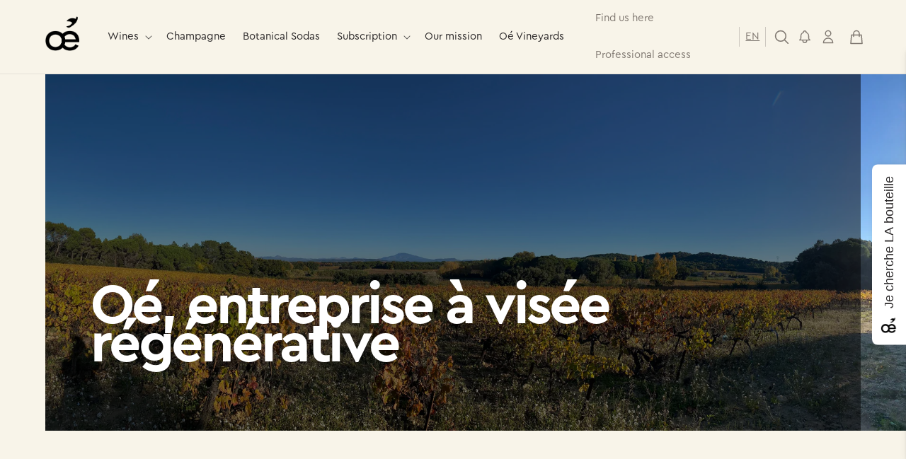

--- FILE ---
content_type: text/html; charset=utf-8
request_url: https://oeforgood.com/en-de/pages/le-bien-par-le-bon
body_size: 51880
content:
<!doctype html>

<!-- Hotjar Tracking Code for https://oeforgood.com/ -->
<script>
    (function(h,o,t,j,a,r){
        h.hj=h.hj||function(){(h.hj.q=h.hj.q||[]).push(arguments)};
        h._hjSettings={hjid:4963883,hjsv:6};
        a=o.getElementsByTagName('head')[0];
        r=o.createElement('script');r.async=1;
        r.src=t+h._hjSettings.hjid+j+h._hjSettings.hjsv;
        a.appendChild(r);
    })(window,document,'https://static.hotjar.com/c/hotjar-','.js?sv=');
</script>

<html class="no-js" lang="en">
    <head>


        <meta charset="utf-8">
        <meta http-equiv="X-UA-Compatible" content="IE=edge">
        <meta name="viewport" content="width=device-width,initial-scale=1">
        <meta name="theme-color" content="">
        <!--INSTALL MM - 210723 Google Tag Manager -->
        <script>(function(w,d,s,l,i){w[l]=w[l]||[];w[l].push({'gtm.start':
         new Date().getTime(),event:'gtm.js'});var f=d.getElementsByTagName(s)[0],
         j=d.createElement(s),dl=l!='dataLayer'?'&l='+l:'';j.async=true;j.src=
         'https://www.googletagmanager.com/gtm.js?id='+i+dl;f.parentNode.insertBefore(j,f);
         })(window,document,'script','dataLayer','GTM-T7HWKFD');</script>
         <!-- End Google Tag Manager -->

         <script>(function(w,d,t,r,u){var f,n,i;w[u]=w[u]||[],f=function(){var o={ti:"97081522", enableAutoSpaTracking: true};o.q=w[u],w[u]=new UET(o),w[u].push("pageLoad")},n=d.createElement(t),n.src=r,n.async=1,n.onload=n.onreadystatechange=function(){var s=this.readyState;s&&s!=="loaded"&&s!=="complete"||(f(),n.onload=n.onreadystatechange=null)},i=d.getElementsByTagName(t)[0],i.parentNode.insertBefore(n,i)})(window,document,"script","//bat.bing.com/bat.js","uetq");</script>


        <link rel="canonical" href="https://oeforgood.com/en-de/pages/le-bien-par-le-bon">
        <link rel="preconnect" href="https://cdn.shopify.com" crossorigin><link rel="icon" type="image/png" href="//oeforgood.com/cdn/shop/files/favicon-32x32_2dfac8a6-dbcf-4ed8-b662-1f0bff7e4e2c.png?crop=center&height=32&v=1675421493&width=32"><link rel="preconnect" href="https://fonts.shopifycdn.com" crossorigin><title>
            A taste of goodness
 &ndash; Oé</title>

        

        

<meta property="og:site_name" content="Oé">
<meta property="og:url" content="https://oeforgood.com/en-de/pages/le-bien-par-le-bon">
<meta property="og:title" content="A taste of goodness">
<meta property="og:type" content="website">
<meta property="og:description" content="Buy organic wines made with zero pesticides from the Oé boutique. Certified B Corp with quick delivery anywhere in Europe. Drink with purpose."><meta property="og:image" content="http://oeforgood.com/cdn/shop/files/Vignette_site_champagne_Oe.png?v=1731661146">
  <meta property="og:image:secure_url" content="https://oeforgood.com/cdn/shop/files/Vignette_site_champagne_Oe.png?v=1731661146">
  <meta property="og:image:width" content="4321">
  <meta property="og:image:height" content="2108"><meta name="twitter:card" content="summary_large_image">
<meta name="twitter:title" content="A taste of goodness">
<meta name="twitter:description" content="Buy organic wines made with zero pesticides from the Oé boutique. Certified B Corp with quick delivery anywhere in Europe. Drink with purpose.">


        <script src="//oeforgood.com/cdn/shop/t/24/assets/global.js?v=86036197167377689751694070793" defer="defer"></script>
        <script>window.performance && window.performance.mark && window.performance.mark('shopify.content_for_header.start');</script><meta name="google-site-verification" content="IpqKC9296cjCBjbmnbJCI59cm98ZJtpSOO6uK5y6yUc">
<meta name="google-site-verification" content="IpqKC9296cjCBjbmnbJCI59cm98ZJtpSOO6uK5y6yUc">
<meta name="facebook-domain-verification" content="2bmf2ij4bja5nd6iq2q6ptmcgfambg">
<meta id="shopify-digital-wallet" name="shopify-digital-wallet" content="/28022616/digital_wallets/dialog">
<meta name="shopify-checkout-api-token" content="9fa7af8e1247b0b34fd1ab6c2e4da01f">
<meta id="in-context-paypal-metadata" data-shop-id="28022616" data-venmo-supported="false" data-environment="production" data-locale="en_US" data-paypal-v4="true" data-currency="EUR">
<link rel="alternate" hreflang="x-default" href="https://oeforgood.com/pages/le-bien-par-le-bon">
<link rel="alternate" hreflang="fr" href="https://oeforgood.com/pages/le-bien-par-le-bon">
<link rel="alternate" hreflang="en" href="https://oeforgood.com/en/pages/le-bien-par-le-bon">
<link rel="alternate" hreflang="en-DE" href="https://oeforgood.com/en-de/pages/le-bien-par-le-bon">
<link rel="alternate" hreflang="fr-DE" href="https://oeforgood.com/fr-de/pages/le-bien-par-le-bon">
<link rel="alternate" hreflang="fr-BE" href="https://oeforgood.com/fr-be/pages/le-bien-par-le-bon">
<script async="async" src="/checkouts/internal/preloads.js?locale=en-DE"></script>
<link rel="preconnect" href="https://shop.app" crossorigin="anonymous">
<script async="async" src="https://shop.app/checkouts/internal/preloads.js?locale=en-DE&shop_id=28022616" crossorigin="anonymous"></script>
<script id="apple-pay-shop-capabilities" type="application/json">{"shopId":28022616,"countryCode":"FR","currencyCode":"EUR","merchantCapabilities":["supports3DS"],"merchantId":"gid:\/\/shopify\/Shop\/28022616","merchantName":"Oé","requiredBillingContactFields":["postalAddress","email","phone"],"requiredShippingContactFields":["postalAddress","email","phone"],"shippingType":"shipping","supportedNetworks":["visa","masterCard","amex","maestro"],"total":{"type":"pending","label":"Oé","amount":"1.00"},"shopifyPaymentsEnabled":true,"supportsSubscriptions":true}</script>
<script id="shopify-features" type="application/json">{"accessToken":"9fa7af8e1247b0b34fd1ab6c2e4da01f","betas":["rich-media-storefront-analytics"],"domain":"oeforgood.com","predictiveSearch":true,"shopId":28022616,"locale":"en"}</script>
<script>var Shopify = Shopify || {};
Shopify.shop = "pinotbleu.myshopify.com";
Shopify.locale = "en";
Shopify.currency = {"active":"EUR","rate":"1.0"};
Shopify.country = "DE";
Shopify.theme = {"name":"mm-oe\/dev-main","id":152695046482,"schema_name":"Moon Moon - Dawn","schema_version":"7.0.1","theme_store_id":null,"role":"main"};
Shopify.theme.handle = "null";
Shopify.theme.style = {"id":null,"handle":null};
Shopify.cdnHost = "oeforgood.com/cdn";
Shopify.routes = Shopify.routes || {};
Shopify.routes.root = "/en-de/";</script>
<script type="module">!function(o){(o.Shopify=o.Shopify||{}).modules=!0}(window);</script>
<script>!function(o){function n(){var o=[];function n(){o.push(Array.prototype.slice.apply(arguments))}return n.q=o,n}var t=o.Shopify=o.Shopify||{};t.loadFeatures=n(),t.autoloadFeatures=n()}(window);</script>
<script>
  window.ShopifyPay = window.ShopifyPay || {};
  window.ShopifyPay.apiHost = "shop.app\/pay";
  window.ShopifyPay.redirectState = null;
</script>
<script id="shop-js-analytics" type="application/json">{"pageType":"page"}</script>
<script defer="defer" async type="module" src="//oeforgood.com/cdn/shopifycloud/shop-js/modules/v2/client.init-shop-cart-sync_C5BV16lS.en.esm.js"></script>
<script defer="defer" async type="module" src="//oeforgood.com/cdn/shopifycloud/shop-js/modules/v2/chunk.common_CygWptCX.esm.js"></script>
<script type="module">
  await import("//oeforgood.com/cdn/shopifycloud/shop-js/modules/v2/client.init-shop-cart-sync_C5BV16lS.en.esm.js");
await import("//oeforgood.com/cdn/shopifycloud/shop-js/modules/v2/chunk.common_CygWptCX.esm.js");

  window.Shopify.SignInWithShop?.initShopCartSync?.({"fedCMEnabled":true,"windoidEnabled":true});

</script>
<script>
  window.Shopify = window.Shopify || {};
  if (!window.Shopify.featureAssets) window.Shopify.featureAssets = {};
  window.Shopify.featureAssets['shop-js'] = {"shop-cart-sync":["modules/v2/client.shop-cart-sync_ZFArdW7E.en.esm.js","modules/v2/chunk.common_CygWptCX.esm.js"],"init-fed-cm":["modules/v2/client.init-fed-cm_CmiC4vf6.en.esm.js","modules/v2/chunk.common_CygWptCX.esm.js"],"shop-button":["modules/v2/client.shop-button_tlx5R9nI.en.esm.js","modules/v2/chunk.common_CygWptCX.esm.js"],"shop-cash-offers":["modules/v2/client.shop-cash-offers_DOA2yAJr.en.esm.js","modules/v2/chunk.common_CygWptCX.esm.js","modules/v2/chunk.modal_D71HUcav.esm.js"],"init-windoid":["modules/v2/client.init-windoid_sURxWdc1.en.esm.js","modules/v2/chunk.common_CygWptCX.esm.js"],"shop-toast-manager":["modules/v2/client.shop-toast-manager_ClPi3nE9.en.esm.js","modules/v2/chunk.common_CygWptCX.esm.js"],"init-shop-email-lookup-coordinator":["modules/v2/client.init-shop-email-lookup-coordinator_B8hsDcYM.en.esm.js","modules/v2/chunk.common_CygWptCX.esm.js"],"init-shop-cart-sync":["modules/v2/client.init-shop-cart-sync_C5BV16lS.en.esm.js","modules/v2/chunk.common_CygWptCX.esm.js"],"avatar":["modules/v2/client.avatar_BTnouDA3.en.esm.js"],"pay-button":["modules/v2/client.pay-button_FdsNuTd3.en.esm.js","modules/v2/chunk.common_CygWptCX.esm.js"],"init-customer-accounts":["modules/v2/client.init-customer-accounts_DxDtT_ad.en.esm.js","modules/v2/client.shop-login-button_C5VAVYt1.en.esm.js","modules/v2/chunk.common_CygWptCX.esm.js","modules/v2/chunk.modal_D71HUcav.esm.js"],"init-shop-for-new-customer-accounts":["modules/v2/client.init-shop-for-new-customer-accounts_ChsxoAhi.en.esm.js","modules/v2/client.shop-login-button_C5VAVYt1.en.esm.js","modules/v2/chunk.common_CygWptCX.esm.js","modules/v2/chunk.modal_D71HUcav.esm.js"],"shop-login-button":["modules/v2/client.shop-login-button_C5VAVYt1.en.esm.js","modules/v2/chunk.common_CygWptCX.esm.js","modules/v2/chunk.modal_D71HUcav.esm.js"],"init-customer-accounts-sign-up":["modules/v2/client.init-customer-accounts-sign-up_CPSyQ0Tj.en.esm.js","modules/v2/client.shop-login-button_C5VAVYt1.en.esm.js","modules/v2/chunk.common_CygWptCX.esm.js","modules/v2/chunk.modal_D71HUcav.esm.js"],"shop-follow-button":["modules/v2/client.shop-follow-button_Cva4Ekp9.en.esm.js","modules/v2/chunk.common_CygWptCX.esm.js","modules/v2/chunk.modal_D71HUcav.esm.js"],"checkout-modal":["modules/v2/client.checkout-modal_BPM8l0SH.en.esm.js","modules/v2/chunk.common_CygWptCX.esm.js","modules/v2/chunk.modal_D71HUcav.esm.js"],"lead-capture":["modules/v2/client.lead-capture_Bi8yE_yS.en.esm.js","modules/v2/chunk.common_CygWptCX.esm.js","modules/v2/chunk.modal_D71HUcav.esm.js"],"shop-login":["modules/v2/client.shop-login_D6lNrXab.en.esm.js","modules/v2/chunk.common_CygWptCX.esm.js","modules/v2/chunk.modal_D71HUcav.esm.js"],"payment-terms":["modules/v2/client.payment-terms_CZxnsJam.en.esm.js","modules/v2/chunk.common_CygWptCX.esm.js","modules/v2/chunk.modal_D71HUcav.esm.js"]};
</script>
<script>(function() {
  var isLoaded = false;
  function asyncLoad() {
    if (isLoaded) return;
    isLoaded = true;
    var urls = ["https:\/\/d23dclunsivw3h.cloudfront.net\/redirect-app.js?shop=pinotbleu.myshopify.com","https:\/\/cdn.shipup.co\/latest_v2\/shipup-shopify.js?shop=pinotbleu.myshopify.com","https:\/\/js.smile.io\/v1\/smile-shopify.js?shop=pinotbleu.myshopify.com","https:\/\/app.getwisp.co\/embed\/shopify?website_id=rKVV\u0026shop=pinotbleu.myshopify.com","https:\/\/wisepops.net\/loader.js?v=2\u0026h=KU339oM8aG\u0026shop=pinotbleu.myshopify.com"];
    for (var i = 0; i < urls.length; i++) {
      var s = document.createElement('script');
      s.type = 'text/javascript';
      s.async = true;
      s.src = urls[i];
      var x = document.getElementsByTagName('script')[0];
      x.parentNode.insertBefore(s, x);
    }
  };
  if(window.attachEvent) {
    window.attachEvent('onload', asyncLoad);
  } else {
    window.addEventListener('load', asyncLoad, false);
  }
})();</script>
<script id="__st">var __st={"a":28022616,"offset":3600,"reqid":"88272024-367f-4c34-a8cb-5cf40b0b30b7-1768680597","pageurl":"oeforgood.com\/en-de\/pages\/le-bien-par-le-bon","s":"pages-79836741806","u":"b6a643188289","p":"page","rtyp":"page","rid":79836741806};</script>
<script>window.ShopifyPaypalV4VisibilityTracking = true;</script>
<script id="captcha-bootstrap">!function(){'use strict';const t='contact',e='account',n='new_comment',o=[[t,t],['blogs',n],['comments',n],[t,'customer']],c=[[e,'customer_login'],[e,'guest_login'],[e,'recover_customer_password'],[e,'create_customer']],r=t=>t.map((([t,e])=>`form[action*='/${t}']:not([data-nocaptcha='true']) input[name='form_type'][value='${e}']`)).join(','),a=t=>()=>t?[...document.querySelectorAll(t)].map((t=>t.form)):[];function s(){const t=[...o],e=r(t);return a(e)}const i='password',u='form_key',d=['recaptcha-v3-token','g-recaptcha-response','h-captcha-response',i],f=()=>{try{return window.sessionStorage}catch{return}},m='__shopify_v',_=t=>t.elements[u];function p(t,e,n=!1){try{const o=window.sessionStorage,c=JSON.parse(o.getItem(e)),{data:r}=function(t){const{data:e,action:n}=t;return t[m]||n?{data:e,action:n}:{data:t,action:n}}(c);for(const[e,n]of Object.entries(r))t.elements[e]&&(t.elements[e].value=n);n&&o.removeItem(e)}catch(o){console.error('form repopulation failed',{error:o})}}const l='form_type',E='cptcha';function T(t){t.dataset[E]=!0}const w=window,h=w.document,L='Shopify',v='ce_forms',y='captcha';let A=!1;((t,e)=>{const n=(g='f06e6c50-85a8-45c8-87d0-21a2b65856fe',I='https://cdn.shopify.com/shopifycloud/storefront-forms-hcaptcha/ce_storefront_forms_captcha_hcaptcha.v1.5.2.iife.js',D={infoText:'Protected by hCaptcha',privacyText:'Privacy',termsText:'Terms'},(t,e,n)=>{const o=w[L][v],c=o.bindForm;if(c)return c(t,g,e,D).then(n);var r;o.q.push([[t,g,e,D],n]),r=I,A||(h.body.append(Object.assign(h.createElement('script'),{id:'captcha-provider',async:!0,src:r})),A=!0)});var g,I,D;w[L]=w[L]||{},w[L][v]=w[L][v]||{},w[L][v].q=[],w[L][y]=w[L][y]||{},w[L][y].protect=function(t,e){n(t,void 0,e),T(t)},Object.freeze(w[L][y]),function(t,e,n,w,h,L){const[v,y,A,g]=function(t,e,n){const i=e?o:[],u=t?c:[],d=[...i,...u],f=r(d),m=r(i),_=r(d.filter((([t,e])=>n.includes(e))));return[a(f),a(m),a(_),s()]}(w,h,L),I=t=>{const e=t.target;return e instanceof HTMLFormElement?e:e&&e.form},D=t=>v().includes(t);t.addEventListener('submit',(t=>{const e=I(t);if(!e)return;const n=D(e)&&!e.dataset.hcaptchaBound&&!e.dataset.recaptchaBound,o=_(e),c=g().includes(e)&&(!o||!o.value);(n||c)&&t.preventDefault(),c&&!n&&(function(t){try{if(!f())return;!function(t){const e=f();if(!e)return;const n=_(t);if(!n)return;const o=n.value;o&&e.removeItem(o)}(t);const e=Array.from(Array(32),(()=>Math.random().toString(36)[2])).join('');!function(t,e){_(t)||t.append(Object.assign(document.createElement('input'),{type:'hidden',name:u})),t.elements[u].value=e}(t,e),function(t,e){const n=f();if(!n)return;const o=[...t.querySelectorAll(`input[type='${i}']`)].map((({name:t})=>t)),c=[...d,...o],r={};for(const[a,s]of new FormData(t).entries())c.includes(a)||(r[a]=s);n.setItem(e,JSON.stringify({[m]:1,action:t.action,data:r}))}(t,e)}catch(e){console.error('failed to persist form',e)}}(e),e.submit())}));const S=(t,e)=>{t&&!t.dataset[E]&&(n(t,e.some((e=>e===t))),T(t))};for(const o of['focusin','change'])t.addEventListener(o,(t=>{const e=I(t);D(e)&&S(e,y())}));const B=e.get('form_key'),M=e.get(l),P=B&&M;t.addEventListener('DOMContentLoaded',(()=>{const t=y();if(P)for(const e of t)e.elements[l].value===M&&p(e,B);[...new Set([...A(),...v().filter((t=>'true'===t.dataset.shopifyCaptcha))])].forEach((e=>S(e,t)))}))}(h,new URLSearchParams(w.location.search),n,t,e,['guest_login'])})(!0,!0)}();</script>
<script integrity="sha256-4kQ18oKyAcykRKYeNunJcIwy7WH5gtpwJnB7kiuLZ1E=" data-source-attribution="shopify.loadfeatures" defer="defer" src="//oeforgood.com/cdn/shopifycloud/storefront/assets/storefront/load_feature-a0a9edcb.js" crossorigin="anonymous"></script>
<script crossorigin="anonymous" defer="defer" src="//oeforgood.com/cdn/shopifycloud/storefront/assets/shopify_pay/storefront-65b4c6d7.js?v=20250812"></script>
<script data-source-attribution="shopify.dynamic_checkout.dynamic.init">var Shopify=Shopify||{};Shopify.PaymentButton=Shopify.PaymentButton||{isStorefrontPortableWallets:!0,init:function(){window.Shopify.PaymentButton.init=function(){};var t=document.createElement("script");t.src="https://oeforgood.com/cdn/shopifycloud/portable-wallets/latest/portable-wallets.en.js",t.type="module",document.head.appendChild(t)}};
</script>
<script data-source-attribution="shopify.dynamic_checkout.buyer_consent">
  function portableWalletsHideBuyerConsent(e){var t=document.getElementById("shopify-buyer-consent"),n=document.getElementById("shopify-subscription-policy-button");t&&n&&(t.classList.add("hidden"),t.setAttribute("aria-hidden","true"),n.removeEventListener("click",e))}function portableWalletsShowBuyerConsent(e){var t=document.getElementById("shopify-buyer-consent"),n=document.getElementById("shopify-subscription-policy-button");t&&n&&(t.classList.remove("hidden"),t.removeAttribute("aria-hidden"),n.addEventListener("click",e))}window.Shopify?.PaymentButton&&(window.Shopify.PaymentButton.hideBuyerConsent=portableWalletsHideBuyerConsent,window.Shopify.PaymentButton.showBuyerConsent=portableWalletsShowBuyerConsent);
</script>
<script data-source-attribution="shopify.dynamic_checkout.cart.bootstrap">document.addEventListener("DOMContentLoaded",(function(){function t(){return document.querySelector("shopify-accelerated-checkout-cart, shopify-accelerated-checkout")}if(t())Shopify.PaymentButton.init();else{new MutationObserver((function(e,n){t()&&(Shopify.PaymentButton.init(),n.disconnect())})).observe(document.body,{childList:!0,subtree:!0})}}));
</script>
<script id='scb4127' type='text/javascript' async='' src='https://oeforgood.com/cdn/shopifycloud/privacy-banner/storefront-banner.js'></script><link id="shopify-accelerated-checkout-styles" rel="stylesheet" media="screen" href="https://oeforgood.com/cdn/shopifycloud/portable-wallets/latest/accelerated-checkout-backwards-compat.css" crossorigin="anonymous">
<style id="shopify-accelerated-checkout-cart">
        #shopify-buyer-consent {
  margin-top: 1em;
  display: inline-block;
  width: 100%;
}

#shopify-buyer-consent.hidden {
  display: none;
}

#shopify-subscription-policy-button {
  background: none;
  border: none;
  padding: 0;
  text-decoration: underline;
  font-size: inherit;
  cursor: pointer;
}

#shopify-subscription-policy-button::before {
  box-shadow: none;
}

      </style>
<script id="sections-script" data-sections="header" defer="defer" src="//oeforgood.com/cdn/shop/t/24/compiled_assets/scripts.js?v=1039170"></script>
<script>window.performance && window.performance.mark && window.performance.mark('shopify.content_for_header.end');</script>


        <style data-shopify>
            @font-face {
  font-family: Assistant;
  font-weight: 400;
  font-style: normal;
  font-display: swap;
  src: url("//oeforgood.com/cdn/fonts/assistant/assistant_n4.9120912a469cad1cc292572851508ca49d12e768.woff2") format("woff2"),
       url("//oeforgood.com/cdn/fonts/assistant/assistant_n4.6e9875ce64e0fefcd3f4446b7ec9036b3ddd2985.woff") format("woff");
}

            @font-face {
  font-family: Assistant;
  font-weight: 700;
  font-style: normal;
  font-display: swap;
  src: url("//oeforgood.com/cdn/fonts/assistant/assistant_n7.bf44452348ec8b8efa3aa3068825305886b1c83c.woff2") format("woff2"),
       url("//oeforgood.com/cdn/fonts/assistant/assistant_n7.0c887fee83f6b3bda822f1150b912c72da0f7b64.woff") format("woff");
}

            
            
            @font-face {
  font-family: Assistant;
  font-weight: 400;
  font-style: normal;
  font-display: swap;
  src: url("//oeforgood.com/cdn/fonts/assistant/assistant_n4.9120912a469cad1cc292572851508ca49d12e768.woff2") format("woff2"),
       url("//oeforgood.com/cdn/fonts/assistant/assistant_n4.6e9875ce64e0fefcd3f4446b7ec9036b3ddd2985.woff") format("woff");
}


            :root {
              --font-body-family: Assistant, sans-serif;
              --font-body-style: normal;
              --font-body-weight: 400;
              --font-body-weight-bold: 700;

              --font-heading-family: Assistant, sans-serif;
              --font-heading-style: normal;
              --font-heading-weight: 400;

              --font-body-scale: 1.0;
              --font-heading-scale: 1.0;

              --color-base-text: 18, 18, 18;
              --color-shadow: 18, 18, 18;
              --color-base-background-1: 248, 244, 233;
              --color-base-background-2: 248, 244, 233;
              --color-base-solid-button-labels: 248, 244, 233;
              --color-base-outline-button-labels: 248, 244, 233;
              --color-base-accent-1: 18, 18, 18;
              --color-base-accent-2: 248, 244, 233;
              --payment-terms-background-color: #f8f4e9;

              --gradient-base-background-1: #f8f4e9;
              --gradient-base-background-2: #f8f4e9;
              --gradient-base-accent-1: #121212;
              --gradient-base-accent-2: #f8f4e9;

              --media-padding: px;
              --media-border-opacity: 0.05;
              --media-border-width: 0px;
              --media-radius: 0px;
              --media-shadow-opacity: 0.0;
              --media-shadow-horizontal-offset: 0px;
              --media-shadow-vertical-offset: 4px;
              --media-shadow-blur-radius: 5px;
              --media-shadow-visible: 0;

              --page-width: 120rem;
              --page-width-margin: 0rem;

              --product-card-image-padding: 0.0rem;
              --product-card-corner-radius: 0.0rem;
              --product-card-text-alignment: left;
              --product-card-border-width: 0.0rem;
              --product-card-border-opacity: 0.1;
              --product-card-shadow-opacity: 0.0;
              --product-card-shadow-visible: 0;
              --product-card-shadow-horizontal-offset: 0.0rem;
              --product-card-shadow-vertical-offset: 0.4rem;
              --product-card-shadow-blur-radius: 0.5rem;

              --collection-card-image-padding: 0.0rem;
              --collection-card-corner-radius: 0.0rem;
              --collection-card-text-alignment: left;
              --collection-card-border-width: 0.0rem;
              --collection-card-border-opacity: 0.1;
              --collection-card-shadow-opacity: 0.0;
              --collection-card-shadow-visible: 0;
              --collection-card-shadow-horizontal-offset: 0.0rem;
              --collection-card-shadow-vertical-offset: 0.4rem;
              --collection-card-shadow-blur-radius: 0.5rem;

              --blog-card-image-padding: 0.0rem;
              --blog-card-corner-radius: 0.0rem;
              --blog-card-text-alignment: left;
              --blog-card-border-width: 0.0rem;
              --blog-card-border-opacity: 0.1;
              --blog-card-shadow-opacity: 0.0;
              --blog-card-shadow-visible: 0;
              --blog-card-shadow-horizontal-offset: 0.0rem;
              --blog-card-shadow-vertical-offset: 0.4rem;
              --blog-card-shadow-blur-radius: 0.5rem;

              --badge-corner-radius: 4.0rem;

              --popup-border-width: 1px;
              --popup-border-opacity: 0.1;
              --popup-corner-radius: 0px;
              --popup-shadow-opacity: 0.0;
              --popup-shadow-horizontal-offset: 0px;
              --popup-shadow-vertical-offset: 4px;
              --popup-shadow-blur-radius: 5px;

              --drawer-border-width: 1px;
              --drawer-border-opacity: 0.1;
              --drawer-shadow-opacity: 0.0;
              --drawer-shadow-horizontal-offset: 0px;
              --drawer-shadow-vertical-offset: 4px;
              --drawer-shadow-blur-radius: 5px;

              --spacing-sections-desktop: 0px;
              --spacing-sections-mobile: 0px;

              --grid-desktop-vertical-spacing: 16px;
              --grid-desktop-horizontal-spacing: 16px;
              --grid-mobile-vertical-spacing: 8px;
              --grid-mobile-horizontal-spacing: 8px;

              --text-boxes-border-opacity: 0.0;
              --text-boxes-border-width: 0px;
              --text-boxes-radius: 0px;
              --text-boxes-shadow-opacity: 0.0;
              --text-boxes-shadow-visible: 0;
              --text-boxes-shadow-horizontal-offset: 0px;
              --text-boxes-shadow-vertical-offset: 4px;
              --text-boxes-shadow-blur-radius: 5px;

              --buttons-radius: 0px;
              --buttons-radius-outset: 0px;
              --buttons-border-width: 1px;
              --buttons-border-opacity: 1.0;
              --buttons-shadow-opacity: 0.0;
              --buttons-shadow-visible: 0;
              --buttons-shadow-horizontal-offset: 0px;
              --buttons-shadow-vertical-offset: 4px;
              --buttons-shadow-blur-radius: 5px;
              --buttons-border-offset: 0px;

              --inputs-radius: 0px;
              --inputs-border-width: 1px;
              --inputs-border-opacity: 0.55;
              --inputs-shadow-opacity: 0.0;
              --inputs-shadow-horizontal-offset: 0px;
              --inputs-margin-offset: 0px;
              --inputs-shadow-vertical-offset: 2px;
              --inputs-shadow-blur-radius: 5px;
              --inputs-radius-outset: 0px;

              --variant-pills-radius: 40px;
              --variant-pills-border-width: 1px;
              --variant-pills-border-opacity: 0.55;
              --variant-pills-shadow-opacity: 0.0;
              --variant-pills-shadow-horizontal-offset: 0px;
              --variant-pills-shadow-vertical-offset: 4px;
              --variant-pills-shadow-blur-radius: 5px;
            }

            *,
            *::before,
            *::after {
              box-sizing: inherit;
            }

            html {
              box-sizing: border-box;
              font-size: calc(var(--font-body-scale) * 62.5%);
              height: 100%;
            }

            body {
              display: grid;
              grid-template-rows: auto auto 1fr auto;
              grid-template-columns: 100%;
              min-height: 100%;
              margin: 0;
              font-size: 1.5rem;
              letter-spacing: 0.06rem;
              line-height: calc(1 + 0.8 / var(--font-body-scale));
              font-family: var(--font-body-family);
              font-style: var(--font-body-style);
              font-weight: var(--font-body-weight);
            }

            @media screen and (min-width: 750px) {
              body {
                font-size: 1.6rem;
              }
            }
        </style>

        <link href="//oeforgood.com/cdn/shop/t/24/assets/base.css?v=69166559541473706571703234517" rel="stylesheet" type="text/css" media="all" />
        <link href="//oeforgood.com/cdn/shop/t/24/assets/moon-moon.css?v=732621933350696851731599322" rel="stylesheet" type="text/css" media="all" />
<link rel="preload" as="font" href="//oeforgood.com/cdn/fonts/assistant/assistant_n4.9120912a469cad1cc292572851508ca49d12e768.woff2" type="font/woff2" crossorigin><link rel="preload" as="font" href="//oeforgood.com/cdn/fonts/assistant/assistant_n4.9120912a469cad1cc292572851508ca49d12e768.woff2" type="font/woff2" crossorigin><link rel="stylesheet" href="//oeforgood.com/cdn/shop/t/24/assets/component-predictive-search.css?v=30672630603066147061694070795" media="print" onload="this.media='all'"><script>
            document.documentElement.className = document.documentElement.className.replace('no-js', 'js');
            if (Shopify.designMode) {
                document.documentElement.classList.add('shopify-design-mode');
            }
        </script>

        <!-- Global site tag (gtag.js) - Google Ads: 938695944 -->
        <script async src="https://www.googletagmanager.com/gtag/js?id=AW-938695944"></script>
        <script>
            window.dataLayer = window.dataLayer || [];
            function gtag(){dataLayer.push(arguments);}
            gtag('js', new Date());

            gtag('config', 'AW-938695944');
        </script>

        
        
        
        <!-- Splide : Used for all sliders on the website -->
        <link rel="preload" href="//oeforgood.com/cdn/shop/t/24/assets/splide.min.css?v=44329677166622589231694070797" as="style">
        <link rel="stylesheet" href="//oeforgood.com/cdn/shop/t/24/assets/splide.min.css?v=44329677166622589231694070797">
        <script src="//oeforgood.com/cdn/shop/t/24/assets/mm-geolocation-ip.js?v=170826814043024075191694070794"></script>

    <style type='text/css'>
    :root {--delivery-country-image-url:url("https://dc.codericp.com/delivery/code_f.png");}
    .icon-ad_f{background-image:var(--delivery-country-image-url);background-position:0 0;width:20px;height:12px}.icon-ae_f{background-image:var(--delivery-country-image-url);background-position:-21px 0;width:20px;height:12px}.icon-af_f{background-image:var(--delivery-country-image-url);background-position:0 -13px;width:20px;height:12px}.icon-ag_f{background-image:var(--delivery-country-image-url);background-position:-21px -13px;width:20px;height:12px}.icon-ai_f{background-image:var(--delivery-country-image-url);background-position:0 -26px;width:20px;height:12px}.icon-al_f{background-image:var(--delivery-country-image-url);background-position:-21px -26px;width:20px;height:12px}.icon-am_f{background-image:var(--delivery-country-image-url);background-position:-42px 0;width:20px;height:12px}.icon-ao_f{background-image:var(--delivery-country-image-url);background-position:-42px -13px;width:20px;height:12px}.icon-aq_f{background-image:var(--delivery-country-image-url);background-position:-42px -26px;width:20px;height:12px}.icon-ar_f{background-image:var(--delivery-country-image-url);background-position:0 -39px;width:20px;height:12px}.icon-as_f{background-image:var(--delivery-country-image-url);background-position:-21px -39px;width:20px;height:12px}.icon-at_f{background-image:var(--delivery-country-image-url);background-position:-42px -39px;width:20px;height:12px}.icon-au_f{background-image:var(--delivery-country-image-url);background-position:-63px 0;width:20px;height:12px}.icon-aw_f{background-image:var(--delivery-country-image-url);background-position:-63px -13px;width:20px;height:12px}.icon-ax_f{background-image:var(--delivery-country-image-url);background-position:-63px -26px;width:20px;height:12px}.icon-az_f{background-image:var(--delivery-country-image-url);background-position:-63px -39px;width:20px;height:12px}.icon-ba_f{background-image:var(--delivery-country-image-url);background-position:0 -52px;width:20px;height:12px}.icon-bb_f{background-image:var(--delivery-country-image-url);background-position:-21px -52px;width:20px;height:12px}.icon-bd_f{background-image:var(--delivery-country-image-url);background-position:-42px -52px;width:20px;height:12px}.icon-be_f{background-image:var(--delivery-country-image-url);background-position:-63px -52px;width:20px;height:12px}.icon-bf_f{background-image:var(--delivery-country-image-url);background-position:0 -65px;width:20px;height:12px}.icon-bg_f{background-image:var(--delivery-country-image-url);background-position:-21px -65px;width:20px;height:12px}.icon-bh_f{background-image:var(--delivery-country-image-url);background-position:-42px -65px;width:20px;height:12px}.icon-bi_f{background-image:var(--delivery-country-image-url);background-position:-63px -65px;width:20px;height:12px}.icon-bj_f{background-image:var(--delivery-country-image-url);background-position:-84px 0;width:20px;height:12px}.icon-bl_f{background-image:var(--delivery-country-image-url);background-position:-84px -13px;width:20px;height:12px}.icon-bm_f{background-image:var(--delivery-country-image-url);background-position:-84px -26px;width:20px;height:12px}.icon-bn_f{background-image:var(--delivery-country-image-url);background-position:-84px -39px;width:20px;height:12px}.icon-bo_f{background-image:var(--delivery-country-image-url);background-position:-84px -52px;width:20px;height:12px}.icon-bq_f{background-image:var(--delivery-country-image-url);background-position:-84px -65px;width:20px;height:12px}.icon-br_f{background-image:var(--delivery-country-image-url);background-position:0 -78px;width:20px;height:12px}.icon-bs_f{background-image:var(--delivery-country-image-url);background-position:-21px -78px;width:20px;height:12px}.icon-bt_f{background-image:var(--delivery-country-image-url);background-position:-42px -78px;width:20px;height:12px}.icon-bv_f{background-image:var(--delivery-country-image-url);background-position:-63px -78px;width:20px;height:12px}.icon-bw_f{background-image:var(--delivery-country-image-url);background-position:-84px -78px;width:20px;height:12px}.icon-by_f{background-image:var(--delivery-country-image-url);background-position:0 -91px;width:20px;height:12px}.icon-bz_f{background-image:var(--delivery-country-image-url);background-position:-21px -91px;width:20px;height:12px}.icon-ca_f{background-image:var(--delivery-country-image-url);background-position:-42px -91px;width:20px;height:12px}.icon-cc_f{background-image:var(--delivery-country-image-url);background-position:-63px -91px;width:20px;height:12px}.icon-cd_f{background-image:var(--delivery-country-image-url);background-position:-84px -91px;width:20px;height:12px}.icon-cf_f{background-image:var(--delivery-country-image-url);background-position:-105px 0;width:20px;height:12px}.icon-cg_f{background-image:var(--delivery-country-image-url);background-position:-105px -13px;width:20px;height:12px}.icon-ch_f{background-image:var(--delivery-country-image-url);background-position:-105px -26px;width:20px;height:12px}.icon-ci_f{background-image:var(--delivery-country-image-url);background-position:-105px -39px;width:20px;height:12px}.icon-ck_f{background-image:var(--delivery-country-image-url);background-position:-105px -52px;width:20px;height:12px}.icon-cl_f{background-image:var(--delivery-country-image-url);background-position:-105px -65px;width:20px;height:12px}.icon-cm_f{background-image:var(--delivery-country-image-url);background-position:-105px -78px;width:20px;height:12px}.icon-cn_f{background-image:var(--delivery-country-image-url);background-position:-105px -91px;width:20px;height:12px}.icon-co_f{background-image:var(--delivery-country-image-url);background-position:0 -104px;width:20px;height:12px}.icon-cr_f{background-image:var(--delivery-country-image-url);background-position:-21px -104px;width:20px;height:12px}.icon-cu_f{background-image:var(--delivery-country-image-url);background-position:-42px -104px;width:20px;height:12px}.icon-cv_f{background-image:var(--delivery-country-image-url);background-position:-63px -104px;width:20px;height:12px}.icon-cw_f{background-image:var(--delivery-country-image-url);background-position:-84px -104px;width:20px;height:12px}.icon-cx_f{background-image:var(--delivery-country-image-url);background-position:-105px -104px;width:20px;height:12px}.icon-cy_f{background-image:var(--delivery-country-image-url);background-position:-126px 0;width:20px;height:12px}.icon-cz_f{background-image:var(--delivery-country-image-url);background-position:-126px -13px;width:20px;height:12px}.icon-de_f{background-image:var(--delivery-country-image-url);background-position:-126px -26px;width:20px;height:12px}.icon-dj_f{background-image:var(--delivery-country-image-url);background-position:-126px -39px;width:20px;height:12px}.icon-dk_f{background-image:var(--delivery-country-image-url);background-position:-126px -52px;width:20px;height:12px}.icon-dm_f{background-image:var(--delivery-country-image-url);background-position:-126px -65px;width:20px;height:12px}.icon-do_f{background-image:var(--delivery-country-image-url);background-position:-126px -78px;width:20px;height:12px}.icon-dz_f{background-image:var(--delivery-country-image-url);background-position:-126px -91px;width:20px;height:12px}.icon-ec_f{background-image:var(--delivery-country-image-url);background-position:-126px -104px;width:20px;height:12px}.icon-ee_f{background-image:var(--delivery-country-image-url);background-position:0 -117px;width:20px;height:12px}.icon-eg_f{background-image:var(--delivery-country-image-url);background-position:-21px -117px;width:20px;height:12px}.icon-eh_f{background-image:var(--delivery-country-image-url);background-position:-42px -117px;width:20px;height:12px}.icon-er_f{background-image:var(--delivery-country-image-url);background-position:-63px -117px;width:20px;height:12px}.icon-es_f{background-image:var(--delivery-country-image-url);background-position:-84px -117px;width:20px;height:12px}.icon-et_f{background-image:var(--delivery-country-image-url);background-position:-105px -117px;width:20px;height:12px}.icon-fi_f{background-image:var(--delivery-country-image-url);background-position:-126px -117px;width:20px;height:12px}.icon-fj_f{background-image:var(--delivery-country-image-url);background-position:0 -130px;width:20px;height:12px}.icon-fk_f{background-image:var(--delivery-country-image-url);background-position:-21px -130px;width:20px;height:12px}.icon-fm_f{background-image:var(--delivery-country-image-url);background-position:-42px -130px;width:20px;height:12px}.icon-fo_f{background-image:var(--delivery-country-image-url);background-position:-63px -130px;width:20px;height:12px}.icon-fr_f{background-image:var(--delivery-country-image-url);background-position:-84px -130px;width:20px;height:12px}.icon-ga_f{background-image:var(--delivery-country-image-url);background-position:-105px -130px;width:20px;height:12px}.icon-gb_f{background-image:var(--delivery-country-image-url);background-position:-126px -130px;width:20px;height:12px}.icon-gd_f{background-image:var(--delivery-country-image-url);background-position:-147px 0;width:20px;height:12px}.icon-ge_f{background-image:var(--delivery-country-image-url);background-position:-147px -13px;width:20px;height:12px}.icon-gf_f{background-image:var(--delivery-country-image-url);background-position:-147px -26px;width:20px;height:12px}.icon-gg_f{background-image:var(--delivery-country-image-url);background-position:-147px -39px;width:20px;height:12px}.icon-gh_f{background-image:var(--delivery-country-image-url);background-position:-147px -52px;width:20px;height:12px}.icon-gi_f{background-image:var(--delivery-country-image-url);background-position:-147px -65px;width:20px;height:12px}.icon-gl_f{background-image:var(--delivery-country-image-url);background-position:-147px -78px;width:20px;height:12px}.icon-gm_f{background-image:var(--delivery-country-image-url);background-position:-147px -91px;width:20px;height:12px}.icon-gn_f{background-image:var(--delivery-country-image-url);background-position:-147px -104px;width:20px;height:12px}.icon-gp_f{background-image:var(--delivery-country-image-url);background-position:-147px -117px;width:20px;height:12px}.icon-gq_f{background-image:var(--delivery-country-image-url);background-position:-147px -130px;width:20px;height:12px}.icon-gr_f{background-image:var(--delivery-country-image-url);background-position:0 -143px;width:20px;height:12px}.icon-gs_f{background-image:var(--delivery-country-image-url);background-position:-21px -143px;width:20px;height:12px}.icon-gt_f{background-image:var(--delivery-country-image-url);background-position:-42px -143px;width:20px;height:12px}.icon-gu_f{background-image:var(--delivery-country-image-url);background-position:-63px -143px;width:20px;height:12px}.icon-gw_f{background-image:var(--delivery-country-image-url);background-position:-84px -143px;width:20px;height:12px}.icon-gy_f{background-image:var(--delivery-country-image-url);background-position:-105px -143px;width:20px;height:12px}.icon-hk_f{background-image:var(--delivery-country-image-url);background-position:-126px -143px;width:20px;height:12px}.icon-hm_f{background-image:var(--delivery-country-image-url);background-position:-147px -143px;width:20px;height:12px}.icon-hn_f{background-image:var(--delivery-country-image-url);background-position:-168px 0;width:20px;height:12px}.icon-hr_f{background-image:var(--delivery-country-image-url);background-position:-168px -13px;width:20px;height:12px}.icon-ht_f{background-image:var(--delivery-country-image-url);background-position:-168px -26px;width:20px;height:12px}.icon-hu_f{background-image:var(--delivery-country-image-url);background-position:-168px -39px;width:20px;height:12px}.icon-id_f{background-image:var(--delivery-country-image-url);background-position:-168px -52px;width:20px;height:12px}.icon-ie_f{background-image:var(--delivery-country-image-url);background-position:-168px -65px;width:20px;height:12px}.icon-il_f{background-image:var(--delivery-country-image-url);background-position:-168px -78px;width:20px;height:12px}.icon-im_f{background-image:var(--delivery-country-image-url);background-position:-168px -91px;width:20px;height:12px}.icon-in_f{background-image:var(--delivery-country-image-url);background-position:-168px -104px;width:20px;height:12px}.icon-io_f{background-image:var(--delivery-country-image-url);background-position:-168px -117px;width:20px;height:12px}.icon-iq_f{background-image:var(--delivery-country-image-url);background-position:-168px -130px;width:20px;height:12px}.icon-ir_f{background-image:var(--delivery-country-image-url);background-position:-168px -143px;width:20px;height:12px}.icon-is_f{background-image:var(--delivery-country-image-url);background-position:0 -156px;width:20px;height:12px}.icon-it_f{background-image:var(--delivery-country-image-url);background-position:-21px -156px;width:20px;height:12px}.icon-je_f{background-image:var(--delivery-country-image-url);background-position:-42px -156px;width:20px;height:12px}.icon-jm_f{background-image:var(--delivery-country-image-url);background-position:-63px -156px;width:20px;height:12px}.icon-jo_f{background-image:var(--delivery-country-image-url);background-position:-84px -156px;width:20px;height:12px}.icon-jp_f{background-image:var(--delivery-country-image-url);background-position:-105px -156px;width:20px;height:12px}.icon-ke_f{background-image:var(--delivery-country-image-url);background-position:-126px -156px;width:20px;height:12px}.icon-kg_f{background-image:var(--delivery-country-image-url);background-position:-147px -156px;width:20px;height:12px}.icon-kh_f{background-image:var(--delivery-country-image-url);background-position:-168px -156px;width:20px;height:12px}.icon-ki_f{background-image:var(--delivery-country-image-url);background-position:0 -169px;width:20px;height:12px}.icon-km_f{background-image:var(--delivery-country-image-url);background-position:-21px -169px;width:20px;height:12px}.icon-kn_f{background-image:var(--delivery-country-image-url);background-position:-42px -169px;width:20px;height:12px}.icon-kp_f{background-image:var(--delivery-country-image-url);background-position:-63px -169px;width:20px;height:12px}.icon-kr_f{background-image:var(--delivery-country-image-url);background-position:-84px -169px;width:20px;height:12px}.icon-kw_f{background-image:var(--delivery-country-image-url);background-position:-105px -169px;width:20px;height:12px}.icon-ky_f{background-image:var(--delivery-country-image-url);background-position:-126px -169px;width:20px;height:12px}.icon-kz_f{background-image:var(--delivery-country-image-url);background-position:-147px -169px;width:20px;height:12px}.icon-la_f{background-image:var(--delivery-country-image-url);background-position:-168px -169px;width:20px;height:12px}.icon-lb_f{background-image:var(--delivery-country-image-url);background-position:-189px 0;width:20px;height:12px}.icon-lc_f{background-image:var(--delivery-country-image-url);background-position:-189px -13px;width:20px;height:12px}.icon-li_f{background-image:var(--delivery-country-image-url);background-position:-189px -26px;width:20px;height:12px}.icon-lk_f{background-image:var(--delivery-country-image-url);background-position:-189px -39px;width:20px;height:12px}.icon-lr_f{background-image:var(--delivery-country-image-url);background-position:-189px -52px;width:20px;height:12px}.icon-ls_f{background-image:var(--delivery-country-image-url);background-position:-189px -65px;width:20px;height:12px}.icon-lt_f{background-image:var(--delivery-country-image-url);background-position:-189px -78px;width:20px;height:12px}.icon-lu_f{background-image:var(--delivery-country-image-url);background-position:-189px -91px;width:20px;height:12px}.icon-lv_f{background-image:var(--delivery-country-image-url);background-position:-189px -104px;width:20px;height:12px}.icon-ly_f{background-image:var(--delivery-country-image-url);background-position:-189px -117px;width:20px;height:12px}.icon-ma_f{background-image:var(--delivery-country-image-url);background-position:-189px -130px;width:20px;height:12px}.icon-mc_f{background-image:var(--delivery-country-image-url);background-position:-189px -143px;width:20px;height:12px}.icon-md_f{background-image:var(--delivery-country-image-url);background-position:-189px -156px;width:20px;height:12px}.icon-me_f{background-image:var(--delivery-country-image-url);background-position:-189px -169px;width:20px;height:12px}.icon-mf_f{background-image:var(--delivery-country-image-url);background-position:0 -182px;width:20px;height:12px}.icon-mg_f{background-image:var(--delivery-country-image-url);background-position:-21px -182px;width:20px;height:12px}.icon-mh_f{background-image:var(--delivery-country-image-url);background-position:-42px -182px;width:20px;height:12px}.icon-mk_f{background-image:var(--delivery-country-image-url);background-position:-63px -182px;width:20px;height:12px}.icon-ml_f{background-image:var(--delivery-country-image-url);background-position:-84px -182px;width:20px;height:12px}.icon-mm_f{background-image:var(--delivery-country-image-url);background-position:-105px -182px;width:20px;height:12px}.icon-mn_f{background-image:var(--delivery-country-image-url);background-position:-126px -182px;width:20px;height:12px}.icon-mo_f{background-image:var(--delivery-country-image-url);background-position:-147px -182px;width:20px;height:12px}.icon-mp_f{background-image:var(--delivery-country-image-url);background-position:-168px -182px;width:20px;height:12px}.icon-mq_f{background-image:var(--delivery-country-image-url);background-position:-189px -182px;width:20px;height:12px}.icon-mr_f{background-image:var(--delivery-country-image-url);background-position:0 -195px;width:20px;height:12px}.icon-ms_f{background-image:var(--delivery-country-image-url);background-position:-21px -195px;width:20px;height:12px}.icon-mt_f{background-image:var(--delivery-country-image-url);background-position:-42px -195px;width:20px;height:12px}.icon-mu_f{background-image:var(--delivery-country-image-url);background-position:-63px -195px;width:20px;height:12px}.icon-mv_f{background-image:var(--delivery-country-image-url);background-position:-84px -195px;width:20px;height:12px}.icon-mw_f{background-image:var(--delivery-country-image-url);background-position:-105px -195px;width:20px;height:12px}.icon-mx_f{background-image:var(--delivery-country-image-url);background-position:-126px -195px;width:20px;height:12px}.icon-my_f{background-image:var(--delivery-country-image-url);background-position:-147px -195px;width:20px;height:12px}.icon-mz_f{background-image:var(--delivery-country-image-url);background-position:-168px -195px;width:20px;height:12px}.icon-na_f{background-image:var(--delivery-country-image-url);background-position:-189px -195px;width:20px;height:12px}.icon-nc_f{background-image:var(--delivery-country-image-url);background-position:-210px 0;width:20px;height:12px}.icon-ne_f{background-image:var(--delivery-country-image-url);background-position:-210px -13px;width:20px;height:12px}.icon-nf_f{background-image:var(--delivery-country-image-url);background-position:-210px -26px;width:20px;height:12px}.icon-ng_f{background-image:var(--delivery-country-image-url);background-position:-210px -39px;width:20px;height:12px}.icon-ni_f{background-image:var(--delivery-country-image-url);background-position:-210px -52px;width:20px;height:12px}.icon-nl_f{background-image:var(--delivery-country-image-url);background-position:-210px -65px;width:20px;height:12px}.icon-no_f{background-image:var(--delivery-country-image-url);background-position:-210px -78px;width:20px;height:12px}.icon-np_f{background-image:var(--delivery-country-image-url);background-position:-210px -91px;width:20px;height:12px}.icon-nr_f{background-image:var(--delivery-country-image-url);background-position:-210px -104px;width:20px;height:12px}.icon-nu_f{background-image:var(--delivery-country-image-url);background-position:-210px -117px;width:20px;height:12px}.icon-nz_f{background-image:var(--delivery-country-image-url);background-position:-210px -130px;width:20px;height:12px}.icon-om_f{background-image:var(--delivery-country-image-url);background-position:-210px -143px;width:20px;height:12px}.icon-pa_f{background-image:var(--delivery-country-image-url);background-position:-210px -156px;width:20px;height:12px}.icon-pe_f{background-image:var(--delivery-country-image-url);background-position:-210px -169px;width:20px;height:12px}.icon-pf_f{background-image:var(--delivery-country-image-url);background-position:-210px -182px;width:20px;height:12px}.icon-pg_f{background-image:var(--delivery-country-image-url);background-position:-210px -195px;width:20px;height:12px}.icon-ph_f{background-image:var(--delivery-country-image-url);background-position:0 -208px;width:20px;height:12px}.icon-pk_f{background-image:var(--delivery-country-image-url);background-position:-21px -208px;width:20px;height:12px}.icon-pl_f{background-image:var(--delivery-country-image-url);background-position:-42px -208px;width:20px;height:12px}.icon-pm_f{background-image:var(--delivery-country-image-url);background-position:-63px -208px;width:20px;height:12px}.icon-pn_f{background-image:var(--delivery-country-image-url);background-position:-84px -208px;width:20px;height:12px}.icon-pr_f{background-image:var(--delivery-country-image-url);background-position:-105px -208px;width:20px;height:12px}.icon-ps_f{background-image:var(--delivery-country-image-url);background-position:-126px -208px;width:20px;height:12px}.icon-pt_f{background-image:var(--delivery-country-image-url);background-position:-147px -208px;width:20px;height:12px}.icon-pw_f{background-image:var(--delivery-country-image-url);background-position:-168px -208px;width:20px;height:12px}.icon-py_f{background-image:var(--delivery-country-image-url);background-position:-189px -208px;width:20px;height:12px}.icon-qa_f{background-image:var(--delivery-country-image-url);background-position:-210px -208px;width:20px;height:12px}.icon-re_f{background-image:var(--delivery-country-image-url);background-position:-231px 0;width:20px;height:12px}.icon-ro_f{background-image:var(--delivery-country-image-url);background-position:-231px -13px;width:20px;height:12px}.icon-rs_f{background-image:var(--delivery-country-image-url);background-position:-231px -26px;width:20px;height:12px}.icon-ru_f{background-image:var(--delivery-country-image-url);background-position:-231px -39px;width:20px;height:12px}.icon-rw_f{background-image:var(--delivery-country-image-url);background-position:-231px -52px;width:20px;height:12px}.icon-sa_f{background-image:var(--delivery-country-image-url);background-position:-231px -65px;width:20px;height:12px}.icon-sb_f{background-image:var(--delivery-country-image-url);background-position:-231px -78px;width:20px;height:12px}.icon-sc_f{background-image:var(--delivery-country-image-url);background-position:-231px -91px;width:20px;height:12px}.icon-sd_f{background-image:var(--delivery-country-image-url);background-position:-231px -104px;width:20px;height:12px}.icon-se_f{background-image:var(--delivery-country-image-url);background-position:-231px -117px;width:20px;height:12px}.icon-sg_f{background-image:var(--delivery-country-image-url);background-position:-231px -130px;width:20px;height:12px}.icon-sh_f{background-image:var(--delivery-country-image-url);background-position:-231px -143px;width:20px;height:12px}.icon-si_f{background-image:var(--delivery-country-image-url);background-position:-231px -156px;width:20px;height:12px}.icon-sj_f{background-image:var(--delivery-country-image-url);background-position:-231px -169px;width:20px;height:12px}.icon-sk_f{background-image:var(--delivery-country-image-url);background-position:-231px -182px;width:20px;height:12px}.icon-sl_f{background-image:var(--delivery-country-image-url);background-position:-231px -195px;width:20px;height:12px}.icon-sm_f{background-image:var(--delivery-country-image-url);background-position:-231px -208px;width:20px;height:12px}.icon-sn_f{background-image:var(--delivery-country-image-url);background-position:0 -221px;width:20px;height:12px}.icon-so_f{background-image:var(--delivery-country-image-url);background-position:-21px -221px;width:20px;height:12px}.icon-sr_f{background-image:var(--delivery-country-image-url);background-position:-42px -221px;width:20px;height:12px}.icon-ss_f{background-image:var(--delivery-country-image-url);background-position:-63px -221px;width:20px;height:12px}.icon-st_f{background-image:var(--delivery-country-image-url);background-position:-84px -221px;width:20px;height:12px}.icon-sv_f{background-image:var(--delivery-country-image-url);background-position:-105px -221px;width:20px;height:12px}.icon-sx_f{background-image:var(--delivery-country-image-url);background-position:-126px -221px;width:20px;height:12px}.icon-sy_f{background-image:var(--delivery-country-image-url);background-position:-147px -221px;width:20px;height:12px}.icon-sz_f{background-image:var(--delivery-country-image-url);background-position:-168px -221px;width:20px;height:12px}.icon-tc_f{background-image:var(--delivery-country-image-url);background-position:-189px -221px;width:20px;height:12px}.icon-td_f{background-image:var(--delivery-country-image-url);background-position:-210px -221px;width:20px;height:12px}.icon-tf_f{background-image:var(--delivery-country-image-url);background-position:-231px -221px;width:20px;height:12px}.icon-tg_f{background-image:var(--delivery-country-image-url);background-position:0 -234px;width:20px;height:12px}.icon-th_f{background-image:var(--delivery-country-image-url);background-position:-21px -234px;width:20px;height:12px}.icon-tj_f{background-image:var(--delivery-country-image-url);background-position:-42px -234px;width:20px;height:12px}.icon-tk_f{background-image:var(--delivery-country-image-url);background-position:-63px -234px;width:20px;height:12px}.icon-tl_f{background-image:var(--delivery-country-image-url);background-position:-84px -234px;width:20px;height:12px}.icon-tm_f{background-image:var(--delivery-country-image-url);background-position:-105px -234px;width:20px;height:12px}.icon-tn_f{background-image:var(--delivery-country-image-url);background-position:-126px -234px;width:20px;height:12px}.icon-to_f{background-image:var(--delivery-country-image-url);background-position:-147px -234px;width:20px;height:12px}.icon-tr_f{background-image:var(--delivery-country-image-url);background-position:-168px -234px;width:20px;height:12px}.icon-tt_f{background-image:var(--delivery-country-image-url);background-position:-189px -234px;width:20px;height:12px}.icon-tv_f{background-image:var(--delivery-country-image-url);background-position:-210px -234px;width:20px;height:12px}.icon-tw_f{background-image:var(--delivery-country-image-url);background-position:-231px -234px;width:20px;height:12px}.icon-tz_f{background-image:var(--delivery-country-image-url);background-position:-252px 0;width:20px;height:12px}.icon-ua_f{background-image:var(--delivery-country-image-url);background-position:-252px -13px;width:20px;height:12px}.icon-ug_f{background-image:var(--delivery-country-image-url);background-position:-252px -26px;width:20px;height:12px}.icon-um_f{background-image:var(--delivery-country-image-url);background-position:-252px -39px;width:20px;height:12px}.icon-us_f{background-image:var(--delivery-country-image-url);background-position:-252px -52px;width:20px;height:12px}.icon-uy_f{background-image:var(--delivery-country-image-url);background-position:-252px -65px;width:20px;height:12px}.icon-uz_f{background-image:var(--delivery-country-image-url);background-position:-252px -78px;width:20px;height:12px}.icon-va_f{background-image:var(--delivery-country-image-url);background-position:-252px -91px;width:20px;height:12px}.icon-vc_f{background-image:var(--delivery-country-image-url);background-position:-252px -104px;width:20px;height:12px}.icon-ve_f{background-image:var(--delivery-country-image-url);background-position:-252px -117px;width:20px;height:12px}.icon-vg_f{background-image:var(--delivery-country-image-url);background-position:-252px -130px;width:20px;height:12px}.icon-vi_f{background-image:var(--delivery-country-image-url);background-position:-252px -143px;width:20px;height:12px}.icon-vn_f{background-image:var(--delivery-country-image-url);background-position:-252px -156px;width:20px;height:12px}.icon-vu_f{background-image:var(--delivery-country-image-url);background-position:-252px -169px;width:20px;height:12px}.icon-wf_f{background-image:var(--delivery-country-image-url);background-position:-252px -182px;width:20px;height:12px}.icon-ws_f{background-image:var(--delivery-country-image-url);background-position:-252px -195px;width:20px;height:12px}.icon-xk_f{background-image:var(--delivery-country-image-url);background-position:-252px -208px;width:20px;height:12px}.icon-ye_f{background-image:var(--delivery-country-image-url);background-position:-252px -221px;width:20px;height:12px}.icon-yt_f{background-image:var(--delivery-country-image-url);background-position:-252px -234px;width:20px;height:12px}.icon-za_f{background-image:var(--delivery-country-image-url);background-position:0 -247px;width:20px;height:12px}.icon-zm_f{background-image:var(--delivery-country-image-url);background-position:-21px -247px;width:20px;height:12px}.icon-zw_f{background-image:var(--delivery-country-image-url);background-position:-42px -247px;width:20px;height:12px}
</style>
<script>
    window.deliveryCommon = window.deliveryCommon || {};
    window.deliveryCommon.setting = {};
    Object.assign(window.deliveryCommon.setting, {
        "shop_currency_code__ed": 'EUR' || 'USD',
        "shop_locale_code__ed": 'en' || 'en',
        "shop_domain__ed":  'pinotbleu.myshopify.com',
        "product_available__ed": '',
        "product_id__ed": ''
    });
    window.deliveryED = window.deliveryED || {};
    window.deliveryED.setting = {};
    Object.assign(window.deliveryED.setting, {
        "delivery__app_setting": null,
        "delivery__pro_setting": null,
        "delivery__cate_setting": null
    });
</script> <script async src="https://cdn-widgetsrepository.yotpo.com/v1/loader/VQ9k6O1h8Qavw21dFmCHMvOyGuXX7sBXdti4uNx9" type="text/javascript"></script>

<!-- BEGIN app block: shopify://apps/judge-me-reviews/blocks/judgeme_core/61ccd3b1-a9f2-4160-9fe9-4fec8413e5d8 --><!-- Start of Judge.me Core -->






<link rel="dns-prefetch" href="https://cdnwidget.judge.me">
<link rel="dns-prefetch" href="https://cdn.judge.me">
<link rel="dns-prefetch" href="https://cdn1.judge.me">
<link rel="dns-prefetch" href="https://api.judge.me">

<script data-cfasync='false' class='jdgm-settings-script'>window.jdgmSettings={"pagination":5,"disable_web_reviews":true,"badge_no_review_text":"No reviews","badge_n_reviews_text":"{{ n }} review/reviews","badge_star_color":"#fbcd0a","hide_badge_preview_if_no_reviews":true,"badge_hide_text":false,"enforce_center_preview_badge":false,"widget_title":"Customer Reviews","widget_open_form_text":"Write a review","widget_close_form_text":"Cancel review","widget_refresh_page_text":"Refresh page","widget_summary_text":"Based on {{ number_of_reviews }} review/reviews","widget_no_review_text":"Be the first to write a review","widget_name_field_text":"Display name","widget_verified_name_field_text":"Verified Name (public)","widget_name_placeholder_text":"Display name","widget_required_field_error_text":"This field is required.","widget_email_field_text":"Email address","widget_verified_email_field_text":"Verified Email (private, can not be edited)","widget_email_placeholder_text":"Your email address","widget_email_field_error_text":"Please enter a valid email address.","widget_rating_field_text":"Rating","widget_review_title_field_text":"Review Title","widget_review_title_placeholder_text":"Give your review a title","widget_review_body_field_text":"Review content","widget_review_body_placeholder_text":"Start writing here...","widget_pictures_field_text":"Picture/Video (optional)","widget_submit_review_text":"Submit Review","widget_submit_verified_review_text":"Submit Verified Review","widget_submit_success_msg_with_auto_publish":"Thank you! Please refresh the page in a few moments to see your review. You can remove or edit your review by logging into \u003ca href='https://judge.me/login' target='_blank' rel='nofollow noopener'\u003eJudge.me\u003c/a\u003e","widget_submit_success_msg_no_auto_publish":"Thank you! Your review will be published as soon as it is approved by the shop admin. You can remove or edit your review by logging into \u003ca href='https://judge.me/login' target='_blank' rel='nofollow noopener'\u003eJudge.me\u003c/a\u003e","widget_show_default_reviews_out_of_total_text":"Showing {{ n_reviews_shown }} out of {{ n_reviews }} reviews.","widget_show_all_link_text":"Show all","widget_show_less_link_text":"Show less","widget_author_said_text":"{{ reviewer_name }} said:","widget_days_text":"{{ n }} days ago","widget_weeks_text":"{{ n }} week/weeks ago","widget_months_text":"{{ n }} month/months ago","widget_years_text":"{{ n }} year/years ago","widget_yesterday_text":"Yesterday","widget_today_text":"Today","widget_replied_text":"\u003e\u003e {{ shop_name }} replied:","widget_read_more_text":"Read more","widget_reviewer_name_as_initial":"","widget_rating_filter_color":"","widget_rating_filter_see_all_text":"See all reviews","widget_sorting_most_recent_text":"Most Recent","widget_sorting_highest_rating_text":"Highest Rating","widget_sorting_lowest_rating_text":"Lowest Rating","widget_sorting_with_pictures_text":"Only Pictures","widget_sorting_most_helpful_text":"Most Helpful","widget_open_question_form_text":"Ask a question","widget_reviews_subtab_text":"Reviews","widget_questions_subtab_text":"Questions","widget_question_label_text":"Question","widget_answer_label_text":"Answer","widget_question_placeholder_text":"Write your question here","widget_submit_question_text":"Submit Question","widget_question_submit_success_text":"Thank you for your question! We will notify you once it gets answered.","widget_star_color":"#fbcd0a","verified_badge_text":"Verified","verified_badge_bg_color":"","verified_badge_text_color":"","verified_badge_placement":"left-of-reviewer-name","widget_review_max_height":3,"widget_hide_border":false,"widget_social_share":false,"widget_thumb":false,"widget_review_location_show":true,"widget_location_format":"full_country_name","all_reviews_include_out_of_store_products":true,"all_reviews_out_of_store_text":"(out of store)","all_reviews_pagination":100,"all_reviews_product_name_prefix_text":"about","enable_review_pictures":false,"enable_question_anwser":true,"widget_theme":"leex","review_date_format":"timestamp","default_sort_method":"most-recent","widget_product_reviews_subtab_text":"Product Reviews","widget_shop_reviews_subtab_text":"Shop Reviews","widget_other_products_reviews_text":"Reviews for other products","widget_store_reviews_subtab_text":"Store reviews","widget_no_store_reviews_text":"This store hasn't received any reviews yet","widget_web_restriction_product_reviews_text":"This product hasn't received any reviews yet","widget_no_items_text":"No items found","widget_show_more_text":"Show more","widget_write_a_store_review_text":"Write a Store Review","widget_other_languages_heading":"Reviews in Other Languages","widget_translate_review_text":"Translate review to {{ language }}","widget_translating_review_text":"Translating...","widget_show_original_translation_text":"Show original ({{ language }})","widget_translate_review_failed_text":"Review couldn't be translated.","widget_translate_review_retry_text":"Retry","widget_translate_review_try_again_later_text":"Try again later","show_product_url_for_grouped_product":false,"widget_sorting_pictures_first_text":"Pictures First","show_pictures_on_all_rev_page_mobile":false,"show_pictures_on_all_rev_page_desktop":false,"floating_tab_hide_mobile_install_preference":false,"floating_tab_button_name":"★ Reviews","floating_tab_title":"Let customers speak for us","floating_tab_button_color":"","floating_tab_button_background_color":"","floating_tab_url":"","floating_tab_url_enabled":true,"floating_tab_tab_style":"text","all_reviews_text_badge_text":"Customers rate us {{ shop.metafields.judgeme.all_reviews_rating | round: 1 }}/5 based on {{ shop.metafields.judgeme.all_reviews_count }} reviews.","all_reviews_text_badge_text_branded_style":"{{ shop.metafields.judgeme.all_reviews_rating | round: 1 }} out of 5 stars based on {{ shop.metafields.judgeme.all_reviews_count }} reviews","is_all_reviews_text_badge_a_link":false,"show_stars_for_all_reviews_text_badge":true,"all_reviews_text_badge_url":"","all_reviews_text_style":"text","all_reviews_text_color_style":"judgeme_brand_color","all_reviews_text_color":"#108474","all_reviews_text_show_jm_brand":true,"featured_carousel_show_header":true,"featured_carousel_title":"Let customers speak for us","testimonials_carousel_title":"Customers are saying","videos_carousel_title":"Real customer stories","cards_carousel_title":"Customers are saying","featured_carousel_count_text":"from {{ n }} reviews","featured_carousel_add_link_to_all_reviews_page":false,"featured_carousel_url":"","featured_carousel_show_images":true,"featured_carousel_autoslide_interval":5,"featured_carousel_arrows_on_the_sides":false,"featured_carousel_height":250,"featured_carousel_width":80,"featured_carousel_image_size":0,"featured_carousel_image_height":250,"featured_carousel_arrow_color":"#eeeeee","verified_count_badge_style":"vintage","verified_count_badge_orientation":"horizontal","verified_count_badge_color_style":"judgeme_brand_color","verified_count_badge_color":"#108474","is_verified_count_badge_a_link":false,"verified_count_badge_url":"","verified_count_badge_show_jm_brand":true,"widget_rating_preset_default":5,"widget_first_sub_tab":"product-reviews","widget_show_histogram":true,"widget_histogram_use_custom_color":false,"widget_pagination_use_custom_color":false,"widget_star_use_custom_color":true,"widget_verified_badge_use_custom_color":false,"widget_write_review_use_custom_color":false,"picture_reminder_submit_button":"Upload Pictures","enable_review_videos":false,"mute_video_by_default":false,"widget_sorting_videos_first_text":"Videos First","widget_review_pending_text":"Pending","featured_carousel_items_for_large_screen":3,"social_share_options_order":"Facebook,Twitter","remove_microdata_snippet":true,"disable_json_ld":false,"enable_json_ld_products":false,"preview_badge_show_question_text":true,"preview_badge_no_question_text":"No questions","preview_badge_n_question_text":"{{ number_of_questions }} question/questions","qa_badge_show_icon":false,"qa_badge_position":"same-row","remove_judgeme_branding":false,"widget_add_search_bar":false,"widget_search_bar_placeholder":"Search","widget_sorting_verified_only_text":"Verified only","featured_carousel_theme":"compact","featured_carousel_show_rating":true,"featured_carousel_show_title":true,"featured_carousel_show_body":true,"featured_carousel_show_date":false,"featured_carousel_show_reviewer":true,"featured_carousel_show_product":false,"featured_carousel_header_background_color":"#108474","featured_carousel_header_text_color":"#ffffff","featured_carousel_name_product_separator":"reviewed","featured_carousel_full_star_background":"#108474","featured_carousel_empty_star_background":"#dadada","featured_carousel_vertical_theme_background":"#f9fafb","featured_carousel_verified_badge_enable":false,"featured_carousel_verified_badge_color":"#108474","featured_carousel_border_style":"round","featured_carousel_review_line_length_limit":3,"featured_carousel_more_reviews_button_text":"Read more reviews","featured_carousel_view_product_button_text":"View product","all_reviews_page_load_reviews_on":"scroll","all_reviews_page_load_more_text":"Load More Reviews","disable_fb_tab_reviews":false,"enable_ajax_cdn_cache":false,"widget_public_name_text":"displayed publicly like","default_reviewer_name":"John Smith","default_reviewer_name_has_non_latin":true,"widget_reviewer_anonymous":"Anonymous","medals_widget_title":"Judge.me Review Medals","medals_widget_background_color":"#f9fafb","medals_widget_position":"footer_all_pages","medals_widget_border_color":"#f9fafb","medals_widget_verified_text_position":"left","medals_widget_use_monochromatic_version":false,"medals_widget_elements_color":"#108474","show_reviewer_avatar":false,"widget_invalid_yt_video_url_error_text":"Not a YouTube video URL","widget_max_length_field_error_text":"Please enter no more than {0} characters.","widget_show_country_flag":false,"widget_show_collected_via_shop_app":true,"widget_verified_by_shop_badge_style":"light","widget_verified_by_shop_text":"Verified by Shop","widget_show_photo_gallery":false,"widget_load_with_code_splitting":true,"widget_ugc_install_preference":false,"widget_ugc_title":"Made by us, Shared by you","widget_ugc_subtitle":"Tag us to see your picture featured in our page","widget_ugc_arrows_color":"#ffffff","widget_ugc_primary_button_text":"Buy Now","widget_ugc_primary_button_background_color":"#108474","widget_ugc_primary_button_text_color":"#ffffff","widget_ugc_primary_button_border_width":"0","widget_ugc_primary_button_border_style":"none","widget_ugc_primary_button_border_color":"#108474","widget_ugc_primary_button_border_radius":"25","widget_ugc_secondary_button_text":"Load More","widget_ugc_secondary_button_background_color":"#ffffff","widget_ugc_secondary_button_text_color":"#108474","widget_ugc_secondary_button_border_width":"2","widget_ugc_secondary_button_border_style":"solid","widget_ugc_secondary_button_border_color":"#108474","widget_ugc_secondary_button_border_radius":"25","widget_ugc_reviews_button_text":"View Reviews","widget_ugc_reviews_button_background_color":"#ffffff","widget_ugc_reviews_button_text_color":"#108474","widget_ugc_reviews_button_border_width":"2","widget_ugc_reviews_button_border_style":"solid","widget_ugc_reviews_button_border_color":"#108474","widget_ugc_reviews_button_border_radius":"25","widget_ugc_reviews_button_link_to":"judgeme-reviews-page","widget_ugc_show_post_date":true,"widget_ugc_max_width":"800","widget_rating_metafield_value_type":true,"widget_primary_color":"#2a2728","widget_enable_secondary_color":false,"widget_secondary_color":"#edf5f5","widget_summary_average_rating_text":"{{ average_rating }} out of 5","widget_media_grid_title":"Customer photos \u0026 videos","widget_media_grid_see_more_text":"See more","widget_round_style":true,"widget_show_product_medals":false,"widget_verified_by_judgeme_text":"Verified by Judge.me","widget_show_store_medals":true,"widget_verified_by_judgeme_text_in_store_medals":"Verified by Judge.me","widget_media_field_exceed_quantity_message":"Sorry, we can only accept {{ max_media }} for one review.","widget_media_field_exceed_limit_message":"{{ file_name }} is too large, please select a {{ media_type }} less than {{ size_limit }}MB.","widget_review_submitted_text":"Review Submitted!","widget_question_submitted_text":"Question Submitted!","widget_close_form_text_question":"Cancel","widget_write_your_answer_here_text":"Write your answer here","widget_enabled_branded_link":true,"widget_show_collected_by_judgeme":false,"widget_reviewer_name_color":"","widget_write_review_text_color":"","widget_write_review_bg_color":"","widget_collected_by_judgeme_text":"collected by Judge.me","widget_pagination_type":"load_more","widget_load_more_text":"Load More","widget_load_more_color":"#108474","widget_full_review_text":"Full Review","widget_read_more_reviews_text":"Read More Reviews","widget_read_questions_text":"Read Questions","widget_questions_and_answers_text":"Questions \u0026 Answers","widget_verified_by_text":"Verified by","widget_verified_text":"Verified","widget_number_of_reviews_text":"{{ number_of_reviews }} reviews","widget_back_button_text":"Back","widget_next_button_text":"Next","widget_custom_forms_filter_button":"Filters","custom_forms_style":"vertical","widget_show_review_information":false,"how_reviews_are_collected":"How reviews are collected?","widget_show_review_keywords":false,"widget_gdpr_statement":"How we use your data: We'll only contact you about the review you left, and only if necessary. By submitting your review, you agree to Judge.me's \u003ca href='https://judge.me/terms' target='_blank' rel='nofollow noopener'\u003eterms\u003c/a\u003e, \u003ca href='https://judge.me/privacy' target='_blank' rel='nofollow noopener'\u003eprivacy\u003c/a\u003e and \u003ca href='https://judge.me/content-policy' target='_blank' rel='nofollow noopener'\u003econtent\u003c/a\u003e policies.","widget_multilingual_sorting_enabled":false,"widget_translate_review_content_enabled":false,"widget_translate_review_content_method":"manual","popup_widget_review_selection":"automatically_with_pictures","popup_widget_round_border_style":true,"popup_widget_show_title":true,"popup_widget_show_body":true,"popup_widget_show_reviewer":false,"popup_widget_show_product":true,"popup_widget_show_pictures":true,"popup_widget_use_review_picture":true,"popup_widget_show_on_home_page":true,"popup_widget_show_on_product_page":true,"popup_widget_show_on_collection_page":true,"popup_widget_show_on_cart_page":true,"popup_widget_position":"bottom_left","popup_widget_first_review_delay":5,"popup_widget_duration":5,"popup_widget_interval":5,"popup_widget_review_count":5,"popup_widget_hide_on_mobile":true,"review_snippet_widget_round_border_style":true,"review_snippet_widget_card_color":"#FFFFFF","review_snippet_widget_slider_arrows_background_color":"#FFFFFF","review_snippet_widget_slider_arrows_color":"#000000","review_snippet_widget_star_color":"#108474","show_product_variant":false,"all_reviews_product_variant_label_text":"Variant: ","widget_show_verified_branding":false,"widget_ai_summary_title":"Customers say","widget_ai_summary_disclaimer":"AI-powered review summary based on recent customer reviews","widget_show_ai_summary":false,"widget_show_ai_summary_bg":false,"widget_show_review_title_input":true,"redirect_reviewers_invited_via_email":"review_widget","request_store_review_after_product_review":false,"request_review_other_products_in_order":false,"review_form_color_scheme":"default","review_form_corner_style":"square","review_form_star_color":{},"review_form_text_color":"#333333","review_form_background_color":"#ffffff","review_form_field_background_color":"#fafafa","review_form_button_color":{},"review_form_button_text_color":"#ffffff","review_form_modal_overlay_color":"#000000","review_content_screen_title_text":"How would you rate this product?","review_content_introduction_text":"We would love it if you would share a bit about your experience.","store_review_form_title_text":"How would you rate this store?","store_review_form_introduction_text":"We would love it if you would share a bit about your experience.","show_review_guidance_text":true,"one_star_review_guidance_text":"Poor","five_star_review_guidance_text":"Great","customer_information_screen_title_text":"About you","customer_information_introduction_text":"Please tell us more about you.","custom_questions_screen_title_text":"Your experience in more detail","custom_questions_introduction_text":"Here are a few questions to help us understand more about your experience.","review_submitted_screen_title_text":"Thanks for your review!","review_submitted_screen_thank_you_text":"We are processing it and it will appear on the store soon.","review_submitted_screen_email_verification_text":"Please confirm your email by clicking the link we just sent you. This helps us keep reviews authentic.","review_submitted_request_store_review_text":"Would you like to share your experience of shopping with us?","review_submitted_review_other_products_text":"Would you like to review these products?","store_review_screen_title_text":"Would you like to share your experience of shopping with us?","store_review_introduction_text":"We value your feedback and use it to improve. Please share any thoughts or suggestions you have.","reviewer_media_screen_title_picture_text":"Share a picture","reviewer_media_introduction_picture_text":"Upload a photo to support your review.","reviewer_media_screen_title_video_text":"Share a video","reviewer_media_introduction_video_text":"Upload a video to support your review.","reviewer_media_screen_title_picture_or_video_text":"Share a picture or video","reviewer_media_introduction_picture_or_video_text":"Upload a photo or video to support your review.","reviewer_media_youtube_url_text":"Paste your Youtube URL here","advanced_settings_next_step_button_text":"Next","advanced_settings_close_review_button_text":"Close","modal_write_review_flow":false,"write_review_flow_required_text":"Required","write_review_flow_privacy_message_text":"We respect your privacy.","write_review_flow_anonymous_text":"Post review as anonymous","write_review_flow_visibility_text":"This won't be visible to other customers.","write_review_flow_multiple_selection_help_text":"Select as many as you like","write_review_flow_single_selection_help_text":"Select one option","write_review_flow_required_field_error_text":"This field is required","write_review_flow_invalid_email_error_text":"Please enter a valid email address","write_review_flow_max_length_error_text":"Max. {{ max_length }} characters.","write_review_flow_media_upload_text":"\u003cb\u003eClick to upload\u003c/b\u003e or drag and drop","write_review_flow_gdpr_statement":"We'll only contact you about your review if necessary. By submitting your review, you agree to our \u003ca href='https://judge.me/terms' target='_blank' rel='nofollow noopener'\u003eterms and conditions\u003c/a\u003e and \u003ca href='https://judge.me/privacy' target='_blank' rel='nofollow noopener'\u003eprivacy policy\u003c/a\u003e.","rating_only_reviews_enabled":false,"show_negative_reviews_help_screen":false,"new_review_flow_help_screen_rating_threshold":3,"negative_review_resolution_screen_title_text":"Tell us more","negative_review_resolution_text":"Your experience matters to us. If there were issues with your purchase, we're here to help. Feel free to reach out to us, we'd love the opportunity to make things right.","negative_review_resolution_button_text":"Contact us","negative_review_resolution_proceed_with_review_text":"Leave a review","negative_review_resolution_subject":"Issue with purchase from {{ shop_name }}.{{ order_name }}","preview_badge_collection_page_install_status":false,"widget_review_custom_css":"","preview_badge_custom_css":"","preview_badge_stars_count":"5-stars","featured_carousel_custom_css":"","floating_tab_custom_css":"","all_reviews_widget_custom_css":"","medals_widget_custom_css":"","verified_badge_custom_css":"","all_reviews_text_custom_css":"","transparency_badges_collected_via_store_invite":false,"transparency_badges_from_another_provider":false,"transparency_badges_collected_from_store_visitor":false,"transparency_badges_collected_by_verified_review_provider":false,"transparency_badges_earned_reward":false,"transparency_badges_collected_via_store_invite_text":"Review collected via store invitation","transparency_badges_from_another_provider_text":"Review collected from another provider","transparency_badges_collected_from_store_visitor_text":"Review collected from a store visitor","transparency_badges_written_in_google_text":"Review written in Google","transparency_badges_written_in_etsy_text":"Review written in Etsy","transparency_badges_written_in_shop_app_text":"Review written in Shop App","transparency_badges_earned_reward_text":"Review earned a reward for future purchase","product_review_widget_per_page":6,"widget_store_review_label_text":"Review about the store","checkout_comment_extension_title_on_product_page":"Customer Comments","checkout_comment_extension_num_latest_comment_show":5,"checkout_comment_extension_format":"name_and_timestamp","checkout_comment_customer_name":"last_initial","checkout_comment_comment_notification":true,"preview_badge_collection_page_install_preference":true,"preview_badge_home_page_install_preference":false,"preview_badge_product_page_install_preference":true,"review_widget_install_preference":"","review_carousel_install_preference":false,"floating_reviews_tab_install_preference":"none","verified_reviews_count_badge_install_preference":false,"all_reviews_text_install_preference":false,"review_widget_best_location":true,"judgeme_medals_install_preference":false,"review_widget_revamp_enabled":false,"review_widget_qna_enabled":false,"review_widget_header_theme":"minimal","review_widget_widget_title_enabled":true,"review_widget_header_text_size":"medium","review_widget_header_text_weight":"regular","review_widget_average_rating_style":"compact","review_widget_bar_chart_enabled":true,"review_widget_bar_chart_type":"numbers","review_widget_bar_chart_style":"standard","review_widget_expanded_media_gallery_enabled":false,"review_widget_reviews_section_theme":"standard","review_widget_image_style":"thumbnails","review_widget_review_image_ratio":"square","review_widget_stars_size":"medium","review_widget_verified_badge":"standard_text","review_widget_review_title_text_size":"medium","review_widget_review_text_size":"medium","review_widget_review_text_length":"medium","review_widget_number_of_columns_desktop":3,"review_widget_carousel_transition_speed":5,"review_widget_custom_questions_answers_display":"always","review_widget_button_text_color":"#FFFFFF","review_widget_text_color":"#000000","review_widget_lighter_text_color":"#7B7B7B","review_widget_corner_styling":"soft","review_widget_review_word_singular":"review","review_widget_review_word_plural":"reviews","review_widget_voting_label":"Helpful?","review_widget_shop_reply_label":"Reply from {{ shop_name }}:","review_widget_filters_title":"Filters","qna_widget_question_word_singular":"Question","qna_widget_question_word_plural":"Questions","qna_widget_answer_reply_label":"Answer from {{ answerer_name }}:","qna_content_screen_title_text":"Ask a question about this product","qna_widget_question_required_field_error_text":"Please enter your question.","qna_widget_flow_gdpr_statement":"We'll only contact you about your question if necessary. By submitting your question, you agree to our \u003ca href='https://judge.me/terms' target='_blank' rel='nofollow noopener'\u003eterms and conditions\u003c/a\u003e and \u003ca href='https://judge.me/privacy' target='_blank' rel='nofollow noopener'\u003eprivacy policy\u003c/a\u003e.","qna_widget_question_submitted_text":"Thanks for your question!","qna_widget_close_form_text_question":"Close","qna_widget_question_submit_success_text":"We’ll notify you by email when your question is answered.","all_reviews_widget_v2025_enabled":false,"all_reviews_widget_v2025_header_theme":"default","all_reviews_widget_v2025_widget_title_enabled":true,"all_reviews_widget_v2025_header_text_size":"medium","all_reviews_widget_v2025_header_text_weight":"regular","all_reviews_widget_v2025_average_rating_style":"compact","all_reviews_widget_v2025_bar_chart_enabled":true,"all_reviews_widget_v2025_bar_chart_type":"numbers","all_reviews_widget_v2025_bar_chart_style":"standard","all_reviews_widget_v2025_expanded_media_gallery_enabled":false,"all_reviews_widget_v2025_show_store_medals":true,"all_reviews_widget_v2025_show_photo_gallery":true,"all_reviews_widget_v2025_show_review_keywords":false,"all_reviews_widget_v2025_show_ai_summary":false,"all_reviews_widget_v2025_show_ai_summary_bg":false,"all_reviews_widget_v2025_add_search_bar":false,"all_reviews_widget_v2025_default_sort_method":"most-recent","all_reviews_widget_v2025_reviews_per_page":10,"all_reviews_widget_v2025_reviews_section_theme":"default","all_reviews_widget_v2025_image_style":"thumbnails","all_reviews_widget_v2025_review_image_ratio":"square","all_reviews_widget_v2025_stars_size":"medium","all_reviews_widget_v2025_verified_badge":"bold_badge","all_reviews_widget_v2025_review_title_text_size":"medium","all_reviews_widget_v2025_review_text_size":"medium","all_reviews_widget_v2025_review_text_length":"medium","all_reviews_widget_v2025_number_of_columns_desktop":3,"all_reviews_widget_v2025_carousel_transition_speed":5,"all_reviews_widget_v2025_custom_questions_answers_display":"always","all_reviews_widget_v2025_show_product_variant":false,"all_reviews_widget_v2025_show_reviewer_avatar":true,"all_reviews_widget_v2025_reviewer_name_as_initial":"","all_reviews_widget_v2025_review_location_show":false,"all_reviews_widget_v2025_location_format":"","all_reviews_widget_v2025_show_country_flag":false,"all_reviews_widget_v2025_verified_by_shop_badge_style":"light","all_reviews_widget_v2025_social_share":false,"all_reviews_widget_v2025_social_share_options_order":"Facebook,Twitter,LinkedIn,Pinterest","all_reviews_widget_v2025_pagination_type":"standard","all_reviews_widget_v2025_button_text_color":"#FFFFFF","all_reviews_widget_v2025_text_color":"#000000","all_reviews_widget_v2025_lighter_text_color":"#7B7B7B","all_reviews_widget_v2025_corner_styling":"soft","all_reviews_widget_v2025_title":"Customer reviews","all_reviews_widget_v2025_ai_summary_title":"Customers say about this store","all_reviews_widget_v2025_no_review_text":"Be the first to write a review","platform":"shopify","branding_url":"https://app.judge.me/reviews/stores/oeforgood","branding_text":"Propulsé par Judge.me","locale":"en","reply_name":"Oé","widget_version":"3.0","footer":true,"autopublish":true,"review_dates":true,"enable_custom_form":false,"shop_use_review_site":true,"shop_locale":"fr","enable_multi_locales_translations":true,"show_review_title_input":true,"review_verification_email_status":"always","can_be_branded":true,"reply_name_text":"Oé"};</script> <style class='jdgm-settings-style'>﻿.jdgm-xx{left:0}:root{--jdgm-primary-color: #2a2728;--jdgm-secondary-color: rgba(42,39,40,0.1);--jdgm-star-color: #fbcd0a;--jdgm-write-review-text-color: white;--jdgm-write-review-bg-color: #2a2728;--jdgm-paginate-color: #2a2728;--jdgm-border-radius: 10;--jdgm-reviewer-name-color: #2a2728}.jdgm-histogram__bar-content{background-color:#2a2728}.jdgm-rev[data-verified-buyer=true] .jdgm-rev__icon.jdgm-rev__icon:after,.jdgm-rev__buyer-badge.jdgm-rev__buyer-badge{color:white;background-color:#2a2728}.jdgm-review-widget--small .jdgm-gallery.jdgm-gallery .jdgm-gallery__thumbnail-link:nth-child(8) .jdgm-gallery__thumbnail-wrapper.jdgm-gallery__thumbnail-wrapper:before{content:"See more"}@media only screen and (min-width: 768px){.jdgm-gallery.jdgm-gallery .jdgm-gallery__thumbnail-link:nth-child(8) .jdgm-gallery__thumbnail-wrapper.jdgm-gallery__thumbnail-wrapper:before{content:"See more"}}.jdgm-preview-badge .jdgm-star.jdgm-star{color:#fbcd0a}.jdgm-widget .jdgm-write-rev-link{display:none}.jdgm-widget .jdgm-rev-widg[data-number-of-reviews='0'] .jdgm-rev-widg__summary{display:none}.jdgm-prev-badge[data-average-rating='0.00']{display:none !important}.jdgm-rev .jdgm-rev__icon{display:none !important}.jdgm-author-all-initials{display:none !important}.jdgm-author-last-initial{display:none !important}.jdgm-rev-widg__title{visibility:hidden}.jdgm-rev-widg__summary-text{visibility:hidden}.jdgm-prev-badge__text{visibility:hidden}.jdgm-rev__prod-link-prefix:before{content:'about'}.jdgm-rev__variant-label:before{content:'Variant: '}.jdgm-rev__out-of-store-text:before{content:'(out of store)'}@media only screen and (min-width: 768px){.jdgm-rev__pics .jdgm-rev_all-rev-page-picture-separator,.jdgm-rev__pics .jdgm-rev__product-picture{display:none}}@media only screen and (max-width: 768px){.jdgm-rev__pics .jdgm-rev_all-rev-page-picture-separator,.jdgm-rev__pics .jdgm-rev__product-picture{display:none}}.jdgm-preview-badge[data-template="index"]{display:none !important}.jdgm-verified-count-badget[data-from-snippet="true"]{display:none !important}.jdgm-carousel-wrapper[data-from-snippet="true"]{display:none !important}.jdgm-all-reviews-text[data-from-snippet="true"]{display:none !important}.jdgm-medals-section[data-from-snippet="true"]{display:none !important}.jdgm-ugc-media-wrapper[data-from-snippet="true"]{display:none !important}.jdgm-rev__transparency-badge[data-badge-type="review_collected_via_store_invitation"]{display:none !important}.jdgm-rev__transparency-badge[data-badge-type="review_collected_from_another_provider"]{display:none !important}.jdgm-rev__transparency-badge[data-badge-type="review_collected_from_store_visitor"]{display:none !important}.jdgm-rev__transparency-badge[data-badge-type="review_written_in_etsy"]{display:none !important}.jdgm-rev__transparency-badge[data-badge-type="review_written_in_google_business"]{display:none !important}.jdgm-rev__transparency-badge[data-badge-type="review_written_in_shop_app"]{display:none !important}.jdgm-rev__transparency-badge[data-badge-type="review_earned_for_future_purchase"]{display:none !important}.jdgm-review-snippet-widget .jdgm-rev-snippet-widget__cards-container .jdgm-rev-snippet-card{border-radius:8px;background:#fff}.jdgm-review-snippet-widget .jdgm-rev-snippet-widget__cards-container .jdgm-rev-snippet-card__rev-rating .jdgm-star{color:#108474}.jdgm-review-snippet-widget .jdgm-rev-snippet-widget__prev-btn,.jdgm-review-snippet-widget .jdgm-rev-snippet-widget__next-btn{border-radius:50%;background:#fff}.jdgm-review-snippet-widget .jdgm-rev-snippet-widget__prev-btn>svg,.jdgm-review-snippet-widget .jdgm-rev-snippet-widget__next-btn>svg{fill:#000}.jdgm-full-rev-modal.rev-snippet-widget .jm-mfp-container .jm-mfp-content,.jdgm-full-rev-modal.rev-snippet-widget .jm-mfp-container .jdgm-full-rev__icon,.jdgm-full-rev-modal.rev-snippet-widget .jm-mfp-container .jdgm-full-rev__pic-img,.jdgm-full-rev-modal.rev-snippet-widget .jm-mfp-container .jdgm-full-rev__reply{border-radius:8px}.jdgm-full-rev-modal.rev-snippet-widget .jm-mfp-container .jdgm-full-rev[data-verified-buyer="true"] .jdgm-full-rev__icon::after{border-radius:8px}.jdgm-full-rev-modal.rev-snippet-widget .jm-mfp-container .jdgm-full-rev .jdgm-rev__buyer-badge{border-radius:calc( 8px / 2 )}.jdgm-full-rev-modal.rev-snippet-widget .jm-mfp-container .jdgm-full-rev .jdgm-full-rev__replier::before{content:'Oé'}.jdgm-full-rev-modal.rev-snippet-widget .jm-mfp-container .jdgm-full-rev .jdgm-full-rev__product-button{border-radius:calc( 8px * 6 )}
</style> <style class='jdgm-settings-style'></style> <script data-cfasync="false" type="text/javascript" async src="https://cdnwidget.judge.me/shopify_v2/leex.js" id="judgeme_widget_leex_js"></script>
<link id="judgeme_widget_leex_css" rel="stylesheet" type="text/css" media="nope!" onload="this.media='all'" href="https://cdnwidget.judge.me/widget_v3/theme/leex.css">

  
  
  
  <style class='jdgm-miracle-styles'>
  @-webkit-keyframes jdgm-spin{0%{-webkit-transform:rotate(0deg);-ms-transform:rotate(0deg);transform:rotate(0deg)}100%{-webkit-transform:rotate(359deg);-ms-transform:rotate(359deg);transform:rotate(359deg)}}@keyframes jdgm-spin{0%{-webkit-transform:rotate(0deg);-ms-transform:rotate(0deg);transform:rotate(0deg)}100%{-webkit-transform:rotate(359deg);-ms-transform:rotate(359deg);transform:rotate(359deg)}}@font-face{font-family:'JudgemeStar';src:url("[data-uri]") format("woff");font-weight:normal;font-style:normal}.jdgm-star{font-family:'JudgemeStar';display:inline !important;text-decoration:none !important;padding:0 4px 0 0 !important;margin:0 !important;font-weight:bold;opacity:1;-webkit-font-smoothing:antialiased;-moz-osx-font-smoothing:grayscale}.jdgm-star:hover{opacity:1}.jdgm-star:last-of-type{padding:0 !important}.jdgm-star.jdgm--on:before{content:"\e000"}.jdgm-star.jdgm--off:before{content:"\e001"}.jdgm-star.jdgm--half:before{content:"\e002"}.jdgm-widget *{margin:0;line-height:1.4;-webkit-box-sizing:border-box;-moz-box-sizing:border-box;box-sizing:border-box;-webkit-overflow-scrolling:touch}.jdgm-hidden{display:none !important;visibility:hidden !important}.jdgm-temp-hidden{display:none}.jdgm-spinner{width:40px;height:40px;margin:auto;border-radius:50%;border-top:2px solid #eee;border-right:2px solid #eee;border-bottom:2px solid #eee;border-left:2px solid #ccc;-webkit-animation:jdgm-spin 0.8s infinite linear;animation:jdgm-spin 0.8s infinite linear}.jdgm-prev-badge{display:block !important}

</style>


  
  
   


<script data-cfasync='false' class='jdgm-script'>
!function(e){window.jdgm=window.jdgm||{},jdgm.CDN_HOST="https://cdnwidget.judge.me/",jdgm.CDN_HOST_ALT="https://cdn2.judge.me/cdn/widget_frontend/",jdgm.API_HOST="https://api.judge.me/",jdgm.CDN_BASE_URL="https://cdn.shopify.com/extensions/019bc7fe-07a5-7fc5-85e3-4a4175980733/judgeme-extensions-296/assets/",
jdgm.docReady=function(d){(e.attachEvent?"complete"===e.readyState:"loading"!==e.readyState)?
setTimeout(d,0):e.addEventListener("DOMContentLoaded",d)},jdgm.loadCSS=function(d,t,o,a){
!o&&jdgm.loadCSS.requestedUrls.indexOf(d)>=0||(jdgm.loadCSS.requestedUrls.push(d),
(a=e.createElement("link")).rel="stylesheet",a.class="jdgm-stylesheet",a.media="nope!",
a.href=d,a.onload=function(){this.media="all",t&&setTimeout(t)},e.body.appendChild(a))},
jdgm.loadCSS.requestedUrls=[],jdgm.loadJS=function(e,d){var t=new XMLHttpRequest;
t.onreadystatechange=function(){4===t.readyState&&(Function(t.response)(),d&&d(t.response))},
t.open("GET",e),t.onerror=function(){if(e.indexOf(jdgm.CDN_HOST)===0&&jdgm.CDN_HOST_ALT!==jdgm.CDN_HOST){var f=e.replace(jdgm.CDN_HOST,jdgm.CDN_HOST_ALT);jdgm.loadJS(f,d)}},t.send()},jdgm.docReady((function(){(window.jdgmLoadCSS||e.querySelectorAll(
".jdgm-widget, .jdgm-all-reviews-page").length>0)&&(jdgmSettings.widget_load_with_code_splitting?
parseFloat(jdgmSettings.widget_version)>=3?jdgm.loadCSS(jdgm.CDN_HOST+"widget_v3/base.css"):
jdgm.loadCSS(jdgm.CDN_HOST+"widget/base.css"):jdgm.loadCSS(jdgm.CDN_HOST+"shopify_v2.css"),
jdgm.loadJS(jdgm.CDN_HOST+"loa"+"der.js"))}))}(document);
</script>
<noscript><link rel="stylesheet" type="text/css" media="all" href="https://cdnwidget.judge.me/shopify_v2.css"></noscript>

<!-- BEGIN app snippet: theme_fix_tags --><script>
  (function() {
    var jdgmThemeFixes = null;
    if (!jdgmThemeFixes) return;
    var thisThemeFix = jdgmThemeFixes[Shopify.theme.id];
    if (!thisThemeFix) return;

    if (thisThemeFix.html) {
      document.addEventListener("DOMContentLoaded", function() {
        var htmlDiv = document.createElement('div');
        htmlDiv.classList.add('jdgm-theme-fix-html');
        htmlDiv.innerHTML = thisThemeFix.html;
        document.body.append(htmlDiv);
      });
    };

    if (thisThemeFix.css) {
      var styleTag = document.createElement('style');
      styleTag.classList.add('jdgm-theme-fix-style');
      styleTag.innerHTML = thisThemeFix.css;
      document.head.append(styleTag);
    };

    if (thisThemeFix.js) {
      var scriptTag = document.createElement('script');
      scriptTag.classList.add('jdgm-theme-fix-script');
      scriptTag.innerHTML = thisThemeFix.js;
      document.head.append(scriptTag);
    };
  })();
</script>
<!-- END app snippet -->
<!-- End of Judge.me Core -->



<!-- END app block --><!-- BEGIN app block: shopify://apps/wisepops-email-sms-popups/blocks/app-embed/e7d7a4f7-0df4-4073-9375-5f36db513952 --><script>
  // Create the wisepops() function
  window.wisepops_key = window.WisePopsObject = window.wisepops_key || window.WisePopsObject || "wisepops";
  window[window.wisepops_key] = function () {
    window[window.wisepops_key].q.push(arguments);
  };
  window[window.wisepops_key].q = [];
  window[window.wisepops_key].l = Date.now();

  // Disable deprecated snippet
  window._wisepopsSkipShopifyDeprecatedSnippet = true;

  document.addEventListener('wisepops.after-initialization', function () {
    // https://developer.mozilla.org/en-US/docs/Web/API/Document/cookie/Simple_document.cookie_framework
    function getCookieValue(sKey) {
      if (!sKey) { return null; }
      return decodeURIComponent(document.cookie.replace(new RegExp("(?:(?:^|.*;)\\s*" + encodeURIComponent(sKey).replace(/[\-\.\+\*]/g, "\\$&") + "\\s*\\=\\s*([^;]*).*$)|^.*$"), "$1")) || null;
    }

    function getTotalInventoryQuantity() {
      var variants = null;
      if (!variants) {
        return null;
      }

      var totalQuantity = 0;
      for (var i in variants) {
        if (variants[i] && variants[i].inventory_quantity) {
          totalQuantity += variants[i].inventory_quantity;
        } else {
          return null;
        }
      }
      return totalQuantity;
    }

    function getMapCartItems(key, items){
      var cartItems = items ?? [];
      return cartItems.map(function (item) {
        return item[key];
      })
      .filter(function (item){
        if (item !== undefined && item !== null && item !== "") {
          return true;
        }
        return false;
      })
      .join(',');
    }

    

    // Set built-in properties
    window[window.wisepops_key]('properties', {
      client_id: null,
      cart: {
        discount_code: getCookieValue('discount_code'),
        item_count: 0,
        total_price: 0 / 100,
        currency: "EUR",
        skus: getMapCartItems('sku'),
        items: []
      },
      customer: {
        accepts_marketing: false,
        is_logged_in:  false ,
        last_order: {
          created_at: null,
        },
        orders_count: 0,
        total_spent: (isNaN(null) ? 0 : (null / 100)),
        tags:  null ,
        email: null,
        first_name: null,
        last_name: null,
      },
      product: {
        available: null,
        price:  null ,
        tags: null,
        total_inventory_quantity: getTotalInventoryQuantity(),
        stock: 0,
      },
      orders: {},
      

    }, { temporary: true });

    // Custom event when product added to cart
    var shopifyTrackFunction = window.ShopifyAnalytics && ShopifyAnalytics.lib && ShopifyAnalytics.lib.track;
    var lastAddedToCartTimestamp = 0;
    if (shopifyTrackFunction) {
      ShopifyAnalytics.lib.track = function () {
        if (arguments[0] === 'Added Product') {
            (async () => {
                let cartPayload;
                try {
                    cartPayload = await (await fetch(window.Shopify.routes.root + 'cart.js')).json();
                } catch (e) {}

                if (cartPayload) {
                    window[window.wisepops_key]('properties', {
                        cart: {
                            discount_code: getCookieValue('discount_code'),
                            item_count: cartPayload.items.length,
                            total_price: (cartPayload.total_price ?? 0) / 100,
                            currency: cartPayload.currency,
                            skus: getMapCartItems('sku', cartPayload.items),
                            items: cartPayload.items.map(item => ({
                                product_id: item.product_id,
                                variant_id: item.variant_id,
                                sku: item.sku,
                                quantity: item.quantity,
                                price: (item.final_price ?? 0) / 100,
                                totalPrice: (item.final_line_price ?? 0) / 100
                            })),
                        }
                    }, {temporary: true});
                }

                var currentTimestamp = Date.now();
                if (currentTimestamp > lastAddedToCartTimestamp + 5000) {
                    window[window.wisepops_key]('event', 'product-added-to-cart');
                    lastAddedToCartTimestamp = currentTimestamp;
                }
            })();
        }
        shopifyTrackFunction.apply(this, arguments);
      };
    }
  });
</script>


<!-- END app block --><!-- BEGIN app block: shopify://apps/seo-manager-venntov/blocks/seomanager/c54c366f-d4bb-4d52-8d2f-dd61ce8e7e12 --><!-- BEGIN app snippet: SEOManager4 -->
<meta name='seomanager' content='4.0.5' /> 


<script>
	function sm_htmldecode(str) {
		var txt = document.createElement('textarea');
		txt.innerHTML = str;
		return txt.value;
	}

	var venntov_title = sm_htmldecode("A taste of goodness");
	var venntov_description = sm_htmldecode("");
	
	if (venntov_title != '') {
		document.title = venntov_title;	
	}
	else {
		document.title = "A taste of goodness";	
	}

	if (document.querySelector('meta[name="description"]') == null) {
		var venntov_desc = document.createElement('meta');
		venntov_desc.name = "description";
		venntov_desc.content = venntov_description;
		var venntov_head = document.head;
		venntov_head.appendChild(venntov_desc);
	} else {
		document.querySelector('meta[name="description"]').setAttribute("content", venntov_description);
	}
</script>

<script>
	var venntov_robotVals = "index, follow, max-image-preview:large, max-snippet:-1, max-video-preview:-1";
	if (venntov_robotVals !== "") {
		document.querySelectorAll("[name='robots']").forEach(e => e.remove());
		var venntov_robotMeta = document.createElement('meta');
		venntov_robotMeta.name = "robots";
		venntov_robotMeta.content = venntov_robotVals;
		var venntov_head = document.head;
		venntov_head.appendChild(venntov_robotMeta);
	}
</script>

<script>
	var venntov_googleVals = "";
	if (venntov_googleVals !== "") {
		document.querySelectorAll("[name='google']").forEach(e => e.remove());
		var venntov_googleMeta = document.createElement('meta');
		venntov_googleMeta.name = "google";
		venntov_googleMeta.content = venntov_googleVals;
		var venntov_head = document.head;
		venntov_head.appendChild(venntov_googleMeta);
	}
	</script><meta name="google-site-verification" content="IpqKC9296cjCBjbmnbJCI59cm98ZJtpSOO6uK5y6yUc" />
	<!-- JSON-LD support -->

<!-- 524F4D20383A3331 --><!-- END app snippet -->

<!-- END app block --><!-- BEGIN app block: shopify://apps/sc-easy-redirects/blocks/app/be3f8dbd-5d43-46b4-ba43-2d65046054c2 -->
    <!-- common for all pages -->
    
    
        <script src="https://cdn.shopify.com/extensions/264f3360-3201-4ab7-9087-2c63466c86a3/sc-easy-redirects-5/assets/esc-redirect-app-live-feature.js" async></script>
    




<!-- END app block --><!-- BEGIN app block: shopify://apps/klaviyo-email-marketing-sms/blocks/klaviyo-onsite-embed/2632fe16-c075-4321-a88b-50b567f42507 -->












  <script async src="https://static.klaviyo.com/onsite/js/TWF9Xf/klaviyo.js?company_id=TWF9Xf"></script>
  <script>!function(){if(!window.klaviyo){window._klOnsite=window._klOnsite||[];try{window.klaviyo=new Proxy({},{get:function(n,i){return"push"===i?function(){var n;(n=window._klOnsite).push.apply(n,arguments)}:function(){for(var n=arguments.length,o=new Array(n),w=0;w<n;w++)o[w]=arguments[w];var t="function"==typeof o[o.length-1]?o.pop():void 0,e=new Promise((function(n){window._klOnsite.push([i].concat(o,[function(i){t&&t(i),n(i)}]))}));return e}}})}catch(n){window.klaviyo=window.klaviyo||[],window.klaviyo.push=function(){var n;(n=window._klOnsite).push.apply(n,arguments)}}}}();</script>

  




  <script>
    window.klaviyoReviewsProductDesignMode = false
  </script>







<!-- END app block --><script src="https://cdn.shopify.com/extensions/019bc7fe-07a5-7fc5-85e3-4a4175980733/judgeme-extensions-296/assets/loader.js" type="text/javascript" defer="defer"></script>
<script src="https://cdn.shopify.com/extensions/019bc7e9-d98c-71e0-bb25-69de9349bf29/smile-io-266/assets/smile-loader.js" type="text/javascript" defer="defer"></script>
<link href="https://monorail-edge.shopifysvc.com" rel="dns-prefetch">
<script>(function(){if ("sendBeacon" in navigator && "performance" in window) {try {var session_token_from_headers = performance.getEntriesByType('navigation')[0].serverTiming.find(x => x.name == '_s').description;} catch {var session_token_from_headers = undefined;}var session_cookie_matches = document.cookie.match(/_shopify_s=([^;]*)/);var session_token_from_cookie = session_cookie_matches && session_cookie_matches.length === 2 ? session_cookie_matches[1] : "";var session_token = session_token_from_headers || session_token_from_cookie || "";function handle_abandonment_event(e) {var entries = performance.getEntries().filter(function(entry) {return /monorail-edge.shopifysvc.com/.test(entry.name);});if (!window.abandonment_tracked && entries.length === 0) {window.abandonment_tracked = true;var currentMs = Date.now();var navigation_start = performance.timing.navigationStart;var payload = {shop_id: 28022616,url: window.location.href,navigation_start,duration: currentMs - navigation_start,session_token,page_type: "page"};window.navigator.sendBeacon("https://monorail-edge.shopifysvc.com/v1/produce", JSON.stringify({schema_id: "online_store_buyer_site_abandonment/1.1",payload: payload,metadata: {event_created_at_ms: currentMs,event_sent_at_ms: currentMs}}));}}window.addEventListener('pagehide', handle_abandonment_event);}}());</script>
<script id="web-pixels-manager-setup">(function e(e,d,r,n,o){if(void 0===o&&(o={}),!Boolean(null===(a=null===(i=window.Shopify)||void 0===i?void 0:i.analytics)||void 0===a?void 0:a.replayQueue)){var i,a;window.Shopify=window.Shopify||{};var t=window.Shopify;t.analytics=t.analytics||{};var s=t.analytics;s.replayQueue=[],s.publish=function(e,d,r){return s.replayQueue.push([e,d,r]),!0};try{self.performance.mark("wpm:start")}catch(e){}var l=function(){var e={modern:/Edge?\/(1{2}[4-9]|1[2-9]\d|[2-9]\d{2}|\d{4,})\.\d+(\.\d+|)|Firefox\/(1{2}[4-9]|1[2-9]\d|[2-9]\d{2}|\d{4,})\.\d+(\.\d+|)|Chrom(ium|e)\/(9{2}|\d{3,})\.\d+(\.\d+|)|(Maci|X1{2}).+ Version\/(15\.\d+|(1[6-9]|[2-9]\d|\d{3,})\.\d+)([,.]\d+|)( \(\w+\)|)( Mobile\/\w+|) Safari\/|Chrome.+OPR\/(9{2}|\d{3,})\.\d+\.\d+|(CPU[ +]OS|iPhone[ +]OS|CPU[ +]iPhone|CPU IPhone OS|CPU iPad OS)[ +]+(15[._]\d+|(1[6-9]|[2-9]\d|\d{3,})[._]\d+)([._]\d+|)|Android:?[ /-](13[3-9]|1[4-9]\d|[2-9]\d{2}|\d{4,})(\.\d+|)(\.\d+|)|Android.+Firefox\/(13[5-9]|1[4-9]\d|[2-9]\d{2}|\d{4,})\.\d+(\.\d+|)|Android.+Chrom(ium|e)\/(13[3-9]|1[4-9]\d|[2-9]\d{2}|\d{4,})\.\d+(\.\d+|)|SamsungBrowser\/([2-9]\d|\d{3,})\.\d+/,legacy:/Edge?\/(1[6-9]|[2-9]\d|\d{3,})\.\d+(\.\d+|)|Firefox\/(5[4-9]|[6-9]\d|\d{3,})\.\d+(\.\d+|)|Chrom(ium|e)\/(5[1-9]|[6-9]\d|\d{3,})\.\d+(\.\d+|)([\d.]+$|.*Safari\/(?![\d.]+ Edge\/[\d.]+$))|(Maci|X1{2}).+ Version\/(10\.\d+|(1[1-9]|[2-9]\d|\d{3,})\.\d+)([,.]\d+|)( \(\w+\)|)( Mobile\/\w+|) Safari\/|Chrome.+OPR\/(3[89]|[4-9]\d|\d{3,})\.\d+\.\d+|(CPU[ +]OS|iPhone[ +]OS|CPU[ +]iPhone|CPU IPhone OS|CPU iPad OS)[ +]+(10[._]\d+|(1[1-9]|[2-9]\d|\d{3,})[._]\d+)([._]\d+|)|Android:?[ /-](13[3-9]|1[4-9]\d|[2-9]\d{2}|\d{4,})(\.\d+|)(\.\d+|)|Mobile Safari.+OPR\/([89]\d|\d{3,})\.\d+\.\d+|Android.+Firefox\/(13[5-9]|1[4-9]\d|[2-9]\d{2}|\d{4,})\.\d+(\.\d+|)|Android.+Chrom(ium|e)\/(13[3-9]|1[4-9]\d|[2-9]\d{2}|\d{4,})\.\d+(\.\d+|)|Android.+(UC? ?Browser|UCWEB|U3)[ /]?(15\.([5-9]|\d{2,})|(1[6-9]|[2-9]\d|\d{3,})\.\d+)\.\d+|SamsungBrowser\/(5\.\d+|([6-9]|\d{2,})\.\d+)|Android.+MQ{2}Browser\/(14(\.(9|\d{2,})|)|(1[5-9]|[2-9]\d|\d{3,})(\.\d+|))(\.\d+|)|K[Aa][Ii]OS\/(3\.\d+|([4-9]|\d{2,})\.\d+)(\.\d+|)/},d=e.modern,r=e.legacy,n=navigator.userAgent;return n.match(d)?"modern":n.match(r)?"legacy":"unknown"}(),u="modern"===l?"modern":"legacy",c=(null!=n?n:{modern:"",legacy:""})[u],f=function(e){return[e.baseUrl,"/wpm","/b",e.hashVersion,"modern"===e.buildTarget?"m":"l",".js"].join("")}({baseUrl:d,hashVersion:r,buildTarget:u}),m=function(e){var d=e.version,r=e.bundleTarget,n=e.surface,o=e.pageUrl,i=e.monorailEndpoint;return{emit:function(e){var a=e.status,t=e.errorMsg,s=(new Date).getTime(),l=JSON.stringify({metadata:{event_sent_at_ms:s},events:[{schema_id:"web_pixels_manager_load/3.1",payload:{version:d,bundle_target:r,page_url:o,status:a,surface:n,error_msg:t},metadata:{event_created_at_ms:s}}]});if(!i)return console&&console.warn&&console.warn("[Web Pixels Manager] No Monorail endpoint provided, skipping logging."),!1;try{return self.navigator.sendBeacon.bind(self.navigator)(i,l)}catch(e){}var u=new XMLHttpRequest;try{return u.open("POST",i,!0),u.setRequestHeader("Content-Type","text/plain"),u.send(l),!0}catch(e){return console&&console.warn&&console.warn("[Web Pixels Manager] Got an unhandled error while logging to Monorail."),!1}}}}({version:r,bundleTarget:l,surface:e.surface,pageUrl:self.location.href,monorailEndpoint:e.monorailEndpoint});try{o.browserTarget=l,function(e){var d=e.src,r=e.async,n=void 0===r||r,o=e.onload,i=e.onerror,a=e.sri,t=e.scriptDataAttributes,s=void 0===t?{}:t,l=document.createElement("script"),u=document.querySelector("head"),c=document.querySelector("body");if(l.async=n,l.src=d,a&&(l.integrity=a,l.crossOrigin="anonymous"),s)for(var f in s)if(Object.prototype.hasOwnProperty.call(s,f))try{l.dataset[f]=s[f]}catch(e){}if(o&&l.addEventListener("load",o),i&&l.addEventListener("error",i),u)u.appendChild(l);else{if(!c)throw new Error("Did not find a head or body element to append the script");c.appendChild(l)}}({src:f,async:!0,onload:function(){if(!function(){var e,d;return Boolean(null===(d=null===(e=window.Shopify)||void 0===e?void 0:e.analytics)||void 0===d?void 0:d.initialized)}()){var d=window.webPixelsManager.init(e)||void 0;if(d){var r=window.Shopify.analytics;r.replayQueue.forEach((function(e){var r=e[0],n=e[1],o=e[2];d.publishCustomEvent(r,n,o)})),r.replayQueue=[],r.publish=d.publishCustomEvent,r.visitor=d.visitor,r.initialized=!0}}},onerror:function(){return m.emit({status:"failed",errorMsg:"".concat(f," has failed to load")})},sri:function(e){var d=/^sha384-[A-Za-z0-9+/=]+$/;return"string"==typeof e&&d.test(e)}(c)?c:"",scriptDataAttributes:o}),m.emit({status:"loading"})}catch(e){m.emit({status:"failed",errorMsg:(null==e?void 0:e.message)||"Unknown error"})}}})({shopId: 28022616,storefrontBaseUrl: "https://oeforgood.com",extensionsBaseUrl: "https://extensions.shopifycdn.com/cdn/shopifycloud/web-pixels-manager",monorailEndpoint: "https://monorail-edge.shopifysvc.com/unstable/produce_batch",surface: "storefront-renderer",enabledBetaFlags: ["2dca8a86"],webPixelsConfigList: [{"id":"1785463162","configuration":"{\"webPixelName\":\"Judge.me\"}","eventPayloadVersion":"v1","runtimeContext":"STRICT","scriptVersion":"34ad157958823915625854214640f0bf","type":"APP","apiClientId":683015,"privacyPurposes":["ANALYTICS"],"dataSharingAdjustments":{"protectedCustomerApprovalScopes":["read_customer_email","read_customer_name","read_customer_personal_data","read_customer_phone"]}},{"id":"1503035770","configuration":"{\"accountID\":\"TWF9Xf\",\"webPixelConfig\":\"eyJlbmFibGVBZGRlZFRvQ2FydEV2ZW50cyI6IHRydWV9\"}","eventPayloadVersion":"v1","runtimeContext":"STRICT","scriptVersion":"524f6c1ee37bacdca7657a665bdca589","type":"APP","apiClientId":123074,"privacyPurposes":["ANALYTICS","MARKETING"],"dataSharingAdjustments":{"protectedCustomerApprovalScopes":["read_customer_address","read_customer_email","read_customer_name","read_customer_personal_data","read_customer_phone"]}},{"id":"828211538","configuration":"{\"config\":\"{\\\"pixel_id\\\":\\\"G-ZWSLQN5QXG\\\",\\\"target_country\\\":\\\"FR\\\",\\\"gtag_events\\\":[{\\\"type\\\":\\\"search\\\",\\\"action_label\\\":[\\\"G-ZWSLQN5QXG\\\",\\\"AW-938695944\\\/rgPSCILp-aABEIi6zb8D\\\"]},{\\\"type\\\":\\\"begin_checkout\\\",\\\"action_label\\\":[\\\"G-ZWSLQN5QXG\\\",\\\"AW-938695944\\\/sIPhCP_o-aABEIi6zb8D\\\"]},{\\\"type\\\":\\\"view_item\\\",\\\"action_label\\\":[\\\"G-ZWSLQN5QXG\\\",\\\"AW-938695944\\\/uqxZCPno-aABEIi6zb8D\\\",\\\"MC-S6RZ0QRGX6\\\"]},{\\\"type\\\":\\\"purchase\\\",\\\"action_label\\\":[\\\"G-ZWSLQN5QXG\\\",\\\"AW-938695944\\\/aV9pCODsqo0YEIi6zb8D\\\",\\\"MC-S6RZ0QRGX6\\\"]},{\\\"type\\\":\\\"page_view\\\",\\\"action_label\\\":[\\\"G-ZWSLQN5QXG\\\",\\\"AW-938695944\\\/bstXCPPo-aABEIi6zb8D\\\",\\\"MC-S6RZ0QRGX6\\\"]},{\\\"type\\\":\\\"add_payment_info\\\",\\\"action_label\\\":[\\\"G-ZWSLQN5QXG\\\",\\\"AW-938695944\\\/W-dxCIXp-aABEIi6zb8D\\\"]},{\\\"type\\\":\\\"add_to_cart\\\",\\\"action_label\\\":[\\\"G-ZWSLQN5QXG\\\",\\\"AW-938695944\\\/AcS-CPzo-aABEIi6zb8D\\\"]}],\\\"enable_monitoring_mode\\\":false}\"}","eventPayloadVersion":"v1","runtimeContext":"OPEN","scriptVersion":"b2a88bafab3e21179ed38636efcd8a93","type":"APP","apiClientId":1780363,"privacyPurposes":[],"dataSharingAdjustments":{"protectedCustomerApprovalScopes":["read_customer_address","read_customer_email","read_customer_name","read_customer_personal_data","read_customer_phone"]}},{"id":"463044946","configuration":"{\"pixel_id\":\"209259429651460\",\"pixel_type\":\"facebook_pixel\",\"metaapp_system_user_token\":\"-\"}","eventPayloadVersion":"v1","runtimeContext":"OPEN","scriptVersion":"ca16bc87fe92b6042fbaa3acc2fbdaa6","type":"APP","apiClientId":2329312,"privacyPurposes":["ANALYTICS","MARKETING","SALE_OF_DATA"],"dataSharingAdjustments":{"protectedCustomerApprovalScopes":["read_customer_address","read_customer_email","read_customer_name","read_customer_personal_data","read_customer_phone"]}},{"id":"149586258","configuration":"{\"tagID\":\"2613423002189\"}","eventPayloadVersion":"v1","runtimeContext":"STRICT","scriptVersion":"18031546ee651571ed29edbe71a3550b","type":"APP","apiClientId":3009811,"privacyPurposes":["ANALYTICS","MARKETING","SALE_OF_DATA"],"dataSharingAdjustments":{"protectedCustomerApprovalScopes":["read_customer_address","read_customer_email","read_customer_name","read_customer_personal_data","read_customer_phone"]}},{"id":"118751570","configuration":"{\"hash\":\"KU339oM8aG\",\"ingestion_url\":\"https:\/\/activity.wisepops.com\",\"goal_hash\":\"nV76Ia3ulMFPj8KuP4oke9PNr9522vnf\",\"loader_url\":\"https:\/\/wisepops.net\"}","eventPayloadVersion":"v1","runtimeContext":"STRICT","scriptVersion":"f2ebd2ee515d1c2407650eb3f3fbaa1c","type":"APP","apiClientId":461977,"privacyPurposes":["ANALYTICS","MARKETING","SALE_OF_DATA"],"dataSharingAdjustments":{"protectedCustomerApprovalScopes":["read_customer_personal_data"]}},{"id":"37978450","configuration":"{\"myshopifyDomain\":\"pinotbleu.myshopify.com\"}","eventPayloadVersion":"v1","runtimeContext":"STRICT","scriptVersion":"23b97d18e2aa74363140dc29c9284e87","type":"APP","apiClientId":2775569,"privacyPurposes":["ANALYTICS","MARKETING","SALE_OF_DATA"],"dataSharingAdjustments":{"protectedCustomerApprovalScopes":["read_customer_address","read_customer_email","read_customer_name","read_customer_phone","read_customer_personal_data"]}},{"id":"shopify-app-pixel","configuration":"{}","eventPayloadVersion":"v1","runtimeContext":"STRICT","scriptVersion":"0450","apiClientId":"shopify-pixel","type":"APP","privacyPurposes":["ANALYTICS","MARKETING"]},{"id":"shopify-custom-pixel","eventPayloadVersion":"v1","runtimeContext":"LAX","scriptVersion":"0450","apiClientId":"shopify-pixel","type":"CUSTOM","privacyPurposes":["ANALYTICS","MARKETING"]}],isMerchantRequest: false,initData: {"shop":{"name":"Oé","paymentSettings":{"currencyCode":"EUR"},"myshopifyDomain":"pinotbleu.myshopify.com","countryCode":"FR","storefrontUrl":"https:\/\/oeforgood.com\/en-de"},"customer":null,"cart":null,"checkout":null,"productVariants":[],"purchasingCompany":null},},"https://oeforgood.com/cdn","fcfee988w5aeb613cpc8e4bc33m6693e112",{"modern":"","legacy":""},{"shopId":"28022616","storefrontBaseUrl":"https:\/\/oeforgood.com","extensionBaseUrl":"https:\/\/extensions.shopifycdn.com\/cdn\/shopifycloud\/web-pixels-manager","surface":"storefront-renderer","enabledBetaFlags":"[\"2dca8a86\"]","isMerchantRequest":"false","hashVersion":"fcfee988w5aeb613cpc8e4bc33m6693e112","publish":"custom","events":"[[\"page_viewed\",{}]]"});</script><script>
  window.ShopifyAnalytics = window.ShopifyAnalytics || {};
  window.ShopifyAnalytics.meta = window.ShopifyAnalytics.meta || {};
  window.ShopifyAnalytics.meta.currency = 'EUR';
  var meta = {"page":{"pageType":"page","resourceType":"page","resourceId":79836741806,"requestId":"88272024-367f-4c34-a8cb-5cf40b0b30b7-1768680597"}};
  for (var attr in meta) {
    window.ShopifyAnalytics.meta[attr] = meta[attr];
  }
</script>
<script class="analytics">
  (function () {
    var customDocumentWrite = function(content) {
      var jquery = null;

      if (window.jQuery) {
        jquery = window.jQuery;
      } else if (window.Checkout && window.Checkout.$) {
        jquery = window.Checkout.$;
      }

      if (jquery) {
        jquery('body').append(content);
      }
    };

    var hasLoggedConversion = function(token) {
      if (token) {
        return document.cookie.indexOf('loggedConversion=' + token) !== -1;
      }
      return false;
    }

    var setCookieIfConversion = function(token) {
      if (token) {
        var twoMonthsFromNow = new Date(Date.now());
        twoMonthsFromNow.setMonth(twoMonthsFromNow.getMonth() + 2);

        document.cookie = 'loggedConversion=' + token + '; expires=' + twoMonthsFromNow;
      }
    }

    var trekkie = window.ShopifyAnalytics.lib = window.trekkie = window.trekkie || [];
    if (trekkie.integrations) {
      return;
    }
    trekkie.methods = [
      'identify',
      'page',
      'ready',
      'track',
      'trackForm',
      'trackLink'
    ];
    trekkie.factory = function(method) {
      return function() {
        var args = Array.prototype.slice.call(arguments);
        args.unshift(method);
        trekkie.push(args);
        return trekkie;
      };
    };
    for (var i = 0; i < trekkie.methods.length; i++) {
      var key = trekkie.methods[i];
      trekkie[key] = trekkie.factory(key);
    }
    trekkie.load = function(config) {
      trekkie.config = config || {};
      trekkie.config.initialDocumentCookie = document.cookie;
      var first = document.getElementsByTagName('script')[0];
      var script = document.createElement('script');
      script.type = 'text/javascript';
      script.onerror = function(e) {
        var scriptFallback = document.createElement('script');
        scriptFallback.type = 'text/javascript';
        scriptFallback.onerror = function(error) {
                var Monorail = {
      produce: function produce(monorailDomain, schemaId, payload) {
        var currentMs = new Date().getTime();
        var event = {
          schema_id: schemaId,
          payload: payload,
          metadata: {
            event_created_at_ms: currentMs,
            event_sent_at_ms: currentMs
          }
        };
        return Monorail.sendRequest("https://" + monorailDomain + "/v1/produce", JSON.stringify(event));
      },
      sendRequest: function sendRequest(endpointUrl, payload) {
        // Try the sendBeacon API
        if (window && window.navigator && typeof window.navigator.sendBeacon === 'function' && typeof window.Blob === 'function' && !Monorail.isIos12()) {
          var blobData = new window.Blob([payload], {
            type: 'text/plain'
          });

          if (window.navigator.sendBeacon(endpointUrl, blobData)) {
            return true;
          } // sendBeacon was not successful

        } // XHR beacon

        var xhr = new XMLHttpRequest();

        try {
          xhr.open('POST', endpointUrl);
          xhr.setRequestHeader('Content-Type', 'text/plain');
          xhr.send(payload);
        } catch (e) {
          console.log(e);
        }

        return false;
      },
      isIos12: function isIos12() {
        return window.navigator.userAgent.lastIndexOf('iPhone; CPU iPhone OS 12_') !== -1 || window.navigator.userAgent.lastIndexOf('iPad; CPU OS 12_') !== -1;
      }
    };
    Monorail.produce('monorail-edge.shopifysvc.com',
      'trekkie_storefront_load_errors/1.1',
      {shop_id: 28022616,
      theme_id: 152695046482,
      app_name: "storefront",
      context_url: window.location.href,
      source_url: "//oeforgood.com/cdn/s/trekkie.storefront.cd680fe47e6c39ca5d5df5f0a32d569bc48c0f27.min.js"});

        };
        scriptFallback.async = true;
        scriptFallback.src = '//oeforgood.com/cdn/s/trekkie.storefront.cd680fe47e6c39ca5d5df5f0a32d569bc48c0f27.min.js';
        first.parentNode.insertBefore(scriptFallback, first);
      };
      script.async = true;
      script.src = '//oeforgood.com/cdn/s/trekkie.storefront.cd680fe47e6c39ca5d5df5f0a32d569bc48c0f27.min.js';
      first.parentNode.insertBefore(script, first);
    };
    trekkie.load(
      {"Trekkie":{"appName":"storefront","development":false,"defaultAttributes":{"shopId":28022616,"isMerchantRequest":null,"themeId":152695046482,"themeCityHash":"13795042864501787828","contentLanguage":"en","currency":"EUR","eventMetadataId":"443787fa-c341-4194-9401-acc9a0885c03"},"isServerSideCookieWritingEnabled":true,"monorailRegion":"shop_domain","enabledBetaFlags":["65f19447"]},"Session Attribution":{},"S2S":{"facebookCapiEnabled":true,"source":"trekkie-storefront-renderer","apiClientId":580111}}
    );

    var loaded = false;
    trekkie.ready(function() {
      if (loaded) return;
      loaded = true;

      window.ShopifyAnalytics.lib = window.trekkie;

      var originalDocumentWrite = document.write;
      document.write = customDocumentWrite;
      try { window.ShopifyAnalytics.merchantGoogleAnalytics.call(this); } catch(error) {};
      document.write = originalDocumentWrite;

      window.ShopifyAnalytics.lib.page(null,{"pageType":"page","resourceType":"page","resourceId":79836741806,"requestId":"88272024-367f-4c34-a8cb-5cf40b0b30b7-1768680597","shopifyEmitted":true});

      var match = window.location.pathname.match(/checkouts\/(.+)\/(thank_you|post_purchase)/)
      var token = match? match[1]: undefined;
      if (!hasLoggedConversion(token)) {
        setCookieIfConversion(token);
        
      }
    });


        var eventsListenerScript = document.createElement('script');
        eventsListenerScript.async = true;
        eventsListenerScript.src = "//oeforgood.com/cdn/shopifycloud/storefront/assets/shop_events_listener-3da45d37.js";
        document.getElementsByTagName('head')[0].appendChild(eventsListenerScript);

})();</script>
<script
  defer
  src="https://oeforgood.com/cdn/shopifycloud/perf-kit/shopify-perf-kit-3.0.4.min.js"
  data-application="storefront-renderer"
  data-shop-id="28022616"
  data-render-region="gcp-us-east1"
  data-page-type="page"
  data-theme-instance-id="152695046482"
  data-theme-name="Moon Moon - Dawn"
  data-theme-version="7.0.1"
  data-monorail-region="shop_domain"
  data-resource-timing-sampling-rate="10"
  data-shs="true"
  data-shs-beacon="true"
  data-shs-export-with-fetch="true"
  data-shs-logs-sample-rate="1"
  data-shs-beacon-endpoint="https://oeforgood.com/api/collect"
></script>
</head>

    <body class="gradient">

<!-- Google Tag Manager (noscript) -->
<noscript><iframe src="https://www.googletagmanager.com/ns.html?id=GTM-T7HWKFD"
height="0" width="0" style="display:none;visibility:hidden"></iframe></noscript>
<!-- End Google Tag Manager (noscript) -->
      <!-- STARTING AFFILAE TRACKING CODE -->

<script type="text/javascript">
    var _ae = {
        "pid":"5a857c5afc3cd211c832cf71",
    };
    (function() {
        var element = document.createElement('script'); element.type = 'text/javascript'; element.async = true;
        element.src = '//static.affilae.com/ae-v3.5.js';
        var scr = document.getElementsByTagName('script')[0]; scr.parentNode.insertBefore(element, scr);
    })();
</script>

<!-- ENDING AFFILAE TRACKING CODE -->

        <a class="skip-to-content-link button visually-hidden" href="#MainContent">
            Skip to content
        </a>

<script src="//oeforgood.com/cdn/shop/t/24/assets/cart.js?v=83971781268232213281694070796" defer="defer"></script>

<style>
  .drawer {
    visibility: hidden;
  }
</style>

<cart-drawer class="drawer is-empty">
  <div id="CartDrawer" class="cart-drawer">
    <div id="CartDrawer-Overlay" class="cart-drawer__overlay"></div>
    <div
      class="drawer__inner"
      role="dialog"
      aria-modal="true"
      aria-label="Your cart"
      tabindex="-1"
    ><div class="drawer__inner-empty">
          <div class="cart-drawer__warnings center cart-drawer__warnings--has-collection">
            <div class="cart-drawer__empty-content">
              <h2 class="cart__empty-text">Your cart is empty</h2>
              <button
                class="drawer__close"
                type="button"
                onclick="this.closest('cart-drawer').close()"
                aria-label="Close"
              >
                <svg
  xmlns="http://www.w3.org/2000/svg"
  aria-hidden="true"
  focusable="false"
  class="icon icon-close"
  fill="none"
  viewBox="0 0 18 17"
>
  <path d="M.865 15.978a.5.5 0 00.707.707l7.433-7.431 7.579 7.282a.501.501 0 00.846-.37.5.5 0 00-.153-.351L9.712 8.546l7.417-7.416a.5.5 0 10-.707-.708L8.991 7.853 1.413.573a.5.5 0 10-.693.72l7.563 7.268-7.418 7.417z" fill="currentColor">
</svg>

              </button>
              <a href="/en-de/collections/all" class="button">
                Continue shopping
              </a><p class="cart__login-title h3">Have an account?</p>
                <p class="cart__login-paragraph">
                  <a href="https://oeforgood.com/customer_authentication/redirect?locale=en&region_country=DE" class="link underlined-link">Log in</a> to check out faster.
                </p></div>
          </div><div class="cart-drawer__collection">
              
<div class="card-wrapper animate-arrow collection-card-wrapper">
  <div
    class="
      card
      card--standard
       card--media
      
      
      
    "
    style="--ratio-percent: 100%;"
  >
    <div
      class="card__inner color-background-2 gradient ratio"
      style="--ratio-percent: 100%;"
    ><div class="card__media">
          <div class="media media--transparent media--hover-effect">
            <img
              srcset="//oeforgood.com/cdn/shop/files/Cdrblanc.png?v=1765457413&width=165 165w,//oeforgood.com/cdn/shop/files/Cdrblanc.png?v=1765457413&width=330 330w,//oeforgood.com/cdn/shop/files/Cdrblanc.png?v=1765457413&width=535 535w,//oeforgood.com/cdn/shop/files/Cdrblanc.png?v=1765457413&width=750 750w,//oeforgood.com/cdn/shop/files/Cdrblanc.png?v=1765457413 800w
              "
              src="//oeforgood.com/cdn/shop/files/Cdrblanc.png?v=1765457413&width=1500"
              sizes="
                (min-width: 1200px) 1100px,
                (min-width: 750px) calc(100vw - 10rem),
                calc(100vw - 3rem)
              "
              alt=""
              height="800"
              width="800"
              loading="lazy"
              class="motion-reduce"
            >
          </div>
        </div><div class="card__content">
        <div class="card__information">
          <h3 class="card__heading">
            <a
              
                href="/en-de/collections/best-sellers"
              
              class="full-unstyled-link"
            >Best Sellers<span class="icon-wrap"><svg
  viewBox="0 0 14 10"
  fill="none"
  aria-hidden="true"
  focusable="false"
  class="icon icon-arrow"
  xmlns="http://www.w3.org/2000/svg"
>
  <path fill-rule="evenodd" clip-rule="evenodd" d="M8.537.808a.5.5 0 01.817-.162l4 4a.5.5 0 010 .708l-4 4a.5.5 0 11-.708-.708L11.793 5.5H1a.5.5 0 010-1h10.793L8.646 1.354a.5.5 0 01-.109-.546z" fill="currentColor">
</svg>
</span>
            </a>
          </h3></div>
      </div>
    </div>
    
      <div class="card__content">
        <div class="card__information">
          <h3 class="card__heading">
            <a
              
                href="/en-de/collections/best-sellers"
              
              class="full-unstyled-link"
            >Best Sellers<span class="icon-wrap"><svg
  viewBox="0 0 14 10"
  fill="none"
  aria-hidden="true"
  focusable="false"
  class="icon icon-arrow"
  xmlns="http://www.w3.org/2000/svg"
>
  <path fill-rule="evenodd" clip-rule="evenodd" d="M8.537.808a.5.5 0 01.817-.162l4 4a.5.5 0 010 .708l-4 4a.5.5 0 11-.708-.708L11.793 5.5H1a.5.5 0 010-1h10.793L8.646 1.354a.5.5 0 01-.109-.546z" fill="currentColor">
</svg>
</span>
            </a>
          </h3></div>
      </div>
    
  </div>
</div>

            </div></div><div class="drawer__header">
        <h2 class="drawer__heading">Your cart</h2>
        <button
          class="drawer__close"
          type="button"
          onclick="this.closest('cart-drawer').close()"
          aria-label="Close"
        >
          <svg
  xmlns="http://www.w3.org/2000/svg"
  aria-hidden="true"
  focusable="false"
  class="icon icon-close"
  fill="none"
  viewBox="0 0 18 17"
>
  <path d="M.865 15.978a.5.5 0 00.707.707l7.433-7.431 7.579 7.282a.501.501 0 00.846-.37.5.5 0 00-.153-.351L9.712 8.546l7.417-7.416a.5.5 0 10-.707-.708L8.991 7.853 1.413.573a.5.5 0 10-.693.72l7.563 7.268-7.418 7.417z" fill="currentColor">
</svg>

        </button>
      </div>
      <div class="mm-flex mm-flex-column mm-progress-bar-container">
    <!-- PROGRESS BAR -->

    

    
    
    
    

    <input id="mmCartProgressBarValue" value="6" type="hidden">

    <div class="mm-dc-free-item-progress-text">
      <p
        class="mm-dc-free-item-progress-text_succes mm-p-reg"
        
          style="display:none"
        
      >
        You benefit from free delivery to a relay point!
      </p>
      <p
        class="mm-dc-free-item-progress-text_not_yet mm-p-reg"
        
      >
        More than [amount] to get free delivery!
      </p>
    </div>
    <div class="mm-dc-free-item-progress">
      <div
        class="mm-dc-free-item-progress--inner"
        
          
          
          0
          style="width: 0%"
        
      >
        <span id="progressBarAnim"></span>
      </div>
    </div>
  </div>
      <cart-drawer-items
        
          class=" is-empty"
        
      >
        <form
          action="/en-de/cart"
          id="CartDrawer-Form"
          class="cart__contents cart-drawer__form"
          method="post"
        >
          <div id="CartDrawer-CartItems" class="drawer__contents js-contents"><p id="CartDrawer-LiveRegionText" class="visually-hidden" role="status"></p>
            <p id="CartDrawer-LineItemStatus" class="visually-hidden" aria-hidden="true" role="status">
              Loading...
            </p>
          </div>
          <div id="CartDrawer-CartErrors" role="alert"></div>
        </form>
      </cart-drawer-items>
      <div class="drawer__footer"><details id="Details-CartDrawer">
            <summary>
              <span class="summary__title">🎁 Want to add a note to your order?
                <strong>It&#39;s here !</strong>
                <svg aria-hidden="true" focusable="false" class="icon icon-caret" viewBox="0 0 10 6">
  <path fill-rule="evenodd" clip-rule="evenodd" d="M9.354.646a.5.5 0 00-.708 0L5 4.293 1.354.646a.5.5 0 00-.708.708l4 4a.5.5 0 00.708 0l4-4a.5.5 0 000-.708z" fill="currentColor">
</svg>

              </span>
            </summary>
            <cart-note class="cart__note field">
              <label class="visually-hidden" for="CartDrawer-Note">Want to add a note to your order?</label>
              <textarea
                id="CartDrawer-Note"
                class="text-area text-area--resize-vertical field__input"
                name="note"
                placeholder="Want to add a note to your order?"
              ></textarea>
            </cart-note>
          </details><!-- Start blocks -->
        <!-- Subtotals -->

        <div class="cart-drawer__footer" >
          <div class="totals" role="status">
            <h2 class="totals__subtotal">Subtotal</h2>
            <p class="totals__subtotal-value">€0,00 EUR</p>
          </div>

          <div></div>

          <small class="tax-note caption-large rte">Tax included and shipping calculated at checkout
</small>
        </div>

        <!-- CTAs -->

        <div class="cart__ctas mm-flex mm-flex-column" >
          <noscript>
            <button type="submit" class="cart__update-button button button--secondary" form="CartDrawer-Form">
              Update
            </button>
          </noscript>

          <button
            type="submit"
            id="CartDrawer-Checkout"
            class="cart__checkout-button button"
            name="checkout"
            form="CartDrawer-Form"
            
              disabled
            
          >
            Check out
          </button>
          <a href="/cart" class="mm-dc-cart-page">View my cart</a>
        </div>
      </div>
    </div>
  </div>
</cart-drawer>

<script>
  document.addEventListener('DOMContentLoaded', function () {
    function isIE() {
      const ua = window.navigator.userAgent;
      const msie = ua.indexOf('MSIE ');
      const trident = ua.indexOf('Trident/');

      return msie > 0 || trident > 0;
    }

    if (!isIE()) return;
    const cartSubmitInput = document.createElement('input');
    cartSubmitInput.setAttribute('name', 'checkout');
    cartSubmitInput.setAttribute('type', 'hidden');
    document.querySelector('#cart').appendChild(cartSubmitInput);
    document.querySelector('#checkout').addEventListener('click', function (event) {
      document.querySelector('#cart').submit();
    });
  });
</script>
<div id="shopify-section-announcement-bar" class="shopify-section"><style>
  .announcement-bar__message{
    color: white;

  }
</style>

</div>
        <div id="shopify-section-header" class="shopify-section section-header"><link rel="stylesheet" href="//oeforgood.com/cdn/shop/t/24/assets/component-list-menu.css?v=151968516119678728991694070794" media="print" onload="this.media='all'">
<link rel="stylesheet" href="//oeforgood.com/cdn/shop/t/24/assets/component-search.css?v=9776486821974008271694070791" media="print" onload="this.media='all'">
<link rel="stylesheet" href="//oeforgood.com/cdn/shop/t/24/assets/component-menu-drawer.css?v=28488369852631853431694070788" media="print" onload="this.media='all'">
<link rel="stylesheet" href="//oeforgood.com/cdn/shop/t/24/assets/component-cart-notification.css?v=24382913610276196101695897037" media="print" onload="this.media='all'">
<link rel="stylesheet" href="//oeforgood.com/cdn/shop/t/24/assets/component-cart-items.css?v=123513444172536824871703234518" media="print" onload="this.media='all'"><link rel="stylesheet" href="//oeforgood.com/cdn/shop/t/24/assets/component-price.css?v=65402837579211014041694070793" media="print" onload="this.media='all'">
  <link rel="stylesheet" href="//oeforgood.com/cdn/shop/t/24/assets/component-loading-overlay.css?v=167310470843593579841694070795" media="print" onload="this.media='all'"><link rel="stylesheet" href="//oeforgood.com/cdn/shop/t/24/assets/component-mega-menu.css?v=38653888377988963671694070794" media="print" onload="this.media='all'">
  
<link href="//oeforgood.com/cdn/shop/t/24/assets/component-cart-drawer.css?v=71114986197120221231703234518" rel="stylesheet" type="text/css" media="all" />
  <link href="//oeforgood.com/cdn/shop/t/24/assets/component-cart.css?v=178771554203288762791698070117" rel="stylesheet" type="text/css" media="all" />
  <link href="//oeforgood.com/cdn/shop/t/24/assets/component-totals.css?v=86168756436424464851694070795" rel="stylesheet" type="text/css" media="all" />
  <link href="//oeforgood.com/cdn/shop/t/24/assets/component-price.css?v=65402837579211014041694070793" rel="stylesheet" type="text/css" media="all" />
  <link href="//oeforgood.com/cdn/shop/t/24/assets/component-discounts.css?v=152760482443307489271694070799" rel="stylesheet" type="text/css" media="all" />
  <link href="//oeforgood.com/cdn/shop/t/24/assets/component-loading-overlay.css?v=167310470843593579841694070795" rel="stylesheet" type="text/css" media="all" />

<link href="//oeforgood.com/cdn/shop/t/24/assets/mm-header.css?v=43753327163719490621703234519" rel="stylesheet" type="text/css" media="all" />
<style>
  header-drawer {
    justify-self: start;
    margin-left: -1.2rem;
  }

  .header__heading-logo {
   width: 48px;
   height: 49px;
  }@media screen and (min-width: 990px) {
    header-drawer {
      display: none;
    }
  }

  .menu-drawer-container {
    display: flex;
  }

  .list-menu {
    list-style: none;
    padding: 0;
    margin: 0;
  }

  .list-menu--inline {
    display: inline-flex;
    flex-wrap: wrap;
  }

  summary.list-menu__item {
    padding-right: 2.7rem;
  }

  .list-menu__item {
    display: flex;
    align-items: center;
    line-height: calc(1 + 0.3 / var(--font-body-scale));
  }

  .list-menu__item--link {
    text-decoration: none;
    padding-bottom: 1rem;
    padding-top: 1rem;
    line-height: calc(1 + 0.8 / var(--font-body-scale));
  }

  @media screen and (min-width: 750px) {
    .list-menu__item--link {
      padding-bottom: 0.5rem;
      padding-top: 0.5rem;
    }
  }
</style><style data-shopify>.section-header {
    position: sticky; /* This is for fixing a Safari z-index issue. PR #2147 */
    margin-bottom: 0px;
  }

  @media screen and (min-width: 750px) {
    .section-header {
      margin-bottom: 0px;
    }
  }</style><script src="//oeforgood.com/cdn/shop/t/24/assets/details-disclosure.js?v=153497636716254413831694070797" defer="defer"></script>
<script src="//oeforgood.com/cdn/shop/t/24/assets/details-modal.js?v=4511761896672669691694070789" defer="defer"></script>
<script src="//oeforgood.com/cdn/shop/t/24/assets/cart-notification.js?v=160453272920806432391694070788" defer="defer"></script>
<script src="//oeforgood.com/cdn/shop/t/24/assets/search-form.js?v=113639710312857635801694070794" defer="defer"></script><script src="//oeforgood.com/cdn/shop/t/24/assets/cart-drawer.js?v=44260131999403604181694070789" defer="defer"></script><svg xmlns="http://www.w3.org/2000/svg" class="hidden">
  <symbol id="icon-search" viewbox="0 0 18 19" fill="none">
    <path d="M15 8.5C15 12.366 11.866 15.5 8 15.5C4.13401 15.5 1 12.366 1 8.5C1 4.63401 4.13401 1.5 8 1.5C11.866 1.5 15 4.63401 15 8.5Z" fill="#F8F4E9"/>
    <path d="M19 19.5L13 13.5M15 8.5C15 12.366 11.866 15.5 8 15.5C4.13401 15.5 1 12.366 1 8.5C1 4.63401 4.13401 1.5 8 1.5C11.866 1.5 15 4.63401 15 8.5Z" stroke="#807972" stroke-width="1.5" stroke-linecap="round" stroke-linejoin="round"/>  </symbol>

  <symbol id="icon-reset" class="icon icon-close"  fill="none" viewBox="0 0 18 18" stroke="currentColor">
    <circle r="8.5" cy="9" cx="9" stroke-opacity="0.2"/>
    <path d="M6.82972 6.82915L1.17193 1.17097" stroke-linecap="round" stroke-linejoin="round" transform="translate(5 5)"/>
    <path d="M1.22896 6.88502L6.77288 1.11523" stroke-linecap="round" stroke-linejoin="round" transform="translate(5 5)"/>
  </symbol>

  <symbol id="icon-close" class="icon icon-close" fill="none" viewBox="0 0 18 17">
    <path d="M.865 15.978a.5.5 0 00.707.707l7.433-7.431 7.579 7.282a.501.501 0 00.846-.37.5.5 0 00-.153-.351L9.712 8.546l7.417-7.416a.5.5 0 10-.707-.708L8.991 7.853 1.413.573a.5.5 0 10-.693.72l7.563 7.268-7.418 7.417z" fill="currentColor">
  </symbol>
</svg>
<sticky-header data-sticky-type="on-scroll-up" class="header-wrapper gradient header-wrapper--border-bottom" style ="background-color : var(--cream)">
  <header class="header header--middle-left header--mobile-center page-width header--has-menu"><header-drawer data-breakpoint="tablet">
        <details id="Details-menu-drawer-container" class="menu-drawer-container">
          <summary class="header__icon header__icon--menu header__icon--summary link focus-inset" aria-label="Menu">
            <span>
              <svg
  xmlns="http://www.w3.org/2000/svg"
  aria-hidden="true"
  focusable="false"
  class="icon icon-hamburger"
  fill="none"
  viewBox="0 0 18 16"
>
  <path d="M1 .5a.5.5 0 100 1h15.71a.5.5 0 000-1H1zM.5 8a.5.5 0 01.5-.5h15.71a.5.5 0 010 1H1A.5.5 0 01.5 8zm0 7a.5.5 0 01.5-.5h15.71a.5.5 0 010 1H1a.5.5 0 01-.5-.5z" fill="currentColor">
</svg>

              <svg
  xmlns="http://www.w3.org/2000/svg"
  aria-hidden="true"
  focusable="false"
  class="icon icon-close"
  fill="none"
  viewBox="0 0 18 17"
>
  <path d="M.865 15.978a.5.5 0 00.707.707l7.433-7.431 7.579 7.282a.501.501 0 00.846-.37.5.5 0 00-.153-.351L9.712 8.546l7.417-7.416a.5.5 0 10-.707-.708L8.991 7.853 1.413.573a.5.5 0 10-.693.72l7.563 7.268-7.418 7.417z" fill="currentColor">
</svg>

            </span>
          </summary>
          <div id="menu-drawer" class="gradient menu-drawer motion-reduce" tabindex="-1">
            <div class="menu-drawer__inner-container">
              <div class="menu-drawer__navigation-container">
                <nav class="menu-drawer__navigation">
                  <ul class="menu-drawer__menu has-submenu list-menu" role="list"><li><details id="Details-menu-drawer-menu-item-1">
                            <summary class="menu-drawer__menu-item list-menu__item link link--text focus-inset">
                              Wines
                              <svg
  viewBox="0 0 14 10"
  fill="none"
  aria-hidden="true"
  focusable="false"
  class="icon icon-arrow"
  xmlns="http://www.w3.org/2000/svg"
>
  <path fill-rule="evenodd" clip-rule="evenodd" d="M8.537.808a.5.5 0 01.817-.162l4 4a.5.5 0 010 .708l-4 4a.5.5 0 11-.708-.708L11.793 5.5H1a.5.5 0 010-1h10.793L8.646 1.354a.5.5 0 01-.109-.546z" fill="currentColor">
</svg>

                              <svg aria-hidden="true" focusable="false" class="icon icon-caret" viewBox="0 0 10 6">
  <path fill-rule="evenodd" clip-rule="evenodd" d="M9.354.646a.5.5 0 00-.708 0L5 4.293 1.354.646a.5.5 0 00-.708.708l4 4a.5.5 0 00.708 0l4-4a.5.5 0 000-.708z" fill="currentColor">
</svg>

                            </summary>
                            <div id="link-e-shop" class="menu-drawer__submenu has-submenu gradient motion-reduce" tabindex="-1">
                              <div class="menu-drawer__inner-submenu">
                                <button class="menu-drawer__close-button link link--text focus-inset" aria-expanded="true">
                                  <svg
  viewBox="0 0 14 10"
  fill="none"
  aria-hidden="true"
  focusable="false"
  class="icon icon-arrow"
  xmlns="http://www.w3.org/2000/svg"
>
  <path fill-rule="evenodd" clip-rule="evenodd" d="M8.537.808a.5.5 0 01.817-.162l4 4a.5.5 0 010 .708l-4 4a.5.5 0 11-.708-.708L11.793 5.5H1a.5.5 0 010-1h10.793L8.646 1.354a.5.5 0 01-.109-.546z" fill="currentColor">
</svg>

                                  Wines
                                </button>
                                <ul class="menu-drawer__menu list-menu" role="list" tabindex="-1">
                                  
                                    
                                  
                                    
                                  
                                    
                                  
                                    
                                  
<li><details id="Details-menu-drawer-submenu-1">
                                          <summary class="menu-drawer__menu-item link link--text list-menu__item focus-inset">
                                            Bottles
                                            <svg
  viewBox="0 0 14 10"
  fill="none"
  aria-hidden="true"
  focusable="false"
  class="icon icon-arrow"
  xmlns="http://www.w3.org/2000/svg"
>
  <path fill-rule="evenodd" clip-rule="evenodd" d="M8.537.808a.5.5 0 01.817-.162l4 4a.5.5 0 010 .708l-4 4a.5.5 0 11-.708-.708L11.793 5.5H1a.5.5 0 010-1h10.793L8.646 1.354a.5.5 0 01-.109-.546z" fill="currentColor">
</svg>

                                            <svg aria-hidden="true" focusable="false" class="icon icon-caret" viewBox="0 0 10 6">
  <path fill-rule="evenodd" clip-rule="evenodd" d="M9.354.646a.5.5 0 00-.708 0L5 4.293 1.354.646a.5.5 0 00-.708.708l4 4a.5.5 0 00.708 0l4-4a.5.5 0 000-.708z" fill="currentColor">
</svg>

                                          </summary>
                                          <div id="childlink-bouteilles" class="menu-drawer__submenu has-submenu gradient motion-reduce">
                                            <button class="menu-drawer__close-button link link--text focus-inset" aria-expanded="true">
                                              <svg
  viewBox="0 0 14 10"
  fill="none"
  aria-hidden="true"
  focusable="false"
  class="icon icon-arrow"
  xmlns="http://www.w3.org/2000/svg"
>
  <path fill-rule="evenodd" clip-rule="evenodd" d="M8.537.808a.5.5 0 01.817-.162l4 4a.5.5 0 010 .708l-4 4a.5.5 0 11-.708-.708L11.793 5.5H1a.5.5 0 010-1h10.793L8.646 1.354a.5.5 0 01-.109-.546z" fill="currentColor">
</svg>

                                              Bottles
                                            </button>
                                            <ul class="menu-drawer__menu list-menu" role="list" tabindex="-1">
                                              
                                                
                                              
                                                
                                              
                                                
                                              
                                                
                                              
<li>
                                                  <a href="/en-de/collections/vins-rouges-oe" class="menu-drawer__menu-item link link--text list-menu__item focus-inset">
                                                    Red
                                                  </a>
                                                </li><li>
                                                  <a href="/en-de/collections/vins-blancs-oe" class="menu-drawer__menu-item link link--text list-menu__item focus-inset">
                                                    White
                                                  </a>
                                                </li><li>
                                                  <a href="/en-de/collections/les-roses-oe" class="menu-drawer__menu-item link link--text list-menu__item focus-inset">
                                                    Rosé
                                                  </a>
                                                </li><li>
                                                  <a href="/en-de/collections/effervescents-selection-oe" class="menu-drawer__menu-item link link--text list-menu__item focus-inset">
                                                    Sparkling
                                                  </a>
                                                </li><li>
                                                  <a href="/en-de/collections/les-vins-de-cepages" class="menu-drawer__menu-item link link--text list-menu__item focus-inset">
                                                    Single-varietal wines
                                                  </a>
                                                </li><li>
                                                  <a href="/en-de/collections/oe-mini" class="menu-drawer__menu-item link link--text list-menu__item focus-inset">
                                                    Mini
                                                  </a>
                                                </li></ul>
                                          </div>
                                        </details></li><li><details id="Details-menu-drawer-submenu-2">
                                          <summary class="menu-drawer__menu-item link link--text list-menu__item focus-inset">
                                            Cases
                                            <svg
  viewBox="0 0 14 10"
  fill="none"
  aria-hidden="true"
  focusable="false"
  class="icon icon-arrow"
  xmlns="http://www.w3.org/2000/svg"
>
  <path fill-rule="evenodd" clip-rule="evenodd" d="M8.537.808a.5.5 0 01.817-.162l4 4a.5.5 0 010 .708l-4 4a.5.5 0 11-.708-.708L11.793 5.5H1a.5.5 0 010-1h10.793L8.646 1.354a.5.5 0 01-.109-.546z" fill="currentColor">
</svg>

                                            <svg aria-hidden="true" focusable="false" class="icon icon-caret" viewBox="0 0 10 6">
  <path fill-rule="evenodd" clip-rule="evenodd" d="M9.354.646a.5.5 0 00-.708 0L5 4.293 1.354.646a.5.5 0 00-.708.708l4 4a.5.5 0 00.708 0l4-4a.5.5 0 000-.708z" fill="currentColor">
</svg>

                                          </summary>
                                          <div id="childlink-coffrets" class="menu-drawer__submenu has-submenu gradient motion-reduce">
                                            <button class="menu-drawer__close-button link link--text focus-inset" aria-expanded="true">
                                              <svg
  viewBox="0 0 14 10"
  fill="none"
  aria-hidden="true"
  focusable="false"
  class="icon icon-arrow"
  xmlns="http://www.w3.org/2000/svg"
>
  <path fill-rule="evenodd" clip-rule="evenodd" d="M8.537.808a.5.5 0 01.817-.162l4 4a.5.5 0 010 .708l-4 4a.5.5 0 11-.708-.708L11.793 5.5H1a.5.5 0 010-1h10.793L8.646 1.354a.5.5 0 01-.109-.546z" fill="currentColor">
</svg>

                                              Cases
                                            </button>
                                            <ul class="menu-drawer__menu list-menu" role="list" tabindex="-1">
                                              
                                                
                                              
                                                
                                              
                                                
                                              
                                                
                                              
<li>
                                                  <a href="/en-de/collections/coffrets-classiques" class="menu-drawer__menu-item link link--text list-menu__item focus-inset">
                                                    6 bottle cases
                                                  </a>
                                                </li><li>
                                                  <a href="/en-de/collections/les-coffrets-3-bouteilles" class="menu-drawer__menu-item link link--text list-menu__item focus-inset">
                                                    3 bottle cases
                                                  </a>
                                                </li><li>
                                                  <a href="/en-de/collections/oe-mini" class="menu-drawer__menu-item link link--text list-menu__item focus-inset">
                                                    Mini bottle cases
                                                  </a>
                                                </li></ul>
                                          </div>
                                        </details></li><li><details id="Details-menu-drawer-submenu-3">
                                          <summary class="menu-drawer__menu-item link link--text list-menu__item focus-inset">
                                            Collabs
                                            <svg
  viewBox="0 0 14 10"
  fill="none"
  aria-hidden="true"
  focusable="false"
  class="icon icon-arrow"
  xmlns="http://www.w3.org/2000/svg"
>
  <path fill-rule="evenodd" clip-rule="evenodd" d="M8.537.808a.5.5 0 01.817-.162l4 4a.5.5 0 010 .708l-4 4a.5.5 0 11-.708-.708L11.793 5.5H1a.5.5 0 010-1h10.793L8.646 1.354a.5.5 0 01-.109-.546z" fill="currentColor">
</svg>

                                            <svg aria-hidden="true" focusable="false" class="icon icon-caret" viewBox="0 0 10 6">
  <path fill-rule="evenodd" clip-rule="evenodd" d="M9.354.646a.5.5 0 00-.708 0L5 4.293 1.354.646a.5.5 0 00-.708.708l4 4a.5.5 0 00.708 0l4-4a.5.5 0 000-.708z" fill="currentColor">
</svg>

                                          </summary>
                                          <div id="childlink-collabs" class="menu-drawer__submenu has-submenu gradient motion-reduce">
                                            <button class="menu-drawer__close-button link link--text focus-inset" aria-expanded="true">
                                              <svg
  viewBox="0 0 14 10"
  fill="none"
  aria-hidden="true"
  focusable="false"
  class="icon icon-arrow"
  xmlns="http://www.w3.org/2000/svg"
>
  <path fill-rule="evenodd" clip-rule="evenodd" d="M8.537.808a.5.5 0 01.817-.162l4 4a.5.5 0 010 .708l-4 4a.5.5 0 11-.708-.708L11.793 5.5H1a.5.5 0 010-1h10.793L8.646 1.354a.5.5 0 01-.109-.546z" fill="currentColor">
</svg>

                                              Collabs
                                            </button>
                                            <ul class="menu-drawer__menu list-menu" role="list" tabindex="-1">
                                              
                                                
                                              
                                                
                                              
                                                
                                              
                                                
                                              
<li>
                                                  <a href="/en-de/products/le-suze-la-rousse-malika-favre" class="menu-drawer__menu-item link link--text list-menu__item focus-inset">
                                                    Oé x Malika Favre
                                                  </a>
                                                </li><li>
                                                  <a href="/en-de/products/le-coffret-vin-bougie" class="menu-drawer__menu-item link link--text list-menu__item focus-inset">
                                                    Tchin Tchin candle
                                                  </a>
                                                </li></ul>
                                          </div>
                                        </details></li><li><a href="/en-de/collections/nouveautes" class="menu-drawer__menu-item link link--text list-menu__item focus-inset">
                                          New
                                        </a></li><li><a href="/en-de/collections/best-sellers" class="menu-drawer__menu-item link link--text list-menu__item focus-inset">
                                          Bestsellers
                                        </a></li><li><a href="/en-de/products/gift-card" class="menu-drawer__menu-item link link--text list-menu__item focus-inset">
                                          Gift cards
                                        </a></li></ul>
                              </div>
                            </div>
                          </details></li><li><a href="https://oeforgood.com/pages/le-champagne-des-grands-espaces" class="menu-drawer__menu-item list-menu__item link link--text focus-inset">
                            Champagne
                          </a></li><li><a href="https://oeforgood.com/pages/les-essences-oe" class="menu-drawer__menu-item list-menu__item link link--text focus-inset">
                            Botanical Sodas
                          </a></li><li><details id="Details-menu-drawer-menu-item-4">
                            <summary class="menu-drawer__menu-item list-menu__item link link--text focus-inset">
                              Subscription
                              <svg
  viewBox="0 0 14 10"
  fill="none"
  aria-hidden="true"
  focusable="false"
  class="icon icon-arrow"
  xmlns="http://www.w3.org/2000/svg"
>
  <path fill-rule="evenodd" clip-rule="evenodd" d="M8.537.808a.5.5 0 01.817-.162l4 4a.5.5 0 010 .708l-4 4a.5.5 0 11-.708-.708L11.793 5.5H1a.5.5 0 010-1h10.793L8.646 1.354a.5.5 0 01-.109-.546z" fill="currentColor">
</svg>

                              <svg aria-hidden="true" focusable="false" class="icon icon-caret" viewBox="0 0 10 6">
  <path fill-rule="evenodd" clip-rule="evenodd" d="M9.354.646a.5.5 0 00-.708 0L5 4.293 1.354.646a.5.5 0 00-.708.708l4 4a.5.5 0 00.708 0l4-4a.5.5 0 000-.708z" fill="currentColor">
</svg>

                            </summary>
                            <div id="link-labonnement" class="menu-drawer__submenu has-submenu gradient motion-reduce" tabindex="-1">
                              <div class="menu-drawer__inner-submenu">
                                <button class="menu-drawer__close-button link link--text focus-inset" aria-expanded="true">
                                  <svg
  viewBox="0 0 14 10"
  fill="none"
  aria-hidden="true"
  focusable="false"
  class="icon icon-arrow"
  xmlns="http://www.w3.org/2000/svg"
>
  <path fill-rule="evenodd" clip-rule="evenodd" d="M8.537.808a.5.5 0 01.817-.162l4 4a.5.5 0 010 .708l-4 4a.5.5 0 11-.708-.708L11.793 5.5H1a.5.5 0 010-1h10.793L8.646 1.354a.5.5 0 01-.109-.546z" fill="currentColor">
</svg>

                                  Subscription
                                </button>
                                <ul class="menu-drawer__menu list-menu" role="list" tabindex="-1">
                                  
                                    
                                  
                                    
                                  
                                    
                                  
                                    
                                      <li>
                                          <a href="/en-de/products/coffret-saison" class="menu-drawer__menu-item link link--text list-menu__item focus-inset">
                                            Subscription
                                          </a>
                                      </li>
                                    
                                  
<li><a href="/en-de/products/coffret-saison" class="menu-drawer__menu-item link link--text list-menu__item focus-inset">
                                          Sign up
                                        </a></li><li><a href="/en-de/products/abonnement-de-saison-a-offrir-ete" class="menu-drawer__menu-item link link--text list-menu__item focus-inset">
                                          Gift a subscription
                                        </a></li><li><a href="/en-de/products/abonnement-de-saison-carte-cadeau" class="menu-drawer__menu-item link link--text list-menu__item focus-inset">
                                          Use a gift card
                                        </a></li></ul>
                              </div>
                            </div>
                          </details></li><li><a href="/en-de/pages/rapport-impact" class="menu-drawer__menu-item list-menu__item link link--text focus-inset">
                            Our mission
                          </a></li><li><a href="https://oeforgood.com/blogs/news/oe-enfile-ses-bottes-et-devient-vigneron" class="menu-drawer__menu-item list-menu__item link link--text focus-inset">
                            Oé Vineyards
                          </a></li><li><a href="/en-de/pages/ou-trouver-oe" class="menu-drawer__menu-item list-menu__item link link--text focus-inset">
                            Find us here
                          </a></li><li><a href="https://oeforgood.com/pages/oe-pro" class="menu-drawer__menu-item list-menu__item link link--text focus-inset">
                            Professional access
                          </a></li></ul>
                </nav>
                <div class="menu-drawer__utility-links">
                  
<details class="mm-icon-account-container" >
                    <summary class="header__icon header__menu-item"><svg class="icon icon-account" width="16" height="21" viewBox="0 0 16 21" fill="none" xmlns="http://www.w3.org/2000/svg">
    <path d="M12 5.5C12 7.70914 10.2091 9.5 8 9.5C5.79086 9.5 4 7.70914 4 5.5C4 3.29086 5.79086 1.5 8 1.5C10.2091 1.5 12 3.29086 12 5.5Z" fill="#F8F4E9"/>
    <path d="M8 12.5C4.13401 12.5 1 15.634 1 19.5H15C15 15.634 11.866 12.5 8 12.5Z" fill="#F8F4E9"/>
    <path d="M12 5.5C12 7.70914 10.2091 9.5 8 9.5C5.79086 9.5 4 7.70914 4 5.5C4 3.29086 5.79086 1.5 8 1.5C10.2091 1.5 12 3.29086 12 5.5Z" stroke="#807972" stroke-width="1.5" stroke-linecap="round" stroke-linejoin="round"/>
    <path d="M8 12.5C4.13401 12.5 1 15.634 1 19.5H15C15 15.634 11.866 12.5 8 12.5Z" stroke="#807972" stroke-width="1.5" stroke-linecap="round" stroke-linejoin="round"/>
</svg>

 My account </summary>
                      <ul class="header__submenu list-menu list-menu--disclosure gradient caption-large motion-reduce global-settings-popup" role="list" tabindex="-1">
                        
                          <li>
                          
                          <a href="/en-de/login" class="menu-drawer__menu-item list-menu__item link link--text focus-inset">
                            My account
                          </a>
                          
                          </li>
                        
                          <li>
                          
                          <a href="/en-de#smile-home" class="menu-drawer__menu-item list-menu__item link link--text focus-inset">
                            Loyalty program
                          </a>
                          
                          </li>
                        
                          <li>
                          
                          <a href="/en-de#smile-referral-program-details" class="menu-drawer__menu-item list-menu__item link link--text focus-inset">
                            Sponsorship
                          </a>
                          
                          </li>
                        

                  </details>
<noscript><form method="post" action="/en-de/localization" id="FooterLanguageFormNoScript" accept-charset="UTF-8" class="localization-form" enctype="multipart/form-data"><input type="hidden" name="form_type" value="localization" /><input type="hidden" name="utf8" value="✓" /><input type="hidden" name="_method" value="put" /><input type="hidden" name="return_to" value="/en-de/pages/le-bien-par-le-bon" /><div class="localization-form__select">
                          <h2 class="visually-hidden" id="FooterLanguageLabelNoScript">Language</h2>
                          <select class="localization-selector link" name="locale_code" aria-labelledby="FooterLanguageLabelNoScript"><option value="en" lang="en" selected>
                                English
                              </option><option value="fr" lang="fr">
                                Français
                              </option></select>
                          <svg aria-hidden="true" focusable="false" class="icon icon-caret" viewBox="0 0 10 6">
  <path fill-rule="evenodd" clip-rule="evenodd" d="M9.354.646a.5.5 0 00-.708 0L5 4.293 1.354.646a.5.5 0 00-.708.708l4 4a.5.5 0 00.708 0l4-4a.5.5 0 000-.708z" fill="currentColor">
</svg>

                        </div>
                        <button class="button button--tertiary">Update language</button></form></noscript>
                    <localization-form><form method="post" action="/en-de/localization" id="FooterLanguageForm" accept-charset="UTF-8" class="localization-form mm-header-mobile-langue" enctype="multipart/form-data"><input type="hidden" name="form_type" value="localization" /><input type="hidden" name="utf8" value="✓" /><input type="hidden" name="_method" value="put" /><input type="hidden" name="return_to" value="/en-de/pages/le-bien-par-le-bon" /><div class="no-js-hidden">
                          <h2 class="caption-large text-body" id="FooterLanguageLabel">Language</h2>
                          <div class="disclosure">
                            <button type="button" class="disclosure__button localization-form__select localization-selector link link--text caption-large" aria-expanded="false" aria-controls="FooterLanguageList" aria-describedby="FooterLanguageLabel">
                              <ul id="FooterLanguageList" role="list" class="disclosure__list list-unstyled"><li class="disclosure__item" tabindex="-1">
                                    <a class="link link--text disclosure__link caption-large disclosure__link--active focus-inset" href="#" hreflang="en" lang="en" aria-current="true" data-value="en">
                                      
<svg xmlns="http://www.w3.org/2000/svg" viewBox="0 0 50 30" width="24" height="24" class="mm-header-flag">
	<clipPath id="t">
		<path d="M25,15h25v15zv15h-25zh-25v-15zv-15h25z"/>
	</clipPath>
	<path d="M0,0v30h50v-30z" fill="#012169"/>
	<path d="M0,0 50,30M50,0 0,30" stroke="#fff" stroke-width="6"/>
	<path d="M0,0 50,30M50,0 0,30" clip-path="url(#t)" stroke="#C8102E" stroke-width="4"/>
	<path d="M-1 11h22v-12h8v12h22v8h-22v12h-8v-12h-22z" fill="#C8102E" stroke="#FFF" stroke-width="2"/>
</svg>

                                    </a>
                                  </li><li class="disclosure__item" tabindex="-1">
                                    <a class="link link--text disclosure__link caption-large focus-inset" href="#" hreflang="fr" lang="fr" data-value="fr">
                                      
<svg width="24" height="24" viewBox="0 0 24 24" fill="none" xmlns="http://www.w3.org/2000/svg" class="mm-header-flag">
  <g id="france 1">
  <path id="Vector" d="M1.79742 4.13782C0.804703 4.13782 0 4.94252 0 5.93524V18.0646C0 19.0572 0.804703 19.862 1.79742 19.862H8.00002V4.13782H1.79742Z" fill="#41479B"/>
  <path id="Vector_2" d="M16.0002 4.13794H8V19.8622H16.0002V4.13794Z" fill="#F5F5F5"/>
  <path id="Vector_3" d="M22.2026 4.13782H16V19.8619H22.2026C23.1953 19.8619 24 19.0572 24 18.0645V5.93524C24 4.94252 23.1953 4.13782 22.2026 4.13782Z" fill="#FF4B55"/>
  </g>
</svg>

                                    </a>
                                  </li></ul>
                            </button>
                          </div>
                          <input type="hidden" name="locale_code" value="en">
                        </div></form></localization-form>
                  

                  
                  <ul class="list list-social list-unstyled" role="list"><li class="list-social__item">
                        <a href="https://facebook.com/oeforgood" class="list-social__link link"><svg width="15" height="26" viewBox="0 0 15 26" fill="none" xmlns="http://www.w3.org/2000/svg">
    <path d="M13.3179 14.5625L14.0122 10.0381H9.6709V7.10205C9.6709 5.86426 10.2773 4.65771 12.2217 4.65771H14.1953V0.805664C14.1953 0.805664 12.4043 0.5 10.6919 0.5C7.1167 0.5 4.77979 2.66699 4.77979 6.58984V10.0381H0.805664V14.5625H4.77979V25.5H9.6709V14.5625H13.3179Z" fill="white"/>
</svg>
<span class="visually-hidden">Facebook</span>
                        </a>
                      </li><li class="list-social__item">
                        <a href="http://instagram.com/oeforgood" class="list-social__link link"><svg width="25" height="26" viewBox="0 0 25 26" fill="none" xmlns="http://www.w3.org/2000/svg">
    <path d="M12.5046 7.38452C9.39917 7.38452 6.89429 9.8894 6.89429 12.9949C6.89429 16.1003 9.39917 18.6052 12.5046 18.6052C15.6101 18.6052 18.115 16.1003 18.115 12.9949C18.115 9.8894 15.6101 7.38452 12.5046 7.38452ZM12.5046 16.6423C10.4978 16.6423 8.85718 15.0066 8.85718 12.9949C8.85718 10.9832 10.4929 9.34741 12.5046 9.34741C14.5164 9.34741 16.1521 10.9832 16.1521 12.9949C16.1521 15.0066 14.5115 16.6423 12.5046 16.6423ZM19.6531 7.15503C19.6531 7.88257 19.0671 8.46362 18.3445 8.46362C17.6169 8.46362 17.0359 7.87769 17.0359 7.15503C17.0359 6.43237 17.6218 5.84644 18.3445 5.84644C19.0671 5.84644 19.6531 6.43237 19.6531 7.15503ZM23.3689 8.48315C23.2859 6.73022 22.8855 5.17749 21.6013 3.89819C20.322 2.6189 18.7693 2.21851 17.0164 2.13062C15.2097 2.02808 9.79468 2.02808 7.98804 2.13062C6.23999 2.21362 4.68726 2.61401 3.40308 3.89331C2.1189 5.17261 1.72339 6.72534 1.6355 8.47827C1.53296 10.2849 1.53296 15.7 1.6355 17.5066C1.71851 19.2595 2.1189 20.8123 3.40308 22.0916C4.68726 23.3708 6.23511 23.7712 7.98804 23.8591C9.79468 23.9617 15.2097 23.9617 17.0164 23.8591C18.7693 23.7761 20.322 23.3757 21.6013 22.0916C22.8806 20.8123 23.281 19.2595 23.3689 17.5066C23.4714 15.7 23.4714 10.2898 23.3689 8.48315ZM21.0349 19.4451C20.6541 20.4021 19.9167 21.1394 18.9548 21.5251C17.5144 22.0964 14.0964 21.9646 12.5046 21.9646C10.9128 21.9646 7.48999 22.0916 6.05444 21.5251C5.09741 21.1443 4.36011 20.407 3.97437 19.4451C3.40308 18.0046 3.53491 14.5867 3.53491 12.9949C3.53491 11.4031 3.40796 7.98022 3.97437 6.54468C4.35522 5.58765 5.09253 4.85034 6.05444 4.4646C7.49487 3.89331 10.9128 4.02515 12.5046 4.02515C14.0964 4.02515 17.5193 3.89819 18.9548 4.4646C19.9119 4.84546 20.6492 5.58276 21.0349 6.54468C21.6062 7.98511 21.4744 11.4031 21.4744 12.9949C21.4744 14.5867 21.6062 18.0095 21.0349 19.4451Z" fill="white"/>
</svg>
<span class="visually-hidden">Instagram</span>
                        </a>
                      </li></ul>
                </div>
              </div>
            </div>
          </div>
        </details>
      </header-drawer><a href="/en-de" class="header__heading-link link link--text focus-inset"><img src="//oeforgood.com/cdn/shop/files/Logo_01abb405-c2b2-4da2-8ae0-387a82653805.png?v=1673619795&amp;width=500" alt="Oé" srcset="//oeforgood.com/cdn/shop/files/Logo_01abb405-c2b2-4da2-8ae0-387a82653805.png?v=1673619795&amp;width=50 50w, //oeforgood.com/cdn/shop/files/Logo_01abb405-c2b2-4da2-8ae0-387a82653805.png?v=1673619795&amp;width=100 100w, //oeforgood.com/cdn/shop/files/Logo_01abb405-c2b2-4da2-8ae0-387a82653805.png?v=1673619795&amp;width=150 150w, //oeforgood.com/cdn/shop/files/Logo_01abb405-c2b2-4da2-8ae0-387a82653805.png?v=1673619795&amp;width=200 200w, //oeforgood.com/cdn/shop/files/Logo_01abb405-c2b2-4da2-8ae0-387a82653805.png?v=1673619795&amp;width=250 250w, //oeforgood.com/cdn/shop/files/Logo_01abb405-c2b2-4da2-8ae0-387a82653805.png?v=1673619795&amp;width=300 300w, //oeforgood.com/cdn/shop/files/Logo_01abb405-c2b2-4da2-8ae0-387a82653805.png?v=1673619795&amp;width=400 400w, //oeforgood.com/cdn/shop/files/Logo_01abb405-c2b2-4da2-8ae0-387a82653805.png?v=1673619795&amp;width=500 500w" width="48" height="49" class="header__heading-logo motion-reduce">
</a><nav class="header__inline-menu">
          <ul class="list-menu list-menu--inline" role="list"><li><header-menu>
                    <details id="Details-HeaderMenu-1" class="mega-menu">
                      <summary class="header__menu-item list-menu__item link focus-inset">
                        <a href="/en-de/collections/tous-les-produits">Wines</a>
                        
                        <svg aria-hidden="true" focusable="false" class="icon icon-caret" viewBox="0 0 10 6">
  <path fill-rule="evenodd" clip-rule="evenodd" d="M9.354.646a.5.5 0 00-.708 0L5 4.293 1.354.646a.5.5 0 00-.708.708l4 4a.5.5 0 00.708 0l4-4a.5.5 0 000-.708z" fill="currentColor">
</svg>

                      </summary>
                      <div id="MegaMenu-Content-1" class="mega-menu__content gradient motion-reduce global-settings-popup" tabindex="-1">
                          
                          
                          

                          
                          
                           <ul class="mega-menu__list page-width mega-menu__list-4" role="list">
                          
<li>
                                <a href="/en-de/collections/les-vins-bio-oe" class="mega-menu__link mega-menu__link--level-2 link mm-bold">
                                  Bottles
                                </a><ul class="list-unstyled" role="list"><li>
                                        <a href="/en-de/collections/vins-rouges-oe" class="mega-menu__link link">
                                          Red
                                        </a>
                                      </li><li>
                                        <a href="/en-de/collections/vins-blancs-oe" class="mega-menu__link link">
                                          White
                                        </a>
                                      </li><li>
                                        <a href="/en-de/collections/les-roses-oe" class="mega-menu__link link">
                                          Rosé
                                        </a>
                                      </li><li>
                                        <a href="/en-de/collections/effervescents-selection-oe" class="mega-menu__link link">
                                          Sparkling
                                        </a>
                                      </li><li>
                                        <a href="/en-de/collections/les-vins-de-cepages" class="mega-menu__link link">
                                          Single-varietal wines
                                        </a>
                                      </li><li>
                                        <a href="/en-de/collections/oe-mini" class="mega-menu__link link">
                                          Mini
                                        </a>
                                      </li></ul></li><li>
                                <a href="/en-de/collections/les-coffrets-oe-1" class="mega-menu__link mega-menu__link--level-2 link mm-bold">
                                  Cases
                                </a><ul class="list-unstyled" role="list"><li>
                                        <a href="/en-de/collections/coffrets-classiques" class="mega-menu__link link">
                                          6 bottle cases
                                        </a>
                                      </li><li>
                                        <a href="/en-de/collections/les-coffrets-3-bouteilles" class="mega-menu__link link">
                                          3 bottle cases
                                        </a>
                                      </li><li>
                                        <a href="/en-de/collections/oe-mini" class="mega-menu__link link">
                                          Mini bottle cases
                                        </a>
                                      </li></ul></li><li>
                                <a href="/en-de/collections/collaborations-oe" class="mega-menu__link mega-menu__link--level-2 link mm-bold">
                                  Collabs
                                </a><ul class="list-unstyled" role="list"><li>
                                        <a href="/en-de/products/le-suze-la-rousse-malika-favre" class="mega-menu__link link">
                                          Oé x Malika Favre
                                        </a>
                                      </li><li>
                                        <a href="/en-de/products/le-coffret-vin-bougie" class="mega-menu__link link">
                                          Tchin Tchin candle
                                        </a>
                                      </li></ul></li>
                            <li><a href="/en-de/collections/nouveautes" class="mega-menu__link mega-menu__link--level-2 link mm-bold">
                                    New
                                  </a><a href="/en-de/collections/best-sellers" class="mega-menu__link mega-menu__link--level-2 link mm-bold">
                                    Bestsellers
                                  </a><a href="/en-de/products/gift-card" class="mega-menu__link mega-menu__link--level-2 link mm-bold">
                                    Gift cards
                                  </a></li>
                          
                          
                          
                        
                          
                        
                          
                        
                          
                        
                        </ul>
                        
                          
                        
                          
                        
                          
                        
                          
                        
                      </div>
                    </details>
                  </header-menu></li><li><a href="https://oeforgood.com/pages/le-champagne-des-grands-espaces" class="header__menu-item list-menu__item link link--text focus-inset">
                    <span>Champagne</span>
                  </a></li><li><a href="https://oeforgood.com/pages/les-essences-oe" class="header__menu-item list-menu__item link link--text focus-inset">
                    <span>Botanical Sodas</span>
                  </a></li><li><header-menu>
                    <details id="Details-HeaderMenu-4" class="mega-menu">
                      <summary class="header__menu-item list-menu__item link focus-inset">
                        <a href="/en-de/products/coffret-saison">Subscription</a>
                        
                        <svg aria-hidden="true" focusable="false" class="icon icon-caret" viewBox="0 0 10 6">
  <path fill-rule="evenodd" clip-rule="evenodd" d="M9.354.646a.5.5 0 00-.708 0L5 4.293 1.354.646a.5.5 0 00-.708.708l4 4a.5.5 0 00.708 0l4-4a.5.5 0 000-.708z" fill="currentColor">
</svg>

                      </summary>
                      <div id="MegaMenu-Content-4" class="mega-menu__content gradient motion-reduce global-settings-popup" tabindex="-1">
                          
                          
                          

                          
                          
                           <ul class="mega-menu__list page-width mega-menu__list-1" role="list">
                          

                            <li><a href="/en-de/products/coffret-saison" class="mega-menu__link mega-menu__link--level-2 link mm-bold">
                                    Sign up
                                  </a><a href="/en-de/products/abonnement-de-saison-a-offrir-ete" class="mega-menu__link mega-menu__link--level-2 link mm-bold">
                                    Gift a subscription
                                  </a><a href="/en-de/products/abonnement-de-saison-carte-cadeau" class="mega-menu__link mega-menu__link--level-2 link mm-bold">
                                    Use a gift card
                                  </a></li>
                          
                          
                          
                        
                          
                        
                          
                        
                          
                            <div class="mm-flex mm-align-end">
                              <a  class="mm-btn-secondary mm-header-see-all " href="/en-de/products/coffret-saison">Subscription</a>
                            </div>
                          
                        
                        </ul>
                        
                          
                        
                          
                        
                          
                        
                          
                        
                      </div>
                    </details>
                  </header-menu></li><li><a href="/en-de/pages/rapport-impact" class="header__menu-item list-menu__item link link--text focus-inset">
                    <span>Our mission</span>
                  </a></li><li><a href="https://oeforgood.com/blogs/news/oe-enfile-ses-bottes-et-devient-vigneron" class="header__menu-item list-menu__item link link--text focus-inset">
                    <span>Oé Vineyards</span>
                  </a></li></ul>
        </nav><div class="header__icons">
      <nav class="header__inline-menu mm-header-right">
        <ul class="list-menu list-menu--inline" role="list"><li><a href="/en-de/pages/ou-trouver-oe" class="header__menu-item list-menu__item link link--text focus-inset">
                  <span>Find us here</span>
                </a></li><li><a href="https://oeforgood.com/pages/oe-pro" class="header__menu-item list-menu__item link link--text focus-inset">
                  <span>Professional access</span>
                </a></li></ul>
      </nav>

      
<noscript><form method="post" action="/en-de/localization" id="FooterLanguageFormNoScript" accept-charset="UTF-8" class="localization-form" enctype="multipart/form-data"><input type="hidden" name="form_type" value="localization" /><input type="hidden" name="utf8" value="✓" /><input type="hidden" name="_method" value="put" /><input type="hidden" name="return_to" value="/en-de/pages/le-bien-par-le-bon" /><div class="localization-form__select">
              <h2 class="visually-hidden" id="FooterLanguageLabelNoScript">Language</h2>
              <select class="localization-selector link" name="locale_code" aria-labelledby="FooterLanguageLabelNoScript"><option value="en" lang="en" selected>
                    English
                  </option><option value="fr" lang="fr">
                    Français
                  </option></select>
              <svg aria-hidden="true" focusable="false" class="icon icon-caret" viewBox="0 0 10 6">
  <path fill-rule="evenodd" clip-rule="evenodd" d="M9.354.646a.5.5 0 00-.708 0L5 4.293 1.354.646a.5.5 0 00-.708.708l4 4a.5.5 0 00.708 0l4-4a.5.5 0 000-.708z" fill="currentColor">
</svg>

            </div>
            <button class="button button--tertiary">Update language</button></form></noscript>

        <localization-form><form method="post" action="/en-de/localization" id="FooterLanguageForm" accept-charset="UTF-8" class="localization-form mm-langue-header-desktop" enctype="multipart/form-data"><input type="hidden" name="form_type" value="localization" /><input type="hidden" name="utf8" value="✓" /><input type="hidden" name="_method" value="put" /><input type="hidden" name="return_to" value="/en-de/pages/le-bien-par-le-bon" /><div class="no-js-hidden">
              <h2 class="caption-large text-body" id="FooterLanguageLabel">Language</h2>
              <div class="disclosure">
                <button type="button" class="disclosure__button localization-form__select localization-selector link link--text caption-large" aria-expanded="false" aria-controls="FooterLanguageList" aria-describedby="FooterLanguageLabel">
                  En
                  <svg aria-hidden="true" focusable="false" class="icon icon-caret" viewBox="0 0 10 6">
  <path fill-rule="evenodd" clip-rule="evenodd" d="M9.354.646a.5.5 0 00-.708 0L5 4.293 1.354.646a.5.5 0 00-.708.708l4 4a.5.5 0 00.708 0l4-4a.5.5 0 000-.708z" fill="currentColor">
</svg>

                </button>
                <div class="disclosure__list-wrapper" hidden>
                  <ul id="FooterLanguageList" role="list" class="disclosure__list list-unstyled"><li class="disclosure__item" tabindex="-1">
                        <a class="link link--text disclosure__link caption-large disclosure__link--active focus-inset" href="#" hreflang="en" lang="en" aria-current="true" data-value="en">
                          English
                        </a>
                      </li><li class="disclosure__item" tabindex="-1">
                        <a class="link link--text disclosure__link caption-large focus-inset" href="#" hreflang="fr" lang="fr" data-value="fr">
                          Français
                        </a>
                      </li></ul>
                </div>
              </div>
              <input type="hidden" name="locale_code" value="en">
            </div></form></localization-form><details-modal class="header__search">
        <details>
          <summary class="header__icon header__icon--search header__icon--summary link focus-inset modal__toggle" aria-haspopup="dialog" aria-label="Search">
            <span>
              <svg class="modal__toggle-open icon icon-search" aria-hidden="true" focusable="false">
                <use href="#icon-search">
              </svg>
              <svg class="modal__toggle-close icon icon-close" aria-hidden="true" focusable="false">
                <use href="#icon-close">
              </svg>
            </span>
          </summary>
          <div class="search-modal modal__content gradient" role="dialog" aria-modal="true" aria-label="Search">
            <div class="modal-overlay"></div>
            <div class="search-modal__content search-modal__content-bottom" tabindex="-1"><predictive-search class="search-modal__form" data-loading-text="Loading..."><form action="/en-de/search" method="get" role="search" class="search search-modal__form">
                    <div class="field">
                      <input class="search__input field__input"
                        id="Search-In-Modal"
                        type="search"
                        name="q"
                        value=""
                        placeholder="Search"role="combobox"
                          aria-expanded="false"
                          aria-owns="predictive-search-results-list"
                          aria-controls="predictive-search-results-list"
                          aria-haspopup="listbox"
                          aria-autocomplete="list"
                          autocorrect="off"
                          autocomplete="off"
                          autocapitalize="off"
                          spellcheck="false">
                      <label class="field__label" for="Search-In-Modal">Search</label>
                      <input type="hidden" name="options[prefix]" value="last">
                      <button type="reset" class="reset__button field__button hidden" aria-label="Clear search term">
                        <svg class="icon icon-close" aria-hidden="true" focusable="false">
                          <use xlink:href="#icon-reset">
                        </svg>
                      </button>
                      <button class="search__button field__button" aria-label="Search">
                        <svg class="icon icon-search" aria-hidden="true" focusable="false">
                          <use href="#icon-search">
                        </svg>
                      </button>
                    </div><div class="predictive-search predictive-search--header" tabindex="-1" data-predictive-search>
                        <div class="predictive-search__loading-state">
                          <svg aria-hidden="true" focusable="false" class="spinner" viewBox="0 0 66 66" xmlns="http://www.w3.org/2000/svg">
                            <circle class="path" fill="none" stroke-width="6" cx="33" cy="33" r="30"></circle>
                          </svg>
                        </div>
                      </div>

                      <span class="predictive-search-status visually-hidden" role="status" aria-hidden="true"></span></form></predictive-search><button type="button" class="search-modal__close-button modal__close-button link link--text focus-inset" aria-label="Close">
                <svg class="icon icon-close" aria-hidden="true" focusable="false">
                  <use href="#icon-close">
                </svg>
              </button>
            </div>
          </div>
        </details>
      </details-modal>

      <a href="#" class="wisp"><svg fill="none" stroke-linecap="round" stroke-linejoin="round" stroke-width="2" width="22" height="22" viewBox="0 0 24 24" stroke="black" xmlns="<http://www.w3.org/2000/svg>"><path d="M15 17h5l-1.405-1.405A2.032 2.032 0 0118 14.158V11a6.002 6.002 0 00-4-5.659V5a2 2 0 10-4 0v.341C7.67 6.165 6 8.388 6 11v3.159c0 .538-.214 1.055-.595 1.436L4 17h5m6 0v1a3 3 0 11-6 0v-1m6 0H9"></path></svg></a><details class="mm-icon-account-container mm-desktop" >
          <summary class="header__icon header__menu-item"><svg class="icon icon-account" width="16" height="21" viewBox="0 0 16 21" fill="none" xmlns="http://www.w3.org/2000/svg">
    <path d="M12 5.5C12 7.70914 10.2091 9.5 8 9.5C5.79086 9.5 4 7.70914 4 5.5C4 3.29086 5.79086 1.5 8 1.5C10.2091 1.5 12 3.29086 12 5.5Z" fill="#F8F4E9"/>
    <path d="M8 12.5C4.13401 12.5 1 15.634 1 19.5H15C15 15.634 11.866 12.5 8 12.5Z" fill="#F8F4E9"/>
    <path d="M12 5.5C12 7.70914 10.2091 9.5 8 9.5C5.79086 9.5 4 7.70914 4 5.5C4 3.29086 5.79086 1.5 8 1.5C10.2091 1.5 12 3.29086 12 5.5Z" stroke="#807972" stroke-width="1.5" stroke-linecap="round" stroke-linejoin="round"/>
    <path d="M8 12.5C4.13401 12.5 1 15.634 1 19.5H15C15 15.634 11.866 12.5 8 12.5Z" stroke="#807972" stroke-width="1.5" stroke-linecap="round" stroke-linejoin="round"/>
</svg>

</summary>
            <ul class="header__submenu list-menu list-menu--disclosure gradient caption-large motion-reduce global-settings-popup" role="list" tabindex="-1">
              
                <li>
                
                <a href="/en-de/login" class="menu-drawer__menu-item list-menu__item link link--text focus-inset">
                  My account
                </a>
                
                </li>
              
                <li>
                
                <a href="/en-de#smile-home" class="menu-drawer__menu-item list-menu__item link link--text focus-inset">
                  Loyalty program
                </a>
                
                </li>
              
                <li>
                
                <a href="/en-de#smile-referral-program-details" class="menu-drawer__menu-item list-menu__item link link--text focus-inset">
                  Sponsorship
                </a>
                
                </li>
              

        </details><a href="/en-de/cart" class="header__icon header__icon--cart link focus-inset" id="cart-icon-bubble"><svg class="icon icon-cart-empty" width="24" height="25" viewBox="0 0 24 25" fill="none" xmlns="http://www.w3.org/2000/svg">
    <path d="M5 9.5H19L20 21.5H4L5 9.5Z" fill="#F8F4E9"/>
    <path d="M16 11.5V7.5C16 5.29086 14.2091 3.5 12 3.5C9.79086 3.5 8 5.29086 8 7.5V11.5M5 9.5H19L20 21.5H4L5 9.5Z" stroke="#807972" stroke-width="1.5" stroke-linecap="round" stroke-linejoin="round"/>
    </svg>
    <span class="visually-hidden">Cart</span></a>
    </div>
  </header>
</sticky-header><script>
  var progressBar = document.querySelectorAll('.mm-progress-bar-container')
  window.addEventListener('DOMContentLoaded', () => {
    if (sessionStorage['ipCountryCode'] != null && sessionStorage['ipCountryCode'] != 'FR') {
      progressBar.forEach( (elem)=>{
      elem.style.display = 'none';
            })
      }
      });
  let items = document.querySelector(".header__inline-menu").querySelectorAll("details");
    items.forEach(item => {
      item.addEventListener("mouseover", () => {
        item.setAttribute("open", true);
        item.querySelector("ul").addEventListener("mouseleave", () => {
          item.removeAttribute("open");
        });
      item.addEventListener("mouseleave", () => {
        item.removeAttribute("open");
      });
    });
  });

  let item_account = document.querySelectorAll(".mm-icon-account-container");
  item_account.forEach(item => {
    item.addEventListener("mouseover", () => {
      item.setAttribute("open", true);
      item.querySelector("ul").addEventListener("mouseleave", () => {
        item.removeAttribute("open");
      });
      item.addEventListener("mouseleave", () => {
        item.removeAttribute("open");
    });
  });
});

</script>


<script type="application/ld+json">
  {
    "@context": "http://schema.org",
    "@type": "Organization",
    "name": "Oé",
    
      "logo": "https:\/\/oeforgood.com\/cdn\/shop\/files\/Logo_01abb405-c2b2-4da2-8ae0-387a82653805.png?v=1673619795\u0026width=500",
    
    "sameAs": [
      "",
      "https:\/\/facebook.com\/oeforgood",
      "",
      "http:\/\/instagram.com\/oeforgood",
      "",
      "",
      "",
      "",
      ""
    ],
    "url": "https:\/\/oeforgood.com\/en-de\/pages\/le-bien-par-le-bon"
  }
</script>
<style> #shopify-section-header .mm-p-reg {color: #2a2728;} #shopify-section-header .header__heading-link {line-height: 2;} </style></div>
        <main id="MainContent" class="content-for-layout focus-none" role="main" tabindex="-1">
            <div id="shopify-section-template--19635246072146__mm_hero_banner_slide_K6WyAU" class="shopify-section"><link href="//oeforgood.com/cdn/shop/t/24/assets/mm-hero-banner-slide.css?v=15249138926605673261694070797" rel="stylesheet" type="text/css" media="all" />

<section class="mm-hero-banner-slide-template--19635246072146__mm_hero_banner_slide_K6WyAU">
  <div class="splide splide-template--19635246072146__mm_hero_banner_slide_K6WyAU mm-hero-banner-slide-splide">
    <div class="splide__track">
      <ul class="splide__list">
        
          
            <li
              class="
                splide__slide  mm-hero-banner-slide-image-margin
                
              "
            >
              <!-- DESKTOP -->
              <div class="mm-video-slide-desktop">
                
                  <!-- IMAGE -->
                  <img src="//oeforgood.com/cdn/shop/files/Domaine_Oe_vignesIMG_1038_1.jpg?v=1738162934&amp;width=3000" alt="" srcset="//oeforgood.com/cdn/shop/files/Domaine_Oe_vignesIMG_1038_1.jpg?v=1738162934&amp;width=352 352w, //oeforgood.com/cdn/shop/files/Domaine_Oe_vignesIMG_1038_1.jpg?v=1738162934&amp;width=832 832w, //oeforgood.com/cdn/shop/files/Domaine_Oe_vignesIMG_1038_1.jpg?v=1738162934&amp;width=1200 1200w, //oeforgood.com/cdn/shop/files/Domaine_Oe_vignesIMG_1038_1.jpg?v=1738162934&amp;width=1920 1920w, //oeforgood.com/cdn/shop/files/Domaine_Oe_vignesIMG_1038_1.jpg?v=1738162934&amp;width=3000 3000w" width="3000" height="1171" loading="lazy" class="mm-h-b-slide-img-desktop">
                
              </div>

              <!-- MOBILE -->
              
                <img src="//oeforgood.com/cdn/shop/files/Domaine_Oe_vignesIMG_1038_1.jpg?v=1738162934&amp;width=700" alt="" srcset="//oeforgood.com/cdn/shop/files/Domaine_Oe_vignesIMG_1038_1.jpg?v=1738162934&amp;width=700 700w" width="700" height="273" loading="lazy" class="mm-h-b-slide-img-mobile">
              
              <div
                class="mm-hero-banner-slide-container  mm-hero-banner-slide-container-margin "
                style="background-color: rgba(0,0,0,0.5);"
              >
                <div class="mm-hero-banner-slide-content">
                  

                  
                    
                      <h2 class="mm-0 mm-h-b-slide-titre mm-h1">Oé, entreprise à visée régénérative</h2>
                    
                  

                  

                  
                </div>
              </div>
            </li>
          
        
      </ul>
    </div>
  </div>

  <div
    class="
       mm-hero-banner-slide-image-margin
      
    "
  ></div>
</section>

<script>
  document.addEventListener('DOMContentLoaded', function () {
    var id = '.splide-template--19635246072146__mm_hero_banner_slide_K6WyAU';
    var splideElem = document.querySelector(id);

    new Splide(splideElem, {
      type: 'slide',
      rewind: true,
      arrows: false,
      pagination: true,
      autoplay: true,
      interval: 5000,
      perPage: 1,
    }).mount();
  });

  function loadVideo() {
    if (window.innerWidth > 768) {
      //DESKTOP
      var allVideoDesktop = document.querySelectorAll('.mm-hero-video-desktop-template--19635246072146__mm_hero_banner_slide_K6WyAU');
      allVideoDesktop.forEach((video) => {
        if (video != null) {
          video.childNodes[1].setAttribute('src', video.childNodes[1].getAttribute('data-src'));
          video.load();
        }
      });
    }
  }
  loadVideo();
</script>
<style>
  .mm-hero-banner-slide-template--19635246072146__mm_hero_banner_slide_K6WyAU{
    position: relative;
  }
  .mm-h-b-slide-img-desktop,
  .mm-video-slide-desktop {
    height: 70vh;
  }
  @media (max-width: 768px) {
    .mm-h-b-slide-img-mobile {
      max-height: 75vh;
    }
  }
</style>


</div><section id="shopify-section-template--19635246072146__c0238ee9-e7f4-498f-a08f-9c8b3d42428c" class="shopify-section section"><style data-shopify>.section-template--19635246072146__c0238ee9-e7f4-498f-a08f-9c8b3d42428c-padding {
    padding-top: calc(0px * 0.75);
    padding-bottom: calc(0px  * 0.75);
  }

  @media screen and (min-width: 750px) {
    .section-template--19635246072146__c0238ee9-e7f4-498f-a08f-9c8b3d42428c-padding {
      padding-top: 0px;
      padding-bottom: 0px;
    }
  }</style><div class="color-background-1 gradient">
  <div class="section-template--19635246072146__c0238ee9-e7f4-498f-a08f-9c8b3d42428c-padding">
    <div data-tf-live="01HD0VSM9724PE503CMQRTVX2J"></div><script src="//embed.typeform.com/next/embed.js"></script>
  </div>
</div>


</section><div id="shopify-section-template--19635246072146__mm_image_texte_yPPR64" class="shopify-section"><section style="background-color: var(--cream);">
  <div class="mm-section-template--19635246072146__mm_image_texte_yPPR64 mm-section mm-section-image-texte mm-align-center">
    <!-- Left side -->
    <div class="mm-section-i-t-image">
      
        <img src="//oeforgood.com/cdn/shop/files/15000_bouteilles.png?v=1738921268&amp;width=2000" alt="" srcset="//oeforgood.com/cdn/shop/files/15000_bouteilles.png?v=1738921268&amp;width=352 352w, //oeforgood.com/cdn/shop/files/15000_bouteilles.png?v=1738921268&amp;width=832 832w, //oeforgood.com/cdn/shop/files/15000_bouteilles.png?v=1738921268&amp;width=1200 1200w, //oeforgood.com/cdn/shop/files/15000_bouteilles.png?v=1738921268&amp;width=1920 1920w, //oeforgood.com/cdn/shop/files/15000_bouteilles.png?v=1738921268&amp;width=2000 2000w" width="2000" height="2000" loading="lazy" class="mm-desktop-image">
        <div class="mm-i-t-text-on-image">
          
        </div>
      
    </div>

    <!-- Right side -->
    <div class="mm-section-i-t-textes">
      <div>
        
          
              
                <h2 class="mm-0">Limiter nos impacts négatifs et régénérer </h2>
              

            
        
          
              
                <p>Oé travaille à limiter les impacts négatifs de la filière : réemploi des bouteilles, démarche zéro-déchet, choix de l’agriculture biologique, modèle d’entreprise réinventé, transport bas-carbone… <br/>Et face aux dépassements de nos limites planétaires, “faire moins mal” ne suffit plus. Nous dépassons des seuils de sécurité qui ont des conséquences tant pour les humains que pour les écosystèmes dont nous dépendons. <strong>C’est pour cela qu’Oé contribue à restaurer les conditions du vivant et renouveler les ressources naturelles</strong>.<strong> </strong></p>
              

            
        
      </div>
    </div>
  </div>
</section>

<script>
  // DROPDOWN
  var acc = document.getElementsByClassName('mm-dropdown-template--19635246072146__mm_image_texte_yPPR64');
  var i;

  for (i = 0; i < acc.length; i++) {
    acc[i].addEventListener('click', function () {
      this.classList.toggle('dropdown-active');

      var panel = this.nextElementSibling;
      if (panel.style.display === 'none') {
        panel.style.display = 'flex';
      } else {
        panel.style.display = 'none';
      }
    });
  }
</script>

<style>
    .mm-section-template--19635246072146__mm_image_texte_yPPR64.mm-section-image-texte {
        display: flex;
        align-items: center;
        

        
            flex-direction: row-reverse;
        
    }

    .mm-section-template--19635246072146__mm_image_texte_yPPR64 .mm-section-i-t-image {
        
            width: 60%;
            position: relative;
            margin: auto;
        
    }

    .mm-desktop-image {
        width: 100%;
        height: 100%;
        object-fit: cover;
        aspect-ratio: 1/1;
    }

    .mm-section-template--19635246072146__mm_image_texte_yPPR64 .mm-i-t-text-on-image {
        /* emplacement texte */
        position: absolute;
        top: 50%;
        left: 50%;
        transform: translate(-50%, -50%);
        text-align: center;

        /* police */
        font-family: var(--body-font);
        font-style: normal;
        font-weight: 400;
        font-size: 120px;
        line-height: 96px;
        text-align: center;
        color: var(--white);
        text-align: center;
    }

    .mm-section-template--19635246072146__mm_image_texte_yPPR64 .mm-section-i-t-textes {
        width: 40%;
        

        
            padding-left: 0px;
            padding-right: 80px;
        
    }


    .mm-dropdown-template--19635246072146__mm_image_texte_yPPR64.dropdown-active .mm-icon-caret {
        transform: rotate(180deg);
    }

    .mm-i-t-icones {
        padding-top: 20px;
    }

    .mm-section-template--19635246072146__mm_image_texte_yPPR64 .mm-btn-secondary {
        background-color: transparent;
        border: 1px solid var(--black);
        margin: unset;
        margin-top: 20px;
    }


    @media (min-width:768px) {
      .mm-section-template--19635246072146__mm_image_texte_yPPR64 .mm-btn-secondary:hover  {
        color: var(--white);
        background-color: var(--black);
    }
  }
    .mm-section-i-t-textes p {
        color: var(--black-700);
        padding-top: 20px;
        padding-bottom: 20px;
    }

    .mm-section-i-t-icone {
        height: 74px;
        width: auto;
        padding-right: 38px;
    }

    /* Responsive  -------------------- */
    @media(max-width:1024px) {

        .mm-section-i-t-image {
            
                width: 50% ;
            
        }

        .mm-section-template--19635246072146__mm_image_texte_yPPR64 .mm-section-i-t-textes {
            width: 50%;

            

            
                padding-left: 0px;
                padding-right: 40px;
            
        }

        .mm-section-template--19635246072146__mm_image_texte_yPPR64 .mm-i-t-text-on-image {
            font-size: 80px;
        }

        .mm-section-image-texte p {
            font-size: 14px;
        }

        .mm-section-template--19635246072146__mm_image_texte_yPPR64.mm-section-image-texte > .mm-section > div {
            width: 100%;
        }
    }

    @media(max-width:992px) {

        .mm-section-template--19635246072146__mm_image_texte_yPPR64 .mm-btn-secondary {
            margin: auto;
            margin-top: 20px;
            width: auto;
        }


        .mm-section-i-t-image {
            width: 100%;
        }

        .mm-section-template--19635246072146__mm_image_texte_yPPR64 .mm-section-i-t-textes {
            padding-top: 16px;
            width: 100%;
        }
    }

    @media(max-width:830px) {
        .mm-section-template--19635246072146__mm_image_texte_yPPR64 .mm-section-i-t-image{
            width: 100%;
        }

        .mm-section-template--19635246072146__mm_image_texte_yPPR64 .mm-i-t-text-on-image  {
            font-size: 64.2634px;
            line-height: 51px;
            width : 100%;

        }

        .mm-section-template--19635246072146__mm_image_texte_yPPR64.mm-section-image-texte .mm-section {
            padding: 24px;
        }

        .mm-section-template--19635246072146__mm_image_texte_yPPR64 .mm-section-i-t-textes {
            padding: 48px 5rem;
            width: 100%;
            
                padding-left: 0px;
                padding-right: 0px;
            
        }

        .mm-section-template--19635246072146__mm_image_texte_yPPR64.mm-section-image-texte {
            
                flex-direction: column-reverse;
            
        }
        .mm-section-i-t-icone{
            max-width: 100%;
            max-height: 74px;
            height: 100%;
        }

    }

    @media(max-width:425px) {

        .mm-section-i-t-textes {
            padding: 48px;
        }
    }
</style>


</div><section id="shopify-section-template--19635246072146__multicolumn_z43ygj" class="shopify-section section"><link href="//oeforgood.com/cdn/shop/t/24/assets/section-multicolumn.css?v=138363567467112740511694070795" rel="stylesheet" type="text/css" media="all" />
<link rel="stylesheet" href="//oeforgood.com/cdn/shop/t/24/assets/component-slider.css?v=111384418465749404671694070794" media="print" onload="this.media='all'">
<noscript><link href="//oeforgood.com/cdn/shop/t/24/assets/component-slider.css?v=111384418465749404671694070794" rel="stylesheet" type="text/css" media="all" /></noscript><style data-shopify>.section-template--19635246072146__multicolumn_z43ygj-padding {
    padding-top: 27px;
    padding-bottom: 27px;
  }

  @media screen and (min-width: 750px) {
    .section-template--19635246072146__multicolumn_z43ygj-padding {
      padding-top: 36px;
      padding-bottom: 36px;
    }
  }</style><div class="multicolumn color-inverse gradient background-primary no-heading">
  <div class="page-width section-template--19635246072146__multicolumn_z43ygj-padding isolate"><slider-component class="slider-mobile-gutter">
      <ul
        class="multicolumn-list contains-content-container grid grid--1-col-tablet-down grid--4-col-desktop slider slider--mobile grid--peek"
        id="Slider-template--19635246072146__multicolumn_z43ygj"
        role="list"
      ><li
            id="Slide-template--19635246072146__multicolumn_z43ygj-1"
            class="multicolumn-list__item grid__item slider__slide"
            
          >
            <div class="multicolumn-card content-container"><div class="multicolumn-card__info"><h3>73% des populations sauvages ont disparu en 50 ans</h3></div>
            </div>
          </li><li
            id="Slide-template--19635246072146__multicolumn_z43ygj-2"
            class="multicolumn-list__item grid__item slider__slide"
            
          >
            <div class="multicolumn-card content-container"><div class="multicolumn-card__info"><h3>75% des terres sont dégradées</h3></div>
            </div>
          </li><li
            id="Slide-template--19635246072146__multicolumn_z43ygj-3"
            class="multicolumn-list__item grid__item slider__slide"
            
          >
            <div class="multicolumn-card content-container"><div class="multicolumn-card__info"><h3>50% du PIB mondial dépend de la nature</h3></div>
            </div>
          </li><li
            id="Slide-template--19635246072146__multicolumn_z43ygj-4"
            class="multicolumn-list__item grid__item slider__slide"
            
          >
            <div class="multicolumn-card content-container"><div class="multicolumn-card__info"><h3>72% des entreprises européennes sont dépendantes de la biodiversité</h3></div>
            </div>
          </li></ul><div class="slider-buttons no-js-hidden medium-hide">
          <button
            type="button"
            class="slider-button slider-button--prev"
            name="previous"
            aria-label="Slide left"
          >
            <svg aria-hidden="true" focusable="false" class="icon icon-caret" viewBox="0 0 10 6">
  <path fill-rule="evenodd" clip-rule="evenodd" d="M9.354.646a.5.5 0 00-.708 0L5 4.293 1.354.646a.5.5 0 00-.708.708l4 4a.5.5 0 00.708 0l4-4a.5.5 0 000-.708z" fill="currentColor">
</svg>

          </button>
          <div class="slider-counter caption">
            <span class="slider-counter--current">1</span>
            <span aria-hidden="true"> / </span>
            <span class="visually-hidden">of</span>
            <span class="slider-counter--total">4</span>
          </div>
          <button
            type="button"
            class="slider-button slider-button--next"
            name="next"
            aria-label="Slide right"
          >
            <svg aria-hidden="true" focusable="false" class="icon icon-caret" viewBox="0 0 10 6">
  <path fill-rule="evenodd" clip-rule="evenodd" d="M9.354.646a.5.5 0 00-.708 0L5 4.293 1.354.646a.5.5 0 00-.708.708l4 4a.5.5 0 00.708 0l4-4a.5.5 0 000-.708z" fill="currentColor">
</svg>

          </button>
        </div></slider-component>
    <div class="center small-hide medium-hide"><a
          class="button button--primary"
          
            role="link" aria-disabled="true"
          
        >
          En savoir plus !
        </a></div>
  </div>
</div>


</section><div id="shopify-section-template--19635246072146__mm_image_texte_NnrH3J" class="shopify-section"><section style="background-color: var(--cream-light);">
  <div class="mm-section-template--19635246072146__mm_image_texte_NnrH3J mm-section mm-section-image-texte mm-align-center">
    <!-- Left side -->
    <div class="mm-section-i-t-image">
      
        <img src="//oeforgood.com/cdn/shop/files/Domaine_Oe_vignesIMG_1038_1.jpg?v=1738162934&amp;width=2000" alt="" srcset="//oeforgood.com/cdn/shop/files/Domaine_Oe_vignesIMG_1038_1.jpg?v=1738162934&amp;width=352 352w, //oeforgood.com/cdn/shop/files/Domaine_Oe_vignesIMG_1038_1.jpg?v=1738162934&amp;width=832 832w, //oeforgood.com/cdn/shop/files/Domaine_Oe_vignesIMG_1038_1.jpg?v=1738162934&amp;width=1200 1200w, //oeforgood.com/cdn/shop/files/Domaine_Oe_vignesIMG_1038_1.jpg?v=1738162934&amp;width=1920 1920w, //oeforgood.com/cdn/shop/files/Domaine_Oe_vignesIMG_1038_1.jpg?v=1738162934&amp;width=2000 2000w" width="2000" height="780" loading="lazy" class="mm-desktop-image">
        <div class="mm-i-t-text-on-image">
          
        </div>
      
    </div>

    <!-- Right side -->
    <div class="mm-section-i-t-textes">
      <div>
        
          
              
                <h2 class="mm-0">Notre réponse : la vigne en bio-agroécologie</h2>
              

            
        
          
              
                <p>Victime, responsable et solution, l’agriculture est tout à la fois face au changement climatique et à l'effondrement de la biodiversité. Notre mission est de transformer l’agriculture et de soutenir une viticulture bio-régénérative pour produire de manière durable, préserver le vivant et rendre des services écosystémiques dont <strong>nous, entreprises et citoyens, profitons gratuitement</strong>. </p>
              

            
        
      </div>
    </div>
  </div>
</section>

<script>
  // DROPDOWN
  var acc = document.getElementsByClassName('mm-dropdown-template--19635246072146__mm_image_texte_NnrH3J');
  var i;

  for (i = 0; i < acc.length; i++) {
    acc[i].addEventListener('click', function () {
      this.classList.toggle('dropdown-active');

      var panel = this.nextElementSibling;
      if (panel.style.display === 'none') {
        panel.style.display = 'flex';
      } else {
        panel.style.display = 'none';
      }
    });
  }
</script>

<style>
    .mm-section-template--19635246072146__mm_image_texte_NnrH3J.mm-section-image-texte {
        display: flex;
        align-items: center;
        

        
            flex-direction: row;
        
    }

    .mm-section-template--19635246072146__mm_image_texte_NnrH3J .mm-section-i-t-image {
        
            width: 60%;
            position: relative;
            margin: auto;
        
    }

    .mm-desktop-image {
        width: 100%;
        height: 100%;
        object-fit: cover;
        aspect-ratio: 1/1;
    }

    .mm-section-template--19635246072146__mm_image_texte_NnrH3J .mm-i-t-text-on-image {
        /* emplacement texte */
        position: absolute;
        top: 50%;
        left: 50%;
        transform: translate(-50%, -50%);
        text-align: center;

        /* police */
        font-family: var(--body-font);
        font-style: normal;
        font-weight: 400;
        font-size: 120px;
        line-height: 96px;
        text-align: center;
        color: var(--white);
        text-align: center;
    }

    .mm-section-template--19635246072146__mm_image_texte_NnrH3J .mm-section-i-t-textes {
        width: 40%;
        

        
            padding-right: 0px;
            padding-left: 80px;
        
    }


    .mm-dropdown-template--19635246072146__mm_image_texte_NnrH3J.dropdown-active .mm-icon-caret {
        transform: rotate(180deg);
    }

    .mm-i-t-icones {
        padding-top: 20px;
    }

    .mm-section-template--19635246072146__mm_image_texte_NnrH3J .mm-btn-secondary {
        background-color: transparent;
        border: 1px solid var(--black);
        margin: unset;
        margin-top: 20px;
    }


    @media (min-width:768px) {
      .mm-section-template--19635246072146__mm_image_texte_NnrH3J .mm-btn-secondary:hover  {
        color: var(--white);
        background-color: var(--black);
    }
  }
    .mm-section-i-t-textes p {
        color: var(--black-700);
        padding-top: 20px;
        padding-bottom: 20px;
    }

    .mm-section-i-t-icone {
        height: 74px;
        width: auto;
        padding-right: 38px;
    }

    /* Responsive  -------------------- */
    @media(max-width:1024px) {

        .mm-section-i-t-image {
            
                width: 50% ;
            
        }

        .mm-section-template--19635246072146__mm_image_texte_NnrH3J .mm-section-i-t-textes {
            width: 50%;

            

            
                padding-right: 0px;
                padding-left: 40px;
            
        }

        .mm-section-template--19635246072146__mm_image_texte_NnrH3J .mm-i-t-text-on-image {
            font-size: 80px;
        }

        .mm-section-image-texte p {
            font-size: 14px;
        }

        .mm-section-template--19635246072146__mm_image_texte_NnrH3J.mm-section-image-texte > .mm-section > div {
            width: 100%;
        }
    }

    @media(max-width:992px) {

        .mm-section-template--19635246072146__mm_image_texte_NnrH3J .mm-btn-secondary {
            margin: auto;
            margin-top: 20px;
            width: auto;
        }


        .mm-section-i-t-image {
            width: 100%;
        }

        .mm-section-template--19635246072146__mm_image_texte_NnrH3J .mm-section-i-t-textes {
            padding-top: 16px;
            width: 100%;
        }
    }

    @media(max-width:830px) {
        .mm-section-template--19635246072146__mm_image_texte_NnrH3J .mm-section-i-t-image{
            width: 100%;
        }

        .mm-section-template--19635246072146__mm_image_texte_NnrH3J .mm-i-t-text-on-image  {
            font-size: 64.2634px;
            line-height: 51px;
            width : 100%;

        }

        .mm-section-template--19635246072146__mm_image_texte_NnrH3J.mm-section-image-texte .mm-section {
            padding: 24px;
        }

        .mm-section-template--19635246072146__mm_image_texte_NnrH3J .mm-section-i-t-textes {
            padding: 48px 5rem;
            width: 100%;
            
                padding-right: 0px;
                padding-left: 0px;
            
        }

        .mm-section-template--19635246072146__mm_image_texte_NnrH3J.mm-section-image-texte {
            
                flex-direction: column;
            
        }
        .mm-section-i-t-icone{
            max-width: 100%;
            max-height: 74px;
            height: 100%;
        }

    }

    @media(max-width:425px) {

        .mm-section-i-t-textes {
            padding: 48px;
        }
    }
</style>


</div><div id="shopify-section-template--19635246072146__mm_image_texte_mP8Ukt" class="shopify-section"><section style="background-color: var(--cream);">
  <div class="mm-section-template--19635246072146__mm_image_texte_mP8Ukt mm-section mm-section-image-texte mm-align-center">
    <!-- Left side -->
    <div class="mm-section-i-t-image">
      
        <img src="//oeforgood.com/cdn/shop/files/5_a_10m2_de_biodiversite.png?v=1738922081&amp;width=2000" alt="" srcset="//oeforgood.com/cdn/shop/files/5_a_10m2_de_biodiversite.png?v=1738922081&amp;width=352 352w, //oeforgood.com/cdn/shop/files/5_a_10m2_de_biodiversite.png?v=1738922081&amp;width=832 832w, //oeforgood.com/cdn/shop/files/5_a_10m2_de_biodiversite.png?v=1738922081&amp;width=1200 1200w, //oeforgood.com/cdn/shop/files/5_a_10m2_de_biodiversite.png?v=1738922081&amp;width=1920 1920w, //oeforgood.com/cdn/shop/files/5_a_10m2_de_biodiversite.png?v=1738922081&amp;width=2000 2000w" width="2000" height="2000" loading="lazy" class="mm-desktop-image">
        <div class="mm-i-t-text-on-image">
          
        </div>
      
    </div>

    <!-- Right side -->
    <div class="mm-section-i-t-textes">
      <div>
        
          
              

            
        
          
              
                <p>Cette viticulture allie production agricole et reproduction des ressources naturelles, elle lie l’agronomie et l’écologie et vise à <strong>séquestrer du carbone, restaurer la biodiversité et régénérer le cycle de l’eau</strong> pour répondre aux défis climatiques et environnementaux actuels. Elle répond aux défis sociaux rencontrés par les agriculteurs : renouvellement des générations, valorisation du métier, répartition de la valeur, connexion au grand public, etc.</p>
              

            
        
      </div>
    </div>
  </div>
</section>

<script>
  // DROPDOWN
  var acc = document.getElementsByClassName('mm-dropdown-template--19635246072146__mm_image_texte_mP8Ukt');
  var i;

  for (i = 0; i < acc.length; i++) {
    acc[i].addEventListener('click', function () {
      this.classList.toggle('dropdown-active');

      var panel = this.nextElementSibling;
      if (panel.style.display === 'none') {
        panel.style.display = 'flex';
      } else {
        panel.style.display = 'none';
      }
    });
  }
</script>

<style>
    .mm-section-template--19635246072146__mm_image_texte_mP8Ukt.mm-section-image-texte {
        display: flex;
        align-items: center;
        

        
            flex-direction: row-reverse;
        
    }

    .mm-section-template--19635246072146__mm_image_texte_mP8Ukt .mm-section-i-t-image {
        
            width: 60%;
            position: relative;
            margin: auto;
        
    }

    .mm-desktop-image {
        width: 100%;
        height: 100%;
        object-fit: cover;
        aspect-ratio: 1/1;
    }

    .mm-section-template--19635246072146__mm_image_texte_mP8Ukt .mm-i-t-text-on-image {
        /* emplacement texte */
        position: absolute;
        top: 50%;
        left: 50%;
        transform: translate(-50%, -50%);
        text-align: center;

        /* police */
        font-family: var(--body-font);
        font-style: normal;
        font-weight: 400;
        font-size: 120px;
        line-height: 96px;
        text-align: center;
        color: var(--white);
        text-align: center;
    }

    .mm-section-template--19635246072146__mm_image_texte_mP8Ukt .mm-section-i-t-textes {
        width: 40%;
        

        
            padding-left: 0px;
            padding-right: 80px;
        
    }


    .mm-dropdown-template--19635246072146__mm_image_texte_mP8Ukt.dropdown-active .mm-icon-caret {
        transform: rotate(180deg);
    }

    .mm-i-t-icones {
        padding-top: 20px;
    }

    .mm-section-template--19635246072146__mm_image_texte_mP8Ukt .mm-btn-secondary {
        background-color: transparent;
        border: 1px solid var(--black);
        margin: unset;
        margin-top: 20px;
    }


    @media (min-width:768px) {
      .mm-section-template--19635246072146__mm_image_texte_mP8Ukt .mm-btn-secondary:hover  {
        color: var(--white);
        background-color: var(--black);
    }
  }
    .mm-section-i-t-textes p {
        color: var(--black-700);
        padding-top: 20px;
        padding-bottom: 20px;
    }

    .mm-section-i-t-icone {
        height: 74px;
        width: auto;
        padding-right: 38px;
    }

    /* Responsive  -------------------- */
    @media(max-width:1024px) {

        .mm-section-i-t-image {
            
                width: 50% ;
            
        }

        .mm-section-template--19635246072146__mm_image_texte_mP8Ukt .mm-section-i-t-textes {
            width: 50%;

            

            
                padding-left: 0px;
                padding-right: 40px;
            
        }

        .mm-section-template--19635246072146__mm_image_texte_mP8Ukt .mm-i-t-text-on-image {
            font-size: 80px;
        }

        .mm-section-image-texte p {
            font-size: 14px;
        }

        .mm-section-template--19635246072146__mm_image_texte_mP8Ukt.mm-section-image-texte > .mm-section > div {
            width: 100%;
        }
    }

    @media(max-width:992px) {

        .mm-section-template--19635246072146__mm_image_texte_mP8Ukt .mm-btn-secondary {
            margin: auto;
            margin-top: 20px;
            width: auto;
        }


        .mm-section-i-t-image {
            width: 100%;
        }

        .mm-section-template--19635246072146__mm_image_texte_mP8Ukt .mm-section-i-t-textes {
            padding-top: 16px;
            width: 100%;
        }
    }

    @media(max-width:830px) {
        .mm-section-template--19635246072146__mm_image_texte_mP8Ukt .mm-section-i-t-image{
            width: 100%;
        }

        .mm-section-template--19635246072146__mm_image_texte_mP8Ukt .mm-i-t-text-on-image  {
            font-size: 64.2634px;
            line-height: 51px;
            width : 100%;

        }

        .mm-section-template--19635246072146__mm_image_texte_mP8Ukt.mm-section-image-texte .mm-section {
            padding: 24px;
        }

        .mm-section-template--19635246072146__mm_image_texte_mP8Ukt .mm-section-i-t-textes {
            padding: 48px 5rem;
            width: 100%;
            
                padding-left: 0px;
                padding-right: 0px;
            
        }

        .mm-section-template--19635246072146__mm_image_texte_mP8Ukt.mm-section-image-texte {
            
                flex-direction: column-reverse;
            
        }
        .mm-section-i-t-icone{
            max-width: 100%;
            max-height: 74px;
            height: 100%;
        }

    }

    @media(max-width:425px) {

        .mm-section-i-t-textes {
            padding: 48px;
        }
    }
</style>


</div><div id="shopify-section-template--19635246072146__mm_image_texte_iGdtUP" class="shopify-section"><section style="background-color: var(--cream);">
  <div class="mm-section-template--19635246072146__mm_image_texte_iGdtUP mm-section mm-section-image-texte mm-align-center">
    <!-- Left side -->
    <div class="mm-section-i-t-image">
      
        <img src="//oeforgood.com/cdn/shop/files/Capture_d_ecran_2025-01-29_a_17.08.32.png?v=1738168028&amp;width=2000" alt="" srcset="//oeforgood.com/cdn/shop/files/Capture_d_ecran_2025-01-29_a_17.08.32.png?v=1738168028&amp;width=352 352w, //oeforgood.com/cdn/shop/files/Capture_d_ecran_2025-01-29_a_17.08.32.png?v=1738168028&amp;width=832 832w, //oeforgood.com/cdn/shop/files/Capture_d_ecran_2025-01-29_a_17.08.32.png?v=1738168028&amp;width=1200 1200w, //oeforgood.com/cdn/shop/files/Capture_d_ecran_2025-01-29_a_17.08.32.png?v=1738168028&amp;width=1920 1920w, //oeforgood.com/cdn/shop/files/Capture_d_ecran_2025-01-29_a_17.08.32.png?v=1738168028&amp;width=2000 2000w" width="2000" height="1896" loading="lazy" class="mm-desktop-image">
        <div class="mm-i-t-text-on-image">
          
        </div>
      
    </div>

    <!-- Right side -->
    <div class="mm-section-i-t-textes">
      <div>
        
          
              
                <h2 class="mm-0">Vous engager à nos côtés</h2>
              

            
        
          
              
                <p>Vous financez une partie des actions de régénération que nous menons sur plusieurs années. <br/>On vous fournit des éléments de communication (bouteilles, visuels, prises de parole) et des indicateurs de reporting (CSRD), permettant d'embarquer plus largement vos parties prenantes (collaborateurs, clients, prospects).</p>
              

            
        
      </div>
    </div>
  </div>
</section>

<script>
  // DROPDOWN
  var acc = document.getElementsByClassName('mm-dropdown-template--19635246072146__mm_image_texte_iGdtUP');
  var i;

  for (i = 0; i < acc.length; i++) {
    acc[i].addEventListener('click', function () {
      this.classList.toggle('dropdown-active');

      var panel = this.nextElementSibling;
      if (panel.style.display === 'none') {
        panel.style.display = 'flex';
      } else {
        panel.style.display = 'none';
      }
    });
  }
</script>

<style>
    .mm-section-template--19635246072146__mm_image_texte_iGdtUP.mm-section-image-texte {
        display: flex;
        align-items: center;
        

        
            flex-direction: row;
        
    }

    .mm-section-template--19635246072146__mm_image_texte_iGdtUP .mm-section-i-t-image {
        
            width: 60%;
            position: relative;
            margin: auto;
        
    }

    .mm-desktop-image {
        width: 100%;
        height: 100%;
        object-fit: cover;
        aspect-ratio: 1/1;
    }

    .mm-section-template--19635246072146__mm_image_texte_iGdtUP .mm-i-t-text-on-image {
        /* emplacement texte */
        position: absolute;
        top: 50%;
        left: 50%;
        transform: translate(-50%, -50%);
        text-align: center;

        /* police */
        font-family: var(--body-font);
        font-style: normal;
        font-weight: 400;
        font-size: 120px;
        line-height: 96px;
        text-align: center;
        color: var(--white);
        text-align: center;
    }

    .mm-section-template--19635246072146__mm_image_texte_iGdtUP .mm-section-i-t-textes {
        width: 40%;
        

        
            padding-right: 0px;
            padding-left: 80px;
        
    }


    .mm-dropdown-template--19635246072146__mm_image_texte_iGdtUP.dropdown-active .mm-icon-caret {
        transform: rotate(180deg);
    }

    .mm-i-t-icones {
        padding-top: 20px;
    }

    .mm-section-template--19635246072146__mm_image_texte_iGdtUP .mm-btn-secondary {
        background-color: transparent;
        border: 1px solid var(--black);
        margin: unset;
        margin-top: 20px;
    }


    @media (min-width:768px) {
      .mm-section-template--19635246072146__mm_image_texte_iGdtUP .mm-btn-secondary:hover  {
        color: var(--white);
        background-color: var(--black);
    }
  }
    .mm-section-i-t-textes p {
        color: var(--black-700);
        padding-top: 20px;
        padding-bottom: 20px;
    }

    .mm-section-i-t-icone {
        height: 74px;
        width: auto;
        padding-right: 38px;
    }

    /* Responsive  -------------------- */
    @media(max-width:1024px) {

        .mm-section-i-t-image {
            
                width: 50% ;
            
        }

        .mm-section-template--19635246072146__mm_image_texte_iGdtUP .mm-section-i-t-textes {
            width: 50%;

            

            
                padding-right: 0px;
                padding-left: 40px;
            
        }

        .mm-section-template--19635246072146__mm_image_texte_iGdtUP .mm-i-t-text-on-image {
            font-size: 80px;
        }

        .mm-section-image-texte p {
            font-size: 14px;
        }

        .mm-section-template--19635246072146__mm_image_texte_iGdtUP.mm-section-image-texte > .mm-section > div {
            width: 100%;
        }
    }

    @media(max-width:992px) {

        .mm-section-template--19635246072146__mm_image_texte_iGdtUP .mm-btn-secondary {
            margin: auto;
            margin-top: 20px;
            width: auto;
        }


        .mm-section-i-t-image {
            width: 100%;
        }

        .mm-section-template--19635246072146__mm_image_texte_iGdtUP .mm-section-i-t-textes {
            padding-top: 16px;
            width: 100%;
        }
    }

    @media(max-width:830px) {
        .mm-section-template--19635246072146__mm_image_texte_iGdtUP .mm-section-i-t-image{
            width: 100%;
        }

        .mm-section-template--19635246072146__mm_image_texte_iGdtUP .mm-i-t-text-on-image  {
            font-size: 64.2634px;
            line-height: 51px;
            width : 100%;

        }

        .mm-section-template--19635246072146__mm_image_texte_iGdtUP.mm-section-image-texte .mm-section {
            padding: 24px;
        }

        .mm-section-template--19635246072146__mm_image_texte_iGdtUP .mm-section-i-t-textes {
            padding: 48px 5rem;
            width: 100%;
            
                padding-right: 0px;
                padding-left: 0px;
            
        }

        .mm-section-template--19635246072146__mm_image_texte_iGdtUP.mm-section-image-texte {
            
                flex-direction: column;
            
        }
        .mm-section-i-t-icone{
            max-width: 100%;
            max-height: 74px;
            height: 100%;
        }

    }

    @media(max-width:425px) {

        .mm-section-i-t-textes {
            padding: 48px;
        }
    }
</style>


</div><section id="shopify-section-template--19635246072146__mm_video_reassurance_j6hDwz" class="shopify-section section"><link href="//oeforgood.com/cdn/shop/t/24/assets/video-section.css?v=150000923300064078591694070798" rel="stylesheet" type="text/css" media="all" />
<link href="//oeforgood.com/cdn/shop/t/24/assets/component-deferred-media.css?v=100849572954816060051694070790" rel="stylesheet" type="text/css" media="all" />
<style data-shopify>.section-template--19635246072146__mm_video_reassurance_j6hDwz-padding {
      padding-top: 0px;
      padding-bottom: 0px;
    }

    @media screen and (min-width: 750px) {
      .section-template--19635246072146__mm_video_reassurance_j6hDwz-padding {
        padding-top: px;
        padding-bottom: px;
      }
    }</style><div class="mm-video-reassurance-template--19635246072146__mm_video_reassurance_j6hDwz mm-video-reassurance-section-container color---cream">
    <div class="mm-video-container">
        <div class="mm-video-titles mm-align-center mm-justify-between">
            
            <div class="mm-video-subtitles">
                
                
            </div>
        </div>

        <!-- VIDEO -->
        <div class="mm-vr-video" style="position: relative;">
            
        </div>
    </div>

    <div class="mm-reassurance-container">
        
    </div>
</div>

<script>
    var vid = document.getElementById('myVideo');
    const element = document.getElementById('myBtn');

    function playVid() {
        vid.play();
        element.style.display = 'none';
    }
</script>

<style>
      .mm-video-reassurance-section-container {
          padding-top: 80px;
          padding-bottom: 48px;
          background-image: url("https://cdn.shopify.com/s/files/1/2802/2616/files/Rectangle_4_1950x_1.png?v=1673265822");
          background-repeat: no-repeat;
          background-size: cover;
      }

      .mm-background-motif-desktop-video {
          position: absolute;
          mix-blend-mode: multiply;
          height: 100%;
          width: auto;
      }

      .mm-background-motif-mobile-video {
          position: absolute;
          mix-blend-mode: multiply;
          display: none;
      }

      .mm-vr-video, .mm-video-reassurance-desktop {
        max-height: 448px;
      }

      .mm-video-container {
          width: 60%;
          /* width: 866px; */
          margin: auto;
          padding-right: 32px;
          padding-left: 32px;
          padding-bottom: 32px;
          background-color: var(--cream);
      }

      .mm-video-titles {
          padding-top: 24px;
          padding-bottom: 24px;
          display: flex;
      }

      .mm-video-titles h3 {
          color: var(--black);
          font-size: 26px;
          line-height: 31px;
          letter-spacing: -1.3px;
      }

      .mm-video-subtitles {
          display: flex;
          flex-direction: column;
          align-items: end;
      }

      .mm-video-subtitles p {
        text-align: right;
      }

      .mm-video-reassurance-template--19635246072146__mm_video_reassurance_j6hDwz .mm-overtitle-reg {
        line-height: 16px;
      }

      /* REASSURANCE */

      .mm-reassurance-container {
          width: 60%;
          margin: auto;
          display: flex;
          justify-content: center;
          grid-gap: 32px;
      }

      .mm-reassurance-container-padding {
          padding-bottom: 48px;
      }

      .mm-reassurance-text {
        margin-top: 12px;
      }

      .mm-reassurance-icon {
          height: 62px;
          width: auto;
          margin: 19px;
          object-fit: cover;
      }


      .mm-reassurance-block {
          height: auto;
          width: 268px;
          background-color: var(--cream);
          text-align: center;
          padding: 20px;
          margin-top: 48px;
      }

      @media (min-width:1440px) {
          .mm-background-motif-desktop-video {
              height: auto;
              width: 100%;
          }
      }

      @media (max-width:1024px) {

        .mm-video-container {
            width: 80%;
        }

        .mm-reassurance-container {
            width: 80%;
        }
      }

      @media (max-width:768px) {

        .mm-video-subtitles p {
          text-align: center;
        }

        .mm-video-container {
            width: unset;
        }

        .mm-video-reassurance-section-container {
            padding: 24px;
        }

        .mm-video-container {
            padding: 16px;
        }

        .mm-reassurance-block{
            width: 100%;
            margin-top: 16px;
        }

        .mm-reassurance-container {
            grid-gap: 0;
            padding-bottom: 24px;
            width: unset;
            flex-direction: column;
            align-items: center;

        }

        .mm-video-titles {
            padding: 0;
            flex-direction: column;
            padding-bottom: 24px;
        }

        .mm-video-subtitles {
            flex-direction: column;
            align-items: center;
            margin-top: 16px;
            text-align: center;
        }

        .mm-background-motif-mobile-video {
            display: flex;
            width: 100%;
            height: auto;
        }
    }

    @media (max-width:375px) {
        .mm-background-motif-mobile-video {
            display: flex;
            width: auto;
            height: 100%;
        }
    }
</style>


</section><div id="shopify-section-template--19635246072146__mm_image_texte_kgDhzP" class="shopify-section"><section style="background-color: var(--cream);">
  <div class="mm-section-template--19635246072146__mm_image_texte_kgDhzP mm-section mm-section-image-texte mm-align-center">
    <!-- Left side -->
    <div class="mm-section-i-t-image">
      
        <img src="//oeforgood.com/cdn/shop/files/Les_domaines_Oe_5.png?v=1728376052&amp;width=2000" alt="" srcset="//oeforgood.com/cdn/shop/files/Les_domaines_Oe_5.png?v=1728376052&amp;width=352 352w, //oeforgood.com/cdn/shop/files/Les_domaines_Oe_5.png?v=1728376052&amp;width=832 832w, //oeforgood.com/cdn/shop/files/Les_domaines_Oe_5.png?v=1728376052&amp;width=1200 1200w, //oeforgood.com/cdn/shop/files/Les_domaines_Oe_5.png?v=1728376052&amp;width=1920 1920w, //oeforgood.com/cdn/shop/files/Les_domaines_Oe_5.png?v=1728376052&amp;width=2000 2000w" width="2000" height="2000" loading="lazy" class="mm-desktop-image">
        <div class="mm-i-t-text-on-image">
          
        </div>
      
    </div>

    <!-- Right side -->
    <div class="mm-section-i-t-textes">
      <div>
        
          
              
                <h2 class="mm-0">Cette histoire commence au Domaine Oé</h2>
              

            
        
          
              
                <p>C’est sur nos 6 hectares en vallée du Rhône que nous lançons nos premières actions de transition bio-agroécologique de la vigne. Situé entre Mondragon (Vaucluse) et Rochegude (Drôme), le domaine - qui tire son nom de la chapelle en lisière d’une de ses parcelles - offre une vue magnifique sur le mont Ventoux et une halte bienvenue aux randonneurs du GR® 4.</p><p><strong>Vous embarquez avec nous dans ce projet de restauration du vivant ?</strong></p>
              

            
        
          
              <div class="mm-flex mm-i-t-icones">
                
                  <div>
                    <img src="//oeforgood.com/cdn/shop/files/Capture_d_ecran_2025-01-30_a_16.17.42.png?v=1738250312&amp;width=800" alt="" srcset="//oeforgood.com/cdn/shop/files/Capture_d_ecran_2025-01-30_a_16.17.42.png?v=1738250312&amp;width=352 352w, //oeforgood.com/cdn/shop/files/Capture_d_ecran_2025-01-30_a_16.17.42.png?v=1738250312&amp;width=800 800w" width="800" height="346" loading="lazy" class="mm-section-i-t-icone">
                  </div>
                
                
                
                
                
              </div>

            
        
      </div>
    </div>
  </div>
</section>

<script>
  // DROPDOWN
  var acc = document.getElementsByClassName('mm-dropdown-template--19635246072146__mm_image_texte_kgDhzP');
  var i;

  for (i = 0; i < acc.length; i++) {
    acc[i].addEventListener('click', function () {
      this.classList.toggle('dropdown-active');

      var panel = this.nextElementSibling;
      if (panel.style.display === 'none') {
        panel.style.display = 'flex';
      } else {
        panel.style.display = 'none';
      }
    });
  }
</script>

<style>
    .mm-section-template--19635246072146__mm_image_texte_kgDhzP.mm-section-image-texte {
        display: flex;
        align-items: center;
        

        
            flex-direction: row;
        
    }

    .mm-section-template--19635246072146__mm_image_texte_kgDhzP .mm-section-i-t-image {
        
            width: 60%;
            position: relative;
            margin: auto;
        
    }

    .mm-desktop-image {
        width: 100%;
        height: 100%;
        object-fit: cover;
        aspect-ratio: 1/1;
    }

    .mm-section-template--19635246072146__mm_image_texte_kgDhzP .mm-i-t-text-on-image {
        /* emplacement texte */
        position: absolute;
        top: 50%;
        left: 50%;
        transform: translate(-50%, -50%);
        text-align: center;

        /* police */
        font-family: var(--body-font);
        font-style: normal;
        font-weight: 400;
        font-size: 120px;
        line-height: 96px;
        text-align: center;
        color: var(--white);
        text-align: center;
    }

    .mm-section-template--19635246072146__mm_image_texte_kgDhzP .mm-section-i-t-textes {
        width: 40%;
        

        
            padding-right: 0px;
            padding-left: 80px;
        
    }


    .mm-dropdown-template--19635246072146__mm_image_texte_kgDhzP.dropdown-active .mm-icon-caret {
        transform: rotate(180deg);
    }

    .mm-i-t-icones {
        padding-top: 20px;
    }

    .mm-section-template--19635246072146__mm_image_texte_kgDhzP .mm-btn-secondary {
        background-color: transparent;
        border: 1px solid var(--black);
        margin: unset;
        margin-top: 20px;
    }


    @media (min-width:768px) {
      .mm-section-template--19635246072146__mm_image_texte_kgDhzP .mm-btn-secondary:hover  {
        color: var(--white);
        background-color: var(--black);
    }
  }
    .mm-section-i-t-textes p {
        color: var(--black-700);
        padding-top: 20px;
        padding-bottom: 20px;
    }

    .mm-section-i-t-icone {
        height: 74px;
        width: auto;
        padding-right: 38px;
    }

    /* Responsive  -------------------- */
    @media(max-width:1024px) {

        .mm-section-i-t-image {
            
                width: 50% ;
            
        }

        .mm-section-template--19635246072146__mm_image_texte_kgDhzP .mm-section-i-t-textes {
            width: 50%;

            

            
                padding-right: 0px;
                padding-left: 40px;
            
        }

        .mm-section-template--19635246072146__mm_image_texte_kgDhzP .mm-i-t-text-on-image {
            font-size: 80px;
        }

        .mm-section-image-texte p {
            font-size: 14px;
        }

        .mm-section-template--19635246072146__mm_image_texte_kgDhzP.mm-section-image-texte > .mm-section > div {
            width: 100%;
        }
    }

    @media(max-width:992px) {

        .mm-section-template--19635246072146__mm_image_texte_kgDhzP .mm-btn-secondary {
            margin: auto;
            margin-top: 20px;
            width: auto;
        }


        .mm-section-i-t-image {
            width: 100%;
        }

        .mm-section-template--19635246072146__mm_image_texte_kgDhzP .mm-section-i-t-textes {
            padding-top: 16px;
            width: 100%;
        }
    }

    @media(max-width:830px) {
        .mm-section-template--19635246072146__mm_image_texte_kgDhzP .mm-section-i-t-image{
            width: 100%;
        }

        .mm-section-template--19635246072146__mm_image_texte_kgDhzP .mm-i-t-text-on-image  {
            font-size: 64.2634px;
            line-height: 51px;
            width : 100%;

        }

        .mm-section-template--19635246072146__mm_image_texte_kgDhzP.mm-section-image-texte .mm-section {
            padding: 24px;
        }

        .mm-section-template--19635246072146__mm_image_texte_kgDhzP .mm-section-i-t-textes {
            padding: 48px 5rem;
            width: 100%;
            
                padding-right: 0px;
                padding-left: 0px;
            
        }

        .mm-section-template--19635246072146__mm_image_texte_kgDhzP.mm-section-image-texte {
            
                flex-direction: column;
            
        }
        .mm-section-i-t-icone{
            max-width: 100%;
            max-height: 74px;
            height: 100%;
        }

    }

    @media(max-width:425px) {

        .mm-section-i-t-textes {
            padding: 48px;
        }
    }
</style>


</div><section id="shopify-section-template--19635246072146__mm_video_reassurance_kaeyQp" class="shopify-section section"><link href="//oeforgood.com/cdn/shop/t/24/assets/video-section.css?v=150000923300064078591694070798" rel="stylesheet" type="text/css" media="all" />
<link href="//oeforgood.com/cdn/shop/t/24/assets/component-deferred-media.css?v=100849572954816060051694070790" rel="stylesheet" type="text/css" media="all" />
<style data-shopify>.section-template--19635246072146__mm_video_reassurance_kaeyQp-padding {
      padding-top: 0px;
      padding-bottom: 0px;
    }

    @media screen and (min-width: 750px) {
      .section-template--19635246072146__mm_video_reassurance_kaeyQp-padding {
        padding-top: px;
        padding-bottom: px;
      }
    }</style><div class="mm-video-reassurance-template--19635246072146__mm_video_reassurance_kaeyQp mm-video-reassurance-section-container color---cream">
    <div class="mm-video-container">
        <div class="mm-video-titles mm-align-center mm-justify-between">
            
            <div class="mm-video-subtitles">
                
                
            </div>
        </div>

        <!-- VIDEO -->
        <div class="mm-vr-video" style="position: relative;">
            
        </div>
    </div>

    <div class="mm-reassurance-container">
        
    </div>
</div>

<script>
    var vid = document.getElementById('myVideo');
    const element = document.getElementById('myBtn');

    function playVid() {
        vid.play();
        element.style.display = 'none';
    }
</script>

<style>
      .mm-video-reassurance-section-container {
          padding-top: 80px;
          padding-bottom: 48px;
          background-image: url("https://cdn.shopify.com/s/files/1/2802/2616/files/Rectangle_4_1950x_1.png?v=1673265822");
          background-repeat: no-repeat;
          background-size: cover;
      }

      .mm-background-motif-desktop-video {
          position: absolute;
          mix-blend-mode: multiply;
          height: 100%;
          width: auto;
      }

      .mm-background-motif-mobile-video {
          position: absolute;
          mix-blend-mode: multiply;
          display: none;
      }

      .mm-vr-video, .mm-video-reassurance-desktop {
        max-height: 448px;
      }

      .mm-video-container {
          width: 60%;
          /* width: 866px; */
          margin: auto;
          padding-right: 32px;
          padding-left: 32px;
          padding-bottom: 32px;
          background-color: var(--cream);
      }

      .mm-video-titles {
          padding-top: 24px;
          padding-bottom: 24px;
          display: flex;
      }

      .mm-video-titles h3 {
          color: var(--black);
          font-size: 26px;
          line-height: 31px;
          letter-spacing: -1.3px;
      }

      .mm-video-subtitles {
          display: flex;
          flex-direction: column;
          align-items: end;
      }

      .mm-video-subtitles p {
        text-align: right;
      }

      .mm-video-reassurance-template--19635246072146__mm_video_reassurance_kaeyQp .mm-overtitle-reg {
        line-height: 16px;
      }

      /* REASSURANCE */

      .mm-reassurance-container {
          width: 60%;
          margin: auto;
          display: flex;
          justify-content: center;
          grid-gap: 32px;
      }

      .mm-reassurance-container-padding {
          padding-bottom: 48px;
      }

      .mm-reassurance-text {
        margin-top: 12px;
      }

      .mm-reassurance-icon {
          height: 62px;
          width: auto;
          margin: 19px;
          object-fit: cover;
      }


      .mm-reassurance-block {
          height: auto;
          width: 268px;
          background-color: var(--cream);
          text-align: center;
          padding: 20px;
          margin-top: 48px;
      }

      @media (min-width:1440px) {
          .mm-background-motif-desktop-video {
              height: auto;
              width: 100%;
          }
      }

      @media (max-width:1024px) {

        .mm-video-container {
            width: 80%;
        }

        .mm-reassurance-container {
            width: 80%;
        }
      }

      @media (max-width:768px) {

        .mm-video-subtitles p {
          text-align: center;
        }

        .mm-video-container {
            width: unset;
        }

        .mm-video-reassurance-section-container {
            padding: 24px;
        }

        .mm-video-container {
            padding: 16px;
        }

        .mm-reassurance-block{
            width: 100%;
            margin-top: 16px;
        }

        .mm-reassurance-container {
            grid-gap: 0;
            padding-bottom: 24px;
            width: unset;
            flex-direction: column;
            align-items: center;

        }

        .mm-video-titles {
            padding: 0;
            flex-direction: column;
            padding-bottom: 24px;
        }

        .mm-video-subtitles {
            flex-direction: column;
            align-items: center;
            margin-top: 16px;
            text-align: center;
        }

        .mm-background-motif-mobile-video {
            display: flex;
            width: 100%;
            height: auto;
        }
    }

    @media (max-width:375px) {
        .mm-background-motif-mobile-video {
            display: flex;
            width: auto;
            height: 100%;
        }
    }
</style>


</section><div id="shopify-section-template--19635246072146__mm_image_texte_tycwBe" class="shopify-section"><section style="background-color: var(--cream-light);">
  <div class="mm-section-template--19635246072146__mm_image_texte_tycwBe mm-section mm-section-image-texte mm-align-center">
    <!-- Left side -->
    <div class="mm-section-i-t-image">
      
    </div>

    <!-- Right side -->
    <div class="mm-section-i-t-textes">
      <div>
        
          
              
                <h2 class="mm-0">Ce qu’on fera dans les vignes avec les fonds collectés </h2>
              

            
        
          
              

            
        
      </div>
    </div>
  </div>
</section>

<script>
  // DROPDOWN
  var acc = document.getElementsByClassName('mm-dropdown-template--19635246072146__mm_image_texte_tycwBe');
  var i;

  for (i = 0; i < acc.length; i++) {
    acc[i].addEventListener('click', function () {
      this.classList.toggle('dropdown-active');

      var panel = this.nextElementSibling;
      if (panel.style.display === 'none') {
        panel.style.display = 'flex';
      } else {
        panel.style.display = 'none';
      }
    });
  }
</script>

<style>
    .mm-section-template--19635246072146__mm_image_texte_tycwBe.mm-section-image-texte {
        display: flex;
        align-items: center;
        
            width: 100% ;
            text-align: center;
        

        
            flex-direction: row;
        
    }

    .mm-section-template--19635246072146__mm_image_texte_tycwBe .mm-section-i-t-image {
        
            width: 0% ;
            text-align: center;
        
    }

    .mm-desktop-image {
        width: 100%;
        height: 100%;
        object-fit: cover;
        aspect-ratio: 1/1;
    }

    .mm-section-template--19635246072146__mm_image_texte_tycwBe .mm-i-t-text-on-image {
        /* emplacement texte */
        position: absolute;
        top: 50%;
        left: 50%;
        transform: translate(-50%, -50%);
        text-align: center;

        /* police */
        font-family: var(--body-font);
        font-style: normal;
        font-weight: 400;
        font-size: 120px;
        line-height: 96px;
        text-align: center;
        color: var(--white);
        text-align: center;
    }

    .mm-section-template--19635246072146__mm_image_texte_tycwBe .mm-section-i-t-textes {
        width: 40%;
        
            width: 100%;
            text-align: center;
            padding: 0px;
        

        
            padding-right: 0px;
            padding-left: 80px;
        
    }


    .mm-dropdown-template--19635246072146__mm_image_texte_tycwBe.dropdown-active .mm-icon-caret {
        transform: rotate(180deg);
    }

    .mm-i-t-icones {
        padding-top: 20px;
    }

    .mm-section-template--19635246072146__mm_image_texte_tycwBe .mm-btn-secondary {
        background-color: transparent;
        border: 1px solid var(--black);
        margin: unset;
        margin-top: 20px;
    }


    @media (min-width:768px) {
      .mm-section-template--19635246072146__mm_image_texte_tycwBe .mm-btn-secondary:hover  {
        color: var(--white);
        background-color: var(--black);
    }
  }
    .mm-section-i-t-textes p {
        color: var(--black-700);
        padding-top: 20px;
        padding-bottom: 20px;
    }

    .mm-section-i-t-icone {
        height: 74px;
        width: auto;
        padding-right: 38px;
    }

    /* Responsive  -------------------- */
    @media(max-width:1024px) {

        .mm-section-i-t-image {
            
                width: 0% ;
                text-align: center;
            
        }

        .mm-section-template--19635246072146__mm_image_texte_tycwBe .mm-section-i-t-textes {
            width: 50%;

            
                width: 100% ;
                text-align: center;
            

            
                padding-right: 0px;
                padding-left: 40px;
            
        }

        .mm-section-template--19635246072146__mm_image_texte_tycwBe .mm-i-t-text-on-image {
            font-size: 80px;
        }

        .mm-section-image-texte p {
            font-size: 14px;
        }

        .mm-section-template--19635246072146__mm_image_texte_tycwBe.mm-section-image-texte > .mm-section > div {
            width: 100%;
        }
    }

    @media(max-width:992px) {

        .mm-section-template--19635246072146__mm_image_texte_tycwBe .mm-btn-secondary {
            margin: auto;
            margin-top: 20px;
            width: auto;
        }


        .mm-section-i-t-image {
            width: 100%;
        }

        .mm-section-template--19635246072146__mm_image_texte_tycwBe .mm-section-i-t-textes {
            padding-top: 16px;
            width: 100%;
        }
    }

    @media(max-width:830px) {
        .mm-section-template--19635246072146__mm_image_texte_tycwBe .mm-section-i-t-image{
            width: 100%;
        }

        .mm-section-template--19635246072146__mm_image_texte_tycwBe .mm-i-t-text-on-image  {
            font-size: 64.2634px;
            line-height: 51px;
            width : 100%;

        }

        .mm-section-template--19635246072146__mm_image_texte_tycwBe.mm-section-image-texte .mm-section {
            padding: 24px;
        }

        .mm-section-template--19635246072146__mm_image_texte_tycwBe .mm-section-i-t-textes {
            padding: 48px 5rem;
            width: 100%;
            
                padding-right: 0px;
                padding-left: 0px;
            
        }

        .mm-section-template--19635246072146__mm_image_texte_tycwBe.mm-section-image-texte {
            
                flex-direction: column;
            
        }
        .mm-section-i-t-icone{
            max-width: 100%;
            max-height: 74px;
            height: 100%;
        }

    }

    @media(max-width:425px) {

        .mm-section-i-t-textes {
            padding: 48px;
        }
    }
</style>


</div><section id="shopify-section-template--19635246072146__multicolumn_VbACQM" class="shopify-section section"><link href="//oeforgood.com/cdn/shop/t/24/assets/section-multicolumn.css?v=138363567467112740511694070795" rel="stylesheet" type="text/css" media="all" />
<link rel="stylesheet" href="//oeforgood.com/cdn/shop/t/24/assets/component-slider.css?v=111384418465749404671694070794" media="print" onload="this.media='all'">
<noscript><link href="//oeforgood.com/cdn/shop/t/24/assets/component-slider.css?v=111384418465749404671694070794" rel="stylesheet" type="text/css" media="all" /></noscript><style data-shopify>.section-template--19635246072146__multicolumn_VbACQM-padding {
    padding-top: 27px;
    padding-bottom: 27px;
  }

  @media screen and (min-width: 750px) {
    .section-template--19635246072146__multicolumn_VbACQM-padding {
      padding-top: 36px;
      padding-bottom: 36px;
    }
  }</style><div class="multicolumn color-background-2 gradient background-primary no-heading">
  <div class="page-width section-template--19635246072146__multicolumn_VbACQM-padding isolate"><slider-component class="slider-mobile-gutter">
      <ul
        class="multicolumn-list contains-content-container grid grid--1-col-tablet-down grid--3-col-desktop"
        id="Slider-template--19635246072146__multicolumn_VbACQM"
        role="list"
      ><li
            id="Slide-template--19635246072146__multicolumn_VbACQM-1"
            class="multicolumn-list__item grid__item"
            
          >
            <div class="multicolumn-card content-container">
                <div class="multicolumn-card__image-wrapper multicolumn-card__image-wrapper--full-width multicolumn-card-spacing">
                  <div
                    class="media media--transparent media--adapt"
                    
                      style="padding-bottom: 133.33333333333334%;"
                    
                  ><img src="//oeforgood.com/cdn/shop/files/IMG_3613.jpg?v=1738922943&amp;width=1420" alt="" srcset="//oeforgood.com/cdn/shop/files/IMG_3613.jpg?v=1738922943&amp;width=275 275w, //oeforgood.com/cdn/shop/files/IMG_3613.jpg?v=1738922943&amp;width=550 550w, //oeforgood.com/cdn/shop/files/IMG_3613.jpg?v=1738922943&amp;width=710 710w, //oeforgood.com/cdn/shop/files/IMG_3613.jpg?v=1738922943&amp;width=1420 1420w" width="1420" height="1893" loading="lazy" sizes="(min-width: 990px) 550px, (min-width:
                      750px) 550px, calc(100vw - 30px)" class="multicolumn-card__image">
                  </div>
                </div><div class="multicolumn-card__info"><h3>Apporter de la matière organique pour maintenir la fertilité des sols</h3><div class="rte"><p>Compost, broyat, biochar... pour fournir des nutriments essentiels à la croissance des plantes et agir comme une réserve nutritive ; pour améliorer la structure du sol : retenir l’eau, aérer le sol, réduire sa compaction et son érosion ; pour nourrir les micro-organismes, champignons et vers de terre qui améliorent la richesse du sol ; pour capturer et stocker plus de carbone atmosphérique. </p></div></div>
            </div>
          </li><li
            id="Slide-template--19635246072146__multicolumn_VbACQM-2"
            class="multicolumn-list__item grid__item"
            
          >
            <div class="multicolumn-card content-container">
                <div class="multicolumn-card__image-wrapper multicolumn-card__image-wrapper--full-width multicolumn-card-spacing">
                  <div
                    class="media media--transparent media--adapt"
                    
                      style="padding-bottom: 133.33333333333334%;"
                    
                  ><img src="//oeforgood.com/cdn/shop/files/pexels-hayana-fernanda-3280725-21914738.jpg?v=1738922941&amp;width=1420" alt="" srcset="//oeforgood.com/cdn/shop/files/pexels-hayana-fernanda-3280725-21914738.jpg?v=1738922941&amp;width=275 275w, //oeforgood.com/cdn/shop/files/pexels-hayana-fernanda-3280725-21914738.jpg?v=1738922941&amp;width=550 550w, //oeforgood.com/cdn/shop/files/pexels-hayana-fernanda-3280725-21914738.jpg?v=1738922941&amp;width=710 710w, //oeforgood.com/cdn/shop/files/pexels-hayana-fernanda-3280725-21914738.jpg?v=1738922941&amp;width=1420 1420w" width="1420" height="2130" loading="lazy" sizes="(min-width: 990px) 550px, (min-width:
                      750px) 550px, calc(100vw - 30px)" class="multicolumn-card__image">
                  </div>
                </div><div class="multicolumn-card__info"><h3>Mettre en place des couverts végétaux pour protéger et enrichir le sol</h3><div class="rte"><p>Ces plantes cultivées permettent de protéger et d’enrichir le sol, de limiter l’érosion, de la stabiliser grâce au réseau racinaire qui réduit le ruissellement et la perte de particules fines ; décompacter naturellement le sol grâce aux racines des plantes et améliorer son aération et l’infiltration de l’eau ; enrichir le sol en matière organique et en nutriments pour la culture principale ; favoriser la biodiversité en attirant des insectes et favorisant les micro-organismes et vers de terre ; réduire l’évaporation en formant une couverture protectrice contre le soleil, et la capacité du sol à absorber et stocker l’eau.</p></div></div>
            </div>
          </li><li
            id="Slide-template--19635246072146__multicolumn_VbACQM-3"
            class="multicolumn-list__item grid__item"
            
          >
            <div class="multicolumn-card content-container">
                <div class="multicolumn-card__image-wrapper multicolumn-card__image-wrapper--full-width multicolumn-card-spacing">
                  <div
                    class="media media--transparent media--adapt"
                    
                      style="padding-bottom: 133.33333333333334%;"
                    
                  ><img src="//oeforgood.com/cdn/shop/files/pexels-kadirakman-21927150.jpg?v=1738922945&amp;width=1420" alt="" srcset="//oeforgood.com/cdn/shop/files/pexels-kadirakman-21927150.jpg?v=1738922945&amp;width=275 275w, //oeforgood.com/cdn/shop/files/pexels-kadirakman-21927150.jpg?v=1738922945&amp;width=550 550w, //oeforgood.com/cdn/shop/files/pexels-kadirakman-21927150.jpg?v=1738922945&amp;width=710 710w, //oeforgood.com/cdn/shop/files/pexels-kadirakman-21927150.jpg?v=1738922945&amp;width=1420 1420w" width="1420" height="2130" loading="lazy" sizes="(min-width: 990px) 550px, (min-width:
                      750px) 550px, calc(100vw - 30px)" class="multicolumn-card__image">
                  </div>
                </div><div class="multicolumn-card__info"><h3>Intégrer des bandes fleuries et des dispositifs pour la faune locale</h3><div class="rte"><p>Pour attirer une grande diversité d’espèces (insectes, oiseaux, petits mammifères) dont les pollinisateurs et prédateurs naturels des ravageurs ; pour améliorer la pollinisation et augmenter les rendements et la qualité des culture ; pour augmenter la résilience face au changement climatique en protégeant les cultures et en augmentant l’humidité…  et pour contribuer au paysage et à la reconnexion à la nature !</p></div></div>
            </div>
          </li><li
            id="Slide-template--19635246072146__multicolumn_VbACQM-4"
            class="multicolumn-list__item grid__item"
            
          >
            <div class="multicolumn-card content-container">
                <div class="multicolumn-card__image-wrapper multicolumn-card__image-wrapper--full-width multicolumn-card-spacing">
                  <div
                    class="media media--transparent media--adapt"
                    
                      style="padding-bottom: 133.33333333333334%;"
                    
                  ><img src="//oeforgood.com/cdn/shop/files/Annie_Spratt_Unsplash.png?v=1738923059&amp;width=1420" alt="" srcset="//oeforgood.com/cdn/shop/files/Annie_Spratt_Unsplash.png?v=1738923059&amp;width=275 275w, //oeforgood.com/cdn/shop/files/Annie_Spratt_Unsplash.png?v=1738923059&amp;width=550 550w, //oeforgood.com/cdn/shop/files/Annie_Spratt_Unsplash.png?v=1738923059&amp;width=710 710w, //oeforgood.com/cdn/shop/files/Annie_Spratt_Unsplash.png?v=1738923059&amp;width=1420 1420w" width="1420" height="1899" loading="lazy" sizes="(min-width: 990px) 550px, (min-width:
                      750px) 550px, calc(100vw - 30px)" class="multicolumn-card__image">
                  </div>
                </div><div class="multicolumn-card__info"><h3>Implanter des haies autour des parcelles pour créer un réservoir de biodiversité</h3><div class="rte"><p>Et prévenir les risques liés au changement climatique : réguler la température de la vigne : restitution de la chaleur la nuit, climatisation le jour par l’évapotranspiration ; créer un effet parasol/parapluie ; lutter contre l’érosion des sols : freiner le vent, réduire le ruissellement de l’eau ; améliorer la structure et fertilité des sols (grâce à leurs racines, et aux matières organiques issues des haies) ; capturer du CO2 ; et protéger la biodiversité en offrant un habitat et des corridors écologiques</p></div></div>
            </div>
          </li><li
            id="Slide-template--19635246072146__multicolumn_VbACQM-5"
            class="multicolumn-list__item grid__item"
            
          >
            <div class="multicolumn-card content-container">
                <div class="multicolumn-card__image-wrapper multicolumn-card__image-wrapper--full-width multicolumn-card-spacing">
                  <div
                    class="media media--transparent media--adapt"
                    
                      style="padding-bottom: 133.33333333333334%;"
                    
                  ><img src="//oeforgood.com/cdn/shop/files/Unsplash.png?v=1738923006&amp;width=1420" alt="" srcset="//oeforgood.com/cdn/shop/files/Unsplash.png?v=1738923006&amp;width=275 275w, //oeforgood.com/cdn/shop/files/Unsplash.png?v=1738923006&amp;width=550 550w, //oeforgood.com/cdn/shop/files/Unsplash.png?v=1738923006&amp;width=710 710w, //oeforgood.com/cdn/shop/files/Unsplash.png?v=1738923006&amp;width=1420 1420w" width="1420" height="2144" loading="lazy" sizes="(min-width: 990px) 550px, (min-width:
                      750px) 550px, calc(100vw - 30px)" class="multicolumn-card__image">
                  </div>
                </div><div class="multicolumn-card__info"><h3>Planter des arbres en vitiforesterie</h3><div class="rte"><p>L’agroforesterie permet d'améliorer la fertilité des sols, de réguler les ressources en eau, d'améliorer le microclimat, de séquestrer du carbone et de favoriser la biodiversité. </p></div></div>
            </div>
          </li></ul></slider-component>
    <div class="center"><a
          class="button button--primary"
          
            role="link" aria-disabled="true"
          
        >
          Je veux participer !
        </a></div>
  </div>
</div>


</section><section id="shopify-section-template--19635246072146__331f5e16-6361-4249-950f-1bea55b2d8af" class="shopify-section section"><link href="//oeforgood.com/cdn/shop/t/24/assets/component-newsletter.css?v=10679076459171003621694070789" rel="stylesheet" type="text/css" media="all" />
<link href="//oeforgood.com/cdn/shop/t/24/assets/newsletter-section.css?v=62410470717655853621694070796" rel="stylesheet" type="text/css" media="all" />
<link href="//oeforgood.com/cdn/shop/t/24/assets/mm-newsletter-section.css?v=175626227335411841694070795" rel="stylesheet" type="text/css" media="all" />

<div class="newsletter center" style="background-color: var(--cream);">
    <div class="newsletter__wrapper gradient content-container isolate content-container--full-width section-template--19635246072146__331f5e16-6361-4249-950f-1bea55b2d8af-padding mm-section" style="background-color: var(--cream);"><h3 >
                        Follow the news and articles around wine
                    </h3><div >
                        <form method="post" action="/en-de/contact#contact_form" id="contact_form" accept-charset="UTF-8" class="newsletter-form"><input type="hidden" name="form_type" value="customer" /><input type="hidden" name="utf8" value="✓" />
                            <input type="hidden" name="contact[tags]" value="newsletter">
                            <div class="newsletter-form__field-wrapper">
                                <div class="field">
                                    <input
                                        id="NewsletterForm--template--19635246072146__331f5e16-6361-4249-950f-1bea55b2d8af"
                                        type="email"
                                        name="contact[email]"
                                        class="field__input"
                                        value=""
                                        aria-required="true"
                                        autocorrect="off"
                                        autocapitalize="off"
                                        autocomplete="email"
                                        
                                        placeholder="Email"
                                        required
                                    >
                                    <label class="field__label" for="NewsletterForm--template--19635246072146__331f5e16-6361-4249-950f-1bea55b2d8af">
                                        Email
                                    </label>
                                    <button
                                        type="submit"
                                        class="newsletter-form__button field__button mm-btn-primary mm-overtitle-reg"
                                        name="commit"
                                        id="Subscribe"
                                        aria-label="Subscribe"
                                    >
                                        Sign up
                                    </button>
                                </div></div></form>
                    </div></div>
</div>


</section>
        </main>

        <div id="shopify-section-footer" class="shopify-section"><script defer src=https://plugins.ethikdo.co/shopify/oeforgoodcom/app.js> </script>
<link href="//oeforgood.com/cdn/shop/t/24/assets/mm-footer.css?v=170190824591462916641694070797" rel="stylesheet" type="text/css" media="all" />

<footer style="background-color: var(--black);">
    <div class="mm-section mm-flex mm-flex-column">
        <div class="mm-footer-top mm-flex mm-align-center mm-justify-between">
            <div class="mm-footer-top-left mm-flex mm-align-end">
                <img src="//oeforgood.com/cdn/shop/files/logo_97a12a6d-0174-4aee-9cd6-64adf9b3941a.png?v=1672825548&amp;width=900" alt="" srcset="//oeforgood.com/cdn/shop/files/logo_97a12a6d-0174-4aee-9cd6-64adf9b3941a.png?v=1672825548&amp;width=352 352w, //oeforgood.com/cdn/shop/files/logo_97a12a6d-0174-4aee-9cd6-64adf9b3941a.png?v=1672825548&amp;width=832 832w, //oeforgood.com/cdn/shop/files/logo_97a12a6d-0174-4aee-9cd6-64adf9b3941a.png?v=1672825548&amp;width=900 900w" width="900" height="938" loading="lazy" class="mm-footer-logo">
                <p class="mm-0 mm-bold">Taste with purpose.</p>
            </div>
            <div class="mm-footer-top-right mm-flex mm-align-center">
                <div class="mm-footer-newsletter mm-flex mm-flex-column">
                    <div class="mm-p-reg mm-bold">Contact us</div>
                    <div class="mm-p-reg">hello@oeforgood.com</div>
                </div><ul class="mm-footer__list-social mm-flex mm-align-center" role="list"><li class="mm-list-social__item">
                                <a href="https://www.linkedin.com/company/oeforgood" class="mm-list-social__link"><svg width="26" height="26" viewBox="0 0 26 26" fill="none" xmlns="http://www.w3.org/2000/svg">
    <g clip-path="url(#clip0_809_6106)">
    <path d="M6.95898 22.4687H2.42383V7.86426H6.95898V22.4687ZM4.68896 5.87207C3.23877 5.87207 2.0625 4.6709 2.0625 3.2207C2.0625 2.52412 2.33922 1.85607 2.83177 1.36351C3.32433 0.870954 3.99238 0.594238 4.68896 0.594238C5.38555 0.594238 6.0536 0.870954 6.54616 1.36351C7.03871 1.85607 7.31543 2.52412 7.31543 3.2207C7.31543 4.6709 6.13867 5.87207 4.68896 5.87207ZM23.9326 22.4687H19.4072V15.3594C19.4072 13.665 19.373 11.4922 17.0493 11.4922C14.6914 11.4922 14.3301 13.333 14.3301 15.2373V22.4687H9.79981V7.86426H14.1494V9.85645H14.2129C14.8184 8.70898 16.2974 7.49805 18.5039 7.49805C23.0938 7.49805 23.9375 10.5205 23.9375 14.4463V22.4687H23.9326Z" fill="white"/>
    </g>
    <defs>
    <clipPath id="clip0_809_6106">
    <rect width="25" height="25" fill="white" transform="translate(0.5 0.59375)"/>
    </clipPath>
    </defs>
</svg>
<span class="visually-hidden">LinkedIn</span>
                                </a>
                            </li><li class="mm-list-social__item">
                                <a href="https://facebook.com/oeforgood" class="mm-list-social__link"><svg width="15" height="26" viewBox="0 0 15 26" fill="none" xmlns="http://www.w3.org/2000/svg">
    <path d="M13.3179 14.5625L14.0122 10.0381H9.6709V7.10205C9.6709 5.86426 10.2773 4.65771 12.2217 4.65771H14.1953V0.805664C14.1953 0.805664 12.4043 0.5 10.6919 0.5C7.1167 0.5 4.77979 2.66699 4.77979 6.58984V10.0381H0.805664V14.5625H4.77979V25.5H9.6709V14.5625H13.3179Z" fill="white"/>
</svg>
<span class="visually-hidden">Facebook</span>
                                </a>
                            </li><li class="mm-list-social__item">
                                <a href="http://instagram.com/oeforgood" class="mm-list-social__link"><svg width="25" height="26" viewBox="0 0 25 26" fill="none" xmlns="http://www.w3.org/2000/svg">
    <path d="M12.5046 7.38452C9.39917 7.38452 6.89429 9.8894 6.89429 12.9949C6.89429 16.1003 9.39917 18.6052 12.5046 18.6052C15.6101 18.6052 18.115 16.1003 18.115 12.9949C18.115 9.8894 15.6101 7.38452 12.5046 7.38452ZM12.5046 16.6423C10.4978 16.6423 8.85718 15.0066 8.85718 12.9949C8.85718 10.9832 10.4929 9.34741 12.5046 9.34741C14.5164 9.34741 16.1521 10.9832 16.1521 12.9949C16.1521 15.0066 14.5115 16.6423 12.5046 16.6423ZM19.6531 7.15503C19.6531 7.88257 19.0671 8.46362 18.3445 8.46362C17.6169 8.46362 17.0359 7.87769 17.0359 7.15503C17.0359 6.43237 17.6218 5.84644 18.3445 5.84644C19.0671 5.84644 19.6531 6.43237 19.6531 7.15503ZM23.3689 8.48315C23.2859 6.73022 22.8855 5.17749 21.6013 3.89819C20.322 2.6189 18.7693 2.21851 17.0164 2.13062C15.2097 2.02808 9.79468 2.02808 7.98804 2.13062C6.23999 2.21362 4.68726 2.61401 3.40308 3.89331C2.1189 5.17261 1.72339 6.72534 1.6355 8.47827C1.53296 10.2849 1.53296 15.7 1.6355 17.5066C1.71851 19.2595 2.1189 20.8123 3.40308 22.0916C4.68726 23.3708 6.23511 23.7712 7.98804 23.8591C9.79468 23.9617 15.2097 23.9617 17.0164 23.8591C18.7693 23.7761 20.322 23.3757 21.6013 22.0916C22.8806 20.8123 23.281 19.2595 23.3689 17.5066C23.4714 15.7 23.4714 10.2898 23.3689 8.48315ZM21.0349 19.4451C20.6541 20.4021 19.9167 21.1394 18.9548 21.5251C17.5144 22.0964 14.0964 21.9646 12.5046 21.9646C10.9128 21.9646 7.48999 22.0916 6.05444 21.5251C5.09741 21.1443 4.36011 20.407 3.97437 19.4451C3.40308 18.0046 3.53491 14.5867 3.53491 12.9949C3.53491 11.4031 3.40796 7.98022 3.97437 6.54468C4.35522 5.58765 5.09253 4.85034 6.05444 4.4646C7.49487 3.89331 10.9128 4.02515 12.5046 4.02515C14.0964 4.02515 17.5193 3.89819 18.9548 4.4646C19.9119 4.84546 20.6492 5.58276 21.0349 6.54468C21.6062 7.98511 21.4744 11.4031 21.4744 12.9949C21.4744 14.5867 21.6062 18.0095 21.0349 19.4451Z" fill="white"/>
</svg>
<span class="visually-hidden">Instagram</span>
                                </a>
                            </li></ul></div>
        </div>
        <hr class="mm-0">
        <div class="mm-footer-middle mm-flex">
            <div class="mm-footer-middle-content mm-flex mm-flex-column">
                
                    
                        <div class="mm-flex mm-flex-column  mm-desktop-flex "><p>Oé is a wine brand on a mission. We produce wines hand-in-hand with independent winemakers across France. We’ve been certified B Corp since 2017 and reinvest our profits in biodiversity initiatives and zero-waste logistics.</p></div>
                        <div class="mm-flex mm-align-center mm-footer-middle-content-text-image">
                            <img src="//oeforgood.com/cdn/shop/files/certified_b_corp.png?v=1709034065&amp;width=900" alt="" srcset="//oeforgood.com/cdn/shop/files/certified_b_corp.png?v=1709034065&amp;width=352 352w, //oeforgood.com/cdn/shop/files/certified_b_corp.png?v=1709034065&amp;width=832 832w, //oeforgood.com/cdn/shop/files/certified_b_corp.png?v=1709034065&amp;width=900 900w" width="900" height="1472" loading="lazy" class="mm-footer-content-image">
                            <div class="mm-0 mm-p-xs-reg"><p>This company meets high standards of social and environmental impact.</p></div>
                        </div>
                        
                            <div>
                                <img src="//oeforgood.com/cdn/shop/files/layer1.png?v=1672831211&amp;width=900" alt="" srcset="//oeforgood.com/cdn/shop/files/layer1.png?v=1672831211&amp;width=352 352w, //oeforgood.com/cdn/shop/files/layer1.png?v=1672831211&amp;width=832 832w, //oeforgood.com/cdn/shop/files/layer1.png?v=1672831211&amp;width=900 900w" width="900" height="176" loading="lazy" class="mm-footer-content-image-2">
                            </div>
                        
                    
                
                    
                
                    
                
                    
                
                    
                
                    
                
            </div>
            <div class="mm-footer-middle-menus mm-flex mm-justify-between">
                

<div class="mm-flex mm-flex-column">
                            <hr class="mm-0">
                            <div class="mm-flex mm-justify-between mm-footer-title">
                                <h4 class="mm-0 mm-bold ">Our wines</h4>
                                <span class="mm-icon-plus">+</span>
                                <span class="mm-icon-moins">-</span>
                            </div>
                            <ul class="mm-footer-block__details-content"><li>
                                        <a href="/en-de/collections/vins-rouges-oe" class="mm-list-menu__item">
                                            Red
                                        </a>
                                    </li><li>
                                        <a href="/en-de/collections/vins-blancs-oe" class="mm-list-menu__item">
                                            White
                                        </a>
                                    </li><li>
                                        <a href="/en-de/collections/les-roses-oe" class="mm-list-menu__item">
                                            Rosé
                                        </a>
                                    </li><li>
                                        <a href="/en-de/collections/effervescents-selection-oe" class="mm-list-menu__item">
                                            Sparkling
                                        </a>
                                    </li><li>
                                        <a href="/en-de/collections/les-coffrets-oe-1" class="mm-list-menu__item">
                                            Cases
                                        </a>
                                    </li></ul>
                            <hr class="mm-0">
                        </div>
<div class="mm-flex mm-flex-column">
                            <hr class="mm-0">
                            <div class="mm-flex mm-justify-between mm-footer-title">
                                <h4 class="mm-0 mm-bold ">Our brand</h4>
                                <span class="mm-icon-plus">+</span>
                                <span class="mm-icon-moins">-</span>
                            </div>
                            <ul class="mm-footer-block__details-content"><li>
                                        <a href="https://lu.ma/calendar/cal-sQohXZmHDSCIRB7" class="mm-list-menu__item">
                                            Communauté
                                        </a>
                                    </li><li>
                                        <a href="/en-de/pages/rapport-impact" class="mm-list-menu__item">
                                            Our mission
                                        </a>
                                    </li><li>
                                        <a href="/en-de/blogs/news" class="mm-list-menu__item">
                                            Blog
                                        </a>
                                    </li><li>
                                        <a href="/en-de/pages/certification-bcorp" class="mm-list-menu__item">
                                            B Corp
                                        </a>
                                    </li><li>
                                        <a href="https://platform.terraterre.co/projet-biodiv?project_id=1723121762989x739515229853996200&tab=presentation" class="mm-list-menu__item">
                                            Transition du Domaine Oé
                                        </a>
                                    </li><li>
                                        <a href="/en-de/pages/offre-regenerative" class="mm-list-menu__item">
                                            Corporates & régénération de la nature
                                        </a>
                                    </li></ul>
                            <hr class="mm-0">
                        </div>
<div class="mm-flex mm-flex-column">
                            <hr class="mm-0">
                            <div class="mm-flex mm-justify-between mm-footer-title">
                                <h4 class="mm-0 mm-bold ">Access</h4>
                                <span class="mm-icon-plus">+</span>
                                <span class="mm-icon-moins">-</span>
                            </div>
                            <ul class="mm-footer-block__details-content"><li>
                                        <a href="/en-de/account/login" class="mm-list-menu__item">
                                            My account
                                        </a>
                                    </li><li>
                                        <a href="/en-de/pages/oe-pro" class="mm-list-menu__item">
                                            Professional access
                                        </a>
                                    </li><li>
                                        <a href="/en-de/pages/offre-mariage" class="mm-list-menu__item">
                                            Weddings
                                        </a>
                                    </li></ul>
                            <hr class="mm-0">
                        </div>
<div class="mm-flex mm-flex-column">
                            <hr class="mm-0">
                            <div class="mm-flex mm-justify-between mm-footer-title">
                                <h4 class="mm-0 mm-bold ">Information</h4>
                                <span class="mm-icon-plus">+</span>
                                <span class="mm-icon-moins">-</span>
                            </div>
                            <ul class="mm-footer-block__details-content"><li>
                                        <a href="/en-de/pages/conditions-dutilisation" class="mm-list-menu__item">
                                            T&Cs
                                        </a>
                                    </li><li>
                                        <a href="/en-de/pages/confidentialite" class="mm-list-menu__item">
                                            Privacy policy
                                        </a>
                                    </li><li>
                                        <a href="/en-de/pages/faq" class="mm-list-menu__item">
                                            FAQ
                                        </a>
                                    </li><li>
                                        <a href="/en-de/pages/livraison" class="mm-list-menu__item">
                                            Shipping
                                        </a>
                                    </li><li>
                                        <a href="/en-de/pages/plan" class="mm-list-menu__item">
                                            Sitemap
                                        </a>
                                    </li></ul>
                            <hr class="mm-0">
                        </div>

            </div>
        </div>
        <div class="mm-footer-bottom mm-flex mm-align-center mm-justify-between">
            <div class="mm-0 mm-p-xs-reg">© 2024, 0é</div><div class="mm-footer__payment mm-flex">
                    <span class="visually-hidden">Payment methods</span>
                    <ul class="mm-list-payment mm-flex" role="list"><li class="mm-list-payment__item">
                                <svg class="icon icon--full-color" xmlns="http://www.w3.org/2000/svg" role="img" aria-labelledby="pi-american_express" viewBox="0 0 38 24" width="38" height="24"><title id="pi-american_express">American Express</title><path fill="#000" d="M35 0H3C1.3 0 0 1.3 0 3v18c0 1.7 1.4 3 3 3h32c1.7 0 3-1.3 3-3V3c0-1.7-1.4-3-3-3Z" opacity=".07"/><path fill="#006FCF" d="M35 1c1.1 0 2 .9 2 2v18c0 1.1-.9 2-2 2H3c-1.1 0-2-.9-2-2V3c0-1.1.9-2 2-2h32Z"/><path fill="#FFF" d="M22.012 19.936v-8.421L37 11.528v2.326l-1.732 1.852L37 17.573v2.375h-2.766l-1.47-1.622-1.46 1.628-9.292-.02Z"/><path fill="#006FCF" d="M23.013 19.012v-6.57h5.572v1.513h-3.768v1.028h3.678v1.488h-3.678v1.01h3.768v1.531h-5.572Z"/><path fill="#006FCF" d="m28.557 19.012 3.083-3.289-3.083-3.282h2.386l1.884 2.083 1.89-2.082H37v.051l-3.017 3.23L37 18.92v.093h-2.307l-1.917-2.103-1.898 2.104h-2.321Z"/><path fill="#FFF" d="M22.71 4.04h3.614l1.269 2.881V4.04h4.46l.77 2.159.771-2.159H37v8.421H19l3.71-8.421Z"/><path fill="#006FCF" d="m23.395 4.955-2.916 6.566h2l.55-1.315h2.98l.55 1.315h2.05l-2.904-6.566h-2.31Zm.25 3.777.875-2.09.873 2.09h-1.748Z"/><path fill="#006FCF" d="M28.581 11.52V4.953l2.811.01L32.84 9l1.456-4.046H37v6.565l-1.74.016v-4.51l-1.644 4.494h-1.59L30.35 7.01v4.51h-1.768Z"/></svg>

                            </li><li class="mm-list-payment__item">
                                <svg class="icon icon--full-color" version="1.1" xmlns="http://www.w3.org/2000/svg" role="img" x="0" y="0" width="38" height="24" viewBox="0 0 165.521 105.965" xml:space="preserve" aria-labelledby="pi-apple_pay"><title id="pi-apple_pay">Apple Pay</title><path fill="#000" d="M150.698 0H14.823c-.566 0-1.133 0-1.698.003-.477.004-.953.009-1.43.022-1.039.028-2.087.09-3.113.274a10.51 10.51 0 0 0-2.958.975 9.932 9.932 0 0 0-4.35 4.35 10.463 10.463 0 0 0-.975 2.96C.113 9.611.052 10.658.024 11.696a70.22 70.22 0 0 0-.022 1.43C0 13.69 0 14.256 0 14.823v76.318c0 .567 0 1.132.002 1.699.003.476.009.953.022 1.43.028 1.036.09 2.084.275 3.11a10.46 10.46 0 0 0 .974 2.96 9.897 9.897 0 0 0 1.83 2.52 9.874 9.874 0 0 0 2.52 1.83c.947.483 1.917.79 2.96.977 1.025.183 2.073.245 3.112.273.477.011.953.017 1.43.02.565.004 1.132.004 1.698.004h135.875c.565 0 1.132 0 1.697-.004.476-.002.952-.009 1.431-.02 1.037-.028 2.085-.09 3.113-.273a10.478 10.478 0 0 0 2.958-.977 9.955 9.955 0 0 0 4.35-4.35c.483-.947.789-1.917.974-2.96.186-1.026.246-2.074.274-3.11.013-.477.02-.954.022-1.43.004-.567.004-1.132.004-1.699V14.824c0-.567 0-1.133-.004-1.699a63.067 63.067 0 0 0-.022-1.429c-.028-1.038-.088-2.085-.274-3.112a10.4 10.4 0 0 0-.974-2.96 9.94 9.94 0 0 0-4.35-4.35A10.52 10.52 0 0 0 156.939.3c-1.028-.185-2.076-.246-3.113-.274a71.417 71.417 0 0 0-1.431-.022C151.83 0 151.263 0 150.698 0z" /><path fill="#FFF" d="M150.698 3.532l1.672.003c.452.003.905.008 1.36.02.793.022 1.719.065 2.583.22.75.135 1.38.34 1.984.648a6.392 6.392 0 0 1 2.804 2.807c.306.6.51 1.226.645 1.983.154.854.197 1.783.218 2.58.013.45.019.9.02 1.36.005.557.005 1.113.005 1.671v76.318c0 .558 0 1.114-.004 1.682-.002.45-.008.9-.02 1.35-.022.796-.065 1.725-.221 2.589a6.855 6.855 0 0 1-.645 1.975 6.397 6.397 0 0 1-2.808 2.807c-.6.306-1.228.511-1.971.645-.881.157-1.847.2-2.574.22-.457.01-.912.017-1.379.019-.555.004-1.113.004-1.669.004H14.801c-.55 0-1.1 0-1.66-.004a74.993 74.993 0 0 1-1.35-.018c-.744-.02-1.71-.064-2.584-.22a6.938 6.938 0 0 1-1.986-.65 6.337 6.337 0 0 1-1.622-1.18 6.355 6.355 0 0 1-1.178-1.623 6.935 6.935 0 0 1-.646-1.985c-.156-.863-.2-1.788-.22-2.578a66.088 66.088 0 0 1-.02-1.355l-.003-1.327V14.474l.002-1.325a66.7 66.7 0 0 1 .02-1.357c.022-.792.065-1.717.222-2.587a6.924 6.924 0 0 1 .646-1.981c.304-.598.7-1.144 1.18-1.623a6.386 6.386 0 0 1 1.624-1.18 6.96 6.96 0 0 1 1.98-.646c.865-.155 1.792-.198 2.586-.22.452-.012.905-.017 1.354-.02l1.677-.003h135.875" /><g><g><path fill="#000" d="M43.508 35.77c1.404-1.755 2.356-4.112 2.105-6.52-2.054.102-4.56 1.355-6.012 3.112-1.303 1.504-2.456 3.959-2.156 6.266 2.306.2 4.61-1.152 6.063-2.858" /><path fill="#000" d="M45.587 39.079c-3.35-.2-6.196 1.9-7.795 1.9-1.6 0-4.049-1.8-6.698-1.751-3.447.05-6.645 2-8.395 5.1-3.598 6.2-.95 15.4 2.55 20.45 1.699 2.5 3.747 5.25 6.445 5.151 2.55-.1 3.549-1.65 6.647-1.65 3.097 0 3.997 1.65 6.696 1.6 2.798-.05 4.548-2.5 6.247-5 1.95-2.85 2.747-5.6 2.797-5.75-.05-.05-5.396-2.101-5.446-8.251-.05-5.15 4.198-7.6 4.398-7.751-2.399-3.548-6.147-3.948-7.447-4.048" /></g><g><path fill="#000" d="M78.973 32.11c7.278 0 12.347 5.017 12.347 12.321 0 7.33-5.173 12.373-12.529 12.373h-8.058V69.62h-5.822V32.11h14.062zm-8.24 19.807h6.68c5.07 0 7.954-2.729 7.954-7.46 0-4.73-2.885-7.434-7.928-7.434h-6.706v14.894z" /><path fill="#000" d="M92.764 61.847c0-4.809 3.665-7.564 10.423-7.98l7.252-.442v-2.08c0-3.04-2.001-4.704-5.562-4.704-2.938 0-5.07 1.507-5.51 3.82h-5.252c.157-4.86 4.731-8.395 10.918-8.395 6.654 0 10.995 3.483 10.995 8.89v18.663h-5.38v-4.497h-.13c-1.534 2.937-4.914 4.782-8.579 4.782-5.406 0-9.175-3.222-9.175-8.057zm17.675-2.417v-2.106l-6.472.416c-3.64.234-5.536 1.585-5.536 3.95 0 2.288 1.975 3.77 5.068 3.77 3.95 0 6.94-2.522 6.94-6.03z" /><path fill="#000" d="M120.975 79.652v-4.496c.364.051 1.247.103 1.715.103 2.573 0 4.029-1.09 4.913-3.899l.52-1.663-9.852-27.293h6.082l6.863 22.146h.13l6.862-22.146h5.927l-10.216 28.67c-2.34 6.577-5.017 8.735-10.683 8.735-.442 0-1.872-.052-2.261-.157z" /></g></g></svg>

                            </li><li class="mm-list-payment__item">
                                <svg class="icon icon--full-color" width="38" height="24" role="img" viewBox="0 0 38 24" fill="none" xmlns="http://www.w3.org/2000/svg" aria-labelledby="pi-cartes_bancaires"><title id="pi-cartes_bancaires">Cartes Bancaires</title><rect x="1" y="1" width="36" height="22" rx="2" fill="url(#pi-cartes_bancaires-paint0_linear)"/><rect x=".5" y=".5" width="37" height="23" rx="2.5" stroke="#000" stroke-opacity=".07"/><path fill-rule="evenodd" clip-rule="evenodd" d="M28 9.934c0 1.067-.8 1.932-1.79 1.934v.002h-6.52V8h6.52c.99.002 1.79.867 1.79 1.934zm0 4.104c0 1.067-.8 1.932-1.79 1.934v.003h-6.52v-3.87h6.52c.99.002 1.79.867 1.79 1.933zm-13.224-1.934h4.788v.378c0 1.943-1.46 3.518-3.26 3.518H13.26C11.46 16 10 14.425 10 12.482v-.938c0-1.943 1.46-3.518 3.26-3.518h3.044c1.8 0 3.26 1.575 3.26 3.518v.326h-4.788v.234z" fill="#fff"/><defs><linearGradient id="pi-cartes_bancaires-paint0_linear" x1="37" y1="1" x2="17.422" y2="33.036" gradientUnits="userSpaceOnUse"><stop stop-color="#083969"/><stop offset=".492" stop-color="#007B9D"/><stop offset="1" stop-color="#00A84A"/></linearGradient></defs></svg>
                            </li><li class="mm-list-payment__item">
                                <svg class="icon icon--full-color" viewBox="0 0 38 24" xmlns="http://www.w3.org/2000/svg" role="img" width="38" height="24" aria-labelledby="pi-master"><title id="pi-master">Mastercard</title><path opacity=".07" d="M35 0H3C1.3 0 0 1.3 0 3v18c0 1.7 1.4 3 3 3h32c1.7 0 3-1.3 3-3V3c0-1.7-1.4-3-3-3z"/><path fill="#fff" d="M35 1c1.1 0 2 .9 2 2v18c0 1.1-.9 2-2 2H3c-1.1 0-2-.9-2-2V3c0-1.1.9-2 2-2h32"/><circle fill="#EB001B" cx="15" cy="12" r="7"/><circle fill="#F79E1B" cx="23" cy="12" r="7"/><path fill="#FF5F00" d="M22 12c0-2.4-1.2-4.5-3-5.7-1.8 1.3-3 3.4-3 5.7s1.2 4.5 3 5.7c1.8-1.2 3-3.3 3-5.7z"/></svg>
                            </li><li class="mm-list-payment__item">
                                <svg class="icon icon--full-color" viewBox="0 0 38 24" xmlns="http://www.w3.org/2000/svg" width="38" height="24" role="img" aria-labelledby="pi-paypal"><title id="pi-paypal">PayPal</title><path opacity=".07" d="M35 0H3C1.3 0 0 1.3 0 3v18c0 1.7 1.4 3 3 3h32c1.7 0 3-1.3 3-3V3c0-1.7-1.4-3-3-3z"/><path fill="#fff" d="M35 1c1.1 0 2 .9 2 2v18c0 1.1-.9 2-2 2H3c-1.1 0-2-.9-2-2V3c0-1.1.9-2 2-2h32"/><path fill="#003087" d="M23.9 8.3c.2-1 0-1.7-.6-2.3-.6-.7-1.7-1-3.1-1h-4.1c-.3 0-.5.2-.6.5L14 15.6c0 .2.1.4.3.4H17l.4-3.4 1.8-2.2 4.7-2.1z"/><path fill="#3086C8" d="M23.9 8.3l-.2.2c-.5 2.8-2.2 3.8-4.6 3.8H18c-.3 0-.5.2-.6.5l-.6 3.9-.2 1c0 .2.1.4.3.4H19c.3 0 .5-.2.5-.4v-.1l.4-2.4v-.1c0-.2.3-.4.5-.4h.3c2.1 0 3.7-.8 4.1-3.2.2-1 .1-1.8-.4-2.4-.1-.5-.3-.7-.5-.8z"/><path fill="#012169" d="M23.3 8.1c-.1-.1-.2-.1-.3-.1-.1 0-.2 0-.3-.1-.3-.1-.7-.1-1.1-.1h-3c-.1 0-.2 0-.2.1-.2.1-.3.2-.3.4l-.7 4.4v.1c0-.3.3-.5.6-.5h1.3c2.5 0 4.1-1 4.6-3.8v-.2c-.1-.1-.3-.2-.5-.2h-.1z"/></svg>
                            </li><li class="mm-list-payment__item">
                                <svg class="icon icon--full-color" xmlns="http://www.w3.org/2000/svg" role="img" viewBox="0 0 38 24" width="38" height="24" aria-labelledby="pi-shopify_pay"><title id="pi-shopify_pay">Shop Pay</title><path opacity=".07" d="M35 0H3C1.3 0 0 1.3 0 3v18c0 1.7 1.4 3 3 3h32c1.7 0 3-1.3 3-3V3c0-1.7-1.4-3-3-3z" fill="#000"/><path d="M35.889 0C37.05 0 38 .982 38 2.182v19.636c0 1.2-.95 2.182-2.111 2.182H2.11C.95 24 0 23.018 0 21.818V2.182C0 .982.95 0 2.111 0H35.89z" fill="#5A31F4"/><path d="M9.35 11.368c-1.017-.223-1.47-.31-1.47-.705 0-.372.306-.558.92-.558.54 0 .934.238 1.225.704a.079.079 0 00.104.03l1.146-.584a.082.082 0 00.032-.114c-.475-.831-1.353-1.286-2.51-1.286-1.52 0-2.464.755-2.464 1.956 0 1.275 1.15 1.597 2.17 1.82 1.02.222 1.474.31 1.474.705 0 .396-.332.582-.993.582-.612 0-1.065-.282-1.34-.83a.08.08 0 00-.107-.035l-1.143.57a.083.083 0 00-.036.111c.454.92 1.384 1.437 2.627 1.437 1.583 0 2.539-.742 2.539-1.98s-1.155-1.598-2.173-1.82v-.003zM15.49 8.855c-.65 0-1.224.232-1.636.646a.04.04 0 01-.069-.03v-2.64a.08.08 0 00-.08-.081H12.27a.08.08 0 00-.08.082v8.194a.08.08 0 00.08.082h1.433a.08.08 0 00.081-.082v-3.594c0-.695.528-1.227 1.239-1.227.71 0 1.226.521 1.226 1.227v3.594a.08.08 0 00.081.082h1.433a.08.08 0 00.081-.082v-3.594c0-1.51-.981-2.577-2.355-2.577zM20.753 8.62c-.778 0-1.507.24-2.03.588a.082.082 0 00-.027.109l.632 1.088a.08.08 0 00.11.03 2.5 2.5 0 011.318-.366c1.25 0 2.17.891 2.17 2.068 0 1.003-.736 1.745-1.669 1.745-.76 0-1.288-.446-1.288-1.077 0-.361.152-.657.548-.866a.08.08 0 00.032-.113l-.596-1.018a.08.08 0 00-.098-.035c-.799.299-1.359 1.018-1.359 1.984 0 1.46 1.152 2.55 2.76 2.55 1.877 0 3.227-1.313 3.227-3.195 0-2.018-1.57-3.492-3.73-3.492zM28.675 8.843c-.724 0-1.373.27-1.845.746-.026.027-.069.007-.069-.029v-.572a.08.08 0 00-.08-.082h-1.397a.08.08 0 00-.08.082v8.182a.08.08 0 00.08.081h1.433a.08.08 0 00.081-.081v-2.683c0-.036.043-.054.069-.03a2.6 2.6 0 001.808.7c1.682 0 2.993-1.373 2.993-3.157s-1.313-3.157-2.993-3.157zm-.271 4.929c-.956 0-1.681-.768-1.681-1.783s.723-1.783 1.681-1.783c.958 0 1.68.755 1.68 1.783 0 1.027-.713 1.783-1.681 1.783h.001z" fill="#fff"/></svg>

                            </li><li class="mm-list-payment__item">
                                <svg class="icon icon--full-color" viewBox="0 0 38 24" xmlns="http://www.w3.org/2000/svg" role="img" width="38" height="24" aria-labelledby="pi-visa"><title id="pi-visa">Visa</title><path opacity=".07" d="M35 0H3C1.3 0 0 1.3 0 3v18c0 1.7 1.4 3 3 3h32c1.7 0 3-1.3 3-3V3c0-1.7-1.4-3-3-3z"/><path fill="#fff" d="M35 1c1.1 0 2 .9 2 2v18c0 1.1-.9 2-2 2H3c-1.1 0-2-.9-2-2V3c0-1.1.9-2 2-2h32"/><path d="M28.3 10.1H28c-.4 1-.7 1.5-1 3h1.9c-.3-1.5-.3-2.2-.6-3zm2.9 5.9h-1.7c-.1 0-.1 0-.2-.1l-.2-.9-.1-.2h-2.4c-.1 0-.2 0-.2.2l-.3.9c0 .1-.1.1-.1.1h-2.1l.2-.5L27 8.7c0-.5.3-.7.8-.7h1.5c.1 0 .2 0 .2.2l1.4 6.5c.1.4.2.7.2 1.1.1.1.1.1.1.2zm-13.4-.3l.4-1.8c.1 0 .2.1.2.1.7.3 1.4.5 2.1.4.2 0 .5-.1.7-.2.5-.2.5-.7.1-1.1-.2-.2-.5-.3-.8-.5-.4-.2-.8-.4-1.1-.7-1.2-1-.8-2.4-.1-3.1.6-.4.9-.8 1.7-.8 1.2 0 2.5 0 3.1.2h.1c-.1.6-.2 1.1-.4 1.7-.5-.2-1-.4-1.5-.4-.3 0-.6 0-.9.1-.2 0-.3.1-.4.2-.2.2-.2.5 0 .7l.5.4c.4.2.8.4 1.1.6.5.3 1 .8 1.1 1.4.2.9-.1 1.7-.9 2.3-.5.4-.7.6-1.4.6-1.4 0-2.5.1-3.4-.2-.1.2-.1.2-.2.1zm-3.5.3c.1-.7.1-.7.2-1 .5-2.2 1-4.5 1.4-6.7.1-.2.1-.3.3-.3H18c-.2 1.2-.4 2.1-.7 3.2-.3 1.5-.6 3-1 4.5 0 .2-.1.2-.3.2M5 8.2c0-.1.2-.2.3-.2h3.4c.5 0 .9.3 1 .8l.9 4.4c0 .1 0 .1.1.2 0-.1.1-.1.1-.1l2.1-5.1c-.1-.1 0-.2.1-.2h2.1c0 .1 0 .1-.1.2l-3.1 7.3c-.1.2-.1.3-.2.4-.1.1-.3 0-.5 0H9.7c-.1 0-.2 0-.2-.2L7.9 9.5c-.2-.2-.5-.5-.9-.6-.6-.3-1.7-.5-1.9-.5L5 8.2z" fill="#142688"/></svg>
                            </li></ul>
                </div></div>
    </div>
</footer>

<script>
    var footer_item = document.querySelectorAll('.mm-footer-title');

    for (let i = 0; i < footer_item.length; i++) {
        footer_item[i].addEventListener('click', function (e) {
            e.preventDefault;
            if (window.innerWidth < 1024) {
                this.classList.toggle('active');
                const content = this.nextElementSibling;
                if (content.style.maxHeight) {
                    content.style.maxHeight = null;
                } else {
                    content.style.maxHeight = content.scrollHeight + 'px';
                }
            }
        });
    }
    // Target blank External (Calendly) menu link
    (function () {
        var links = document.links;
        for (let i = 0, linksLength = links.length; i < linksLength; i++) {
            if (links[i].hostname !== window.location.hostname) {
                links[i].target = '_blank';
                links[i].rel = 'noreferrer noopener';
            }
        }
    })();
</script>


</div>

        <ul hidden>
            <li id="a11y-refresh-page-message">Choosing a selection results in a full page refresh.</li>
            <li id="a11y-new-window-message">Opens in a new window.</li>
        </ul>

        <script>
            window.shopUrl = 'https://oeforgood.com';
            window.routes = {
                cart_add_url: '/en-de/cart/add',
                cart_change_url: '/en-de/cart/change',
                cart_update_url: '/en-de/cart/update',
                cart_url: '/en-de/cart',
                predictive_search_url: '/en-de/search/suggest',
            };

            window.cartStrings = {
                error: `There was an error while updating your cart. Please try again.`,
                quantityError: `You can only add [quantity] of this item to your cart.`,
            };

            window.variantStrings = {
                addToCart: `Add to cart`,
                soldOut: `Sold out`,
                unavailable: `Unavailable`,
                unavailable_with_option: `[value] - Unavailable`,
            };

            window.accessibilityStrings = {
                imageAvailable: `Image [index] is now available in gallery view`,
                shareSuccess: `Link copied to clipboard`,
                pauseSlideshow: `Pause slideshow`,
                playSlideshow: `Play slideshow`,
            };
        </script><script src="//oeforgood.com/cdn/shop/t/24/assets/predictive-search.js?v=40122401452201105111694070796" defer="defer"></script><!-- Splide : Used for all sliders on the website -->
        <script src="https://cdn.jsdelivr.net/npm/@splidejs/splide@4/dist/js/splide.js"></script>
        <script src="https://cdn.jsdelivr.net/npm/@splidejs/splide-extension-grid@0.4.1/dist/js/splide-extension-grid.min.js"></script>

     


<div class="smile-shopify-init"
  data-channel-key="channel_XvgBekZZohLSwmwUW702BAqg"

></div>

     <div id="shopify-section-app-optimization" class="shopify-section"><!-- section/app-optimization.liquid -->
  <script>
    (function AppOptimization() {
      'use strict';

      var supportsPassive = getPassiveSupport();
      var page = "page";
      var debug = true;

      modifyCreateElement([{"title":"Shipup","url":"cdn.shipup.co\/latest_v2\/shipup-shopify.js","block_index":false,"block_product":false,"block_collection":false,"block_page":true,"block_blog":true,"block_article":false,"block_cart":false,"block_search":false,"block_customers":false,"block_gift_card":false,"scroll_index":false,"scroll_product":false,"scroll_collection":false,"scroll_page":false,"scroll_blog":false,"scroll_article":false,"scroll_cart":false,"scroll_search":false,"scroll_customers":false,"scroll_gift_card":false,"interaction_index":false,"interaction_product":false,"interaction_collection":false,"interaction_page":false,"interaction_blog":false,"interaction_article":false,"interaction_cart":false,"interaction_search":false,"interaction_customers":false,"interaction_gift_card":false,"interaction_selectors_1":"","interaction_event_1":"click","interaction_selectors_2":"","interaction_event_2":"click"}].map(loadTypeFromSettings).map(eventsFromSettings).map(outputLogic));

      function loadTypeFromSettings(settings) {
        if (settings['settings_' + page]) settings.loadType = 'settings';
        else if (settings['scroll_' + page]) settings.loadType = 'scroll';
        else settings.loadType = 'interaction';
        return settings;
      }

      function eventsFromSettings(settings) {
        if (settings.loadType !== 'interaction') return settings;

        settings.interactionEvents = [];
        var selectorList = [settings.interaction_selectors_1, settings.interaction_selectors_2];
        var eventList = [settings.interaction_event_1, settings.interaction_event_2];

        selectorList.forEach(function(selector, index) {
          if (selector.length) {
            settings.interactionEvents.push({
              nodes: nodeList(selector),
              event: eventList[index]
            });
          }
        });
        return settings;
      }

      function outputLogic(settings) {
        var data = {
          url: settings.url,
          loadType: settings.loadType,
          interactionEvents: settings.interactionEvents
        }
        if (debug) console.log('App Optimiztion Data:', data);
        return data;
      }

      function modifyCreateElement(logic) {
        var createElementBackup = document.createElement;
        
        document.createElement = function() {
          var args = Array.prototype.slice.call(arguments);
          var node = createElementBackup.bind(document).apply(undefined, args);

          // Skip if this is not a script tag
          if (first(args).toLowerCase() !== 'script') return node;

          var originalSetAttribute = node.setAttribute.bind(node);

          Object.defineProperties(node, {
            'src': {
              get() { 
                return node.getAttribute('src') || ''
              },
              set(src) {
                var loadRule = getLoadRule(logic, src);
                if (loadRule) {
                  // Remove app from logic once matched
                  logic.forEach(function(item, index){
                    if (item.url === loadRule.url) logic.splice(index, 1);
                  });

                  // Change script MIME type if script should not load
                  originalSetAttribute('type', 'javascript/blocked');
                  loadRule.originalUrl = src;
                  if (loadRule.loadType === 'interaction') window.addEventListener('load', interactionLoad(loadRule), false);
                  if (loadRule.loadType === 'scroll') window.addEventListener('load', scrollLoad(loadRule), false);
                }
                originalSetAttribute('src', src);
                return true;
              }
            }
          });
          return node;
        }
      }

      function interactionLoad(loadRule) {
        loadRule.interactionEvents.forEach(function(interactionEvent) {
          interactionEvent.nodes.forEach(function(node) {
            var eventFn = partial(loadScript, loadRule.originalUrl);
            var eventOptions = supportsPassive ? {once: true} : false;
            node.addEventListener(interactionEvent.event, eventFn, eventOptions);
          });
        });
      }

      function scrollLoad(loadRule) {
        var eventFn = partial(loadOnScroll, loadRule.originalUrl);
        var eventOptions = supportsPassive ? {passive: true} : false;
        window.addEventListener('scroll', eventFn, eventOptions);

        function loadOnScroll(src) {
          loadScript(src);
          window.removeEventListener('scroll', eventFn, eventOptions);
        }
      }

      function getLoadRule(logic, src) {
        return first(logic.filter(function(item) {
          return stringIncludes(src, item.url);
        }));
      }

      function getPassiveSupport() {
        var supportsPassive = false;
        try {
          var opts = Object.defineProperty({}, 'passive', {
            get: function() { supportsPassive = true; }
          });
          window.addEventListener('testPassive', null, opts);
          window.removeEventListener('testPassive', null, opts);
        } catch (e) {}
        return supportsPassive;
      }

      function loadScript(src) {
        var script = document.querySelector('script[type="javascript/blocked"][src="' + src + '"]');
        if (!script) return;

        var newScript = document.createElement('script');
        newScript.src = script.src;
        newScript.async = true;
        newScript.setAttribute('data-app-optimization', true);
        document.body.appendChild(newScript);

        if (debug) console.log('App Optimization Script Load:', newScript);
      }

      function nodeList(str) {
        var nodes = []
        try { nodes = Array.prototype.slice.call(document.querySelectorAll(str));
        } catch {};
        return nodes;
      }

      function stringIncludes(str1, str2) {
        return String(str1).indexOf(String(str2)) != -1;
      }

      function first(arr) {
        return arr[0];
      }

      function partial(fn) {
        var slice = Array.prototype.slice;
        var args = slice.call(arguments, 1);
        return function() {
          return fn.apply(this, args.concat(slice.call(arguments, 0)));
        };
      }
    })();
  </script></div>
Liquid error (layout/theme line 370): Could not find asset snippets/quantity-breaks-now.liquid
        <style>  </style>
<div id="shopify-block-AR2FMSW9nNERWcU9kV__6174324309569838175" class="shopify-block shopify-app-block">


<div class="smile-shopify-init"
  data-channel-key="channel_XvgBekZZohLSwmwUW702BAqg"
  
></div>


</div><div id="shopify-block-Abk5XZktBRXlqSDdUa__1685079755743467147" class="shopify-block shopify-app-block"><script>
  (function() {
    function asyncLoad() {
      
      var scriptUrl = "https://static.adtrcdn.io/adtraction-shopify.js?v=1759914421&shop=pinotbleu.myshopify.com";
      var s = document.createElement("script");
      s.type = "text/javascript";
      s.async = true;
      s.src = scriptUrl;
      var x = document.getElementsByTagName("script")[0];
      x.parentNode.insertBefore(s, x);
    }

    if (window.attachEvent) {
      window.attachEvent("onload", asyncLoad);
    } else {
      window.addEventListener("load", asyncLoad, false);
    }
  })();
</script>

</div></body>
</html>


--- FILE ---
content_type: text/css
request_url: https://oeforgood.com/cdn/shop/t/24/assets/mm-hero-banner-slide.css?v=15249138926605673261694070797
body_size: -396
content:
.mm-hero-banner-slide-image,.mm-hero-banner-slide-splide{width:100%;height:100%}.mm-hero-banner-slide-image-margin{padding-left:64px;margin-right:64px;margin-bottom:64px}.mm-hero-banner-slide-container{padding:64px;height:100%;width:100%;position:absolute;bottom:0;display:flex}.mm-hero-banner-slide-container-margin{width:calc(100% - 128px)}.mm-hero-banner-slide-content{display:flex;flex-direction:column;align-self:flex-end}.mm-h-b-slide-img-desktop{display:block;object-fit:cover;width:100%}.mm-h-b-slide-img-mobile,.mm-video-slide-mobile{display:none}.mm-video-slide-desktop{display:block;object-fit:cover}.mm-h-b-slide-logo{width:178px;height:180px;object-fit:cover}.mm-h-b-slide-titre{color:var(--white);margin-top:85px;margin-bottom:32px}.mm-h-b-slide-subtitle{color:var(--white);width:60%;margin-bottom:32px}.mm-h-b-slide-btn{width:fit-content}.mm-h-b-slide-btn.mm-btn-primary:before{content:none}@media (max-width: 1024px){.mm-hero-banner-slide-image-margin{padding-left:32px;margin-right:32px;margin-bottom:32px}.mm-hero-banner-slide-container-margin{width:calc(100% - 64px)}.mm-hero-banner-slide-container{padding:32px}.mm-h-b-slide-titre{margin-top:60px}}@media (max-width:992px){.mm-h-b-slide-subtitle{width:100%}.mm-h-b-slide-logo{width:130px;height:100%}}@media (max-width: 768px){.mm-h-b-slide-logo{width:85px;height:100%}.mm-hero-banner-slide-container-margin{width:100%}.mm-hero-banner-slide-image-margin{padding-left:0;margin-right:0;margin-bottom:0}.mm-h-b-slide-titre{margin-bottom:16px;margin-top:16px}.mm-h-b-slide-subtitle{width:100%;margin-bottom:16px}.mm-h-b-slide-img-mobile{display:block;object-fit:cover;width:100%}.mm-h-b-slide-img-desktop{display:none}.mm-video-slide-mobile{display:block}.mm-video-slide-desktop{display:none}.mm-h-b-slide-btn{width:100%}}
/*# sourceMappingURL=/cdn/shop/t/24/assets/mm-hero-banner-slide.css.map?v=15249138926605673261694070797 */


--- FILE ---
content_type: application/javascript; charset=utf-8
request_url: https://cdn-widgetsrepository.yotpo.com/v1/loader/VQ9k6O1h8Qavw21dFmCHMvOyGuXX7sBXdti4uNx9
body_size: 13027
content:

if (typeof (window) !== 'undefined' && window.performance && window.performance.mark) {
  window.performance.mark('yotpo:loader:loaded');
}
var yotpoWidgetsContainer = yotpoWidgetsContainer || { guids: {} };
(function(){
    var guid = "VQ9k6O1h8Qavw21dFmCHMvOyGuXX7sBXdti4uNx9";
    var loader = {
        loadDep: function (link, onLoad, strategy) {
            var script = document.createElement('script');
            script.onload = onLoad || function(){};
            script.src = link;
            if (strategy === 'defer') {
                script.defer = true;
            } else if (strategy === 'async') {
                script.async = true;
            }
            script.setAttribute("type", "text/javascript");
            script.setAttribute("charset", "utf-8");
            document.head.appendChild(script);
        },
        config: {
            data: {
                guid: guid
            },
            widgets: {
            
                "508958": {
                    instanceId: "508958",
                    instanceVersionId: "465090394",
                    templateAssetUrl: "https://cdn-widgetsrepository.yotpo.com/widget-assets/widget-reviews-star-ratings/app.v0.28.1-7469.js",
                    cssOverrideAssetUrl: "",
                    customizationCssUrl: "",
                    customizations: {
                      "add-review-enable": false,
                      "bottom-line-custom-questions-enable": false,
                      "bottom-line-enable": true,
                      "bottom-line-enable-category": false,
                      "bottom-line-enable-product": true,
                      "bottom-line-show-text": true,
                      "bottom-line-text": "Based on {{reviews_count}} reviews",
                      "bottom-line-text-category": "{{reviews_count}} Reviews",
                      "bottom-line-text-product": "{{reviews_count}} Reviews",
                      "content-date-enable": true,
                      "content-date-format": "DD/MM/YY",
                      "content-pagination-per-page": 5,
                      "content-pagination-per-page-boldLayout": 9,
                      "default-sorting-order": "Most recent||With media||Verified purchase||Rating",
                      "empty-state-body-text": "Let us know what you think",
                      "empty-state-button-text": "Be the first to write a review!",
                      "empty-state-enable": true,
                      "empty-state-title-text": "We’re looking for stars!",
                      "example-background-color": "#3184ed",
                      "feature-reviews-filter-by-media-onsite-enable": "true",
                      "feature-reviews-filter-by-smart-topics-onsite-enable": "false",
                      "feature-reviews-filter-by-star-rating-onsite-enable": "true",
                      "feature-reviews-search-onsite-enable": "true",
                      "feature-reviews-smart-topics-minimum": 2,
                      "feature-reviews-sorting-onsite-enable": "true",
                      "feature-reviews-star-distribution-onsite-enable": "true",
                      "grouped-products-enable": false,
                      "incentivized-badge-details-enable": false,
                      "incentivized-badge-enable": false,
                      "incentivized-badge-title": "Incentivized review",
                      "incentivized-badge-type-text": "{incentive.type}",
                      "load-font-customizations": "view-primary-font, view-secondary-font",
                      "onsite-sorting": "",
                      "primary-font-name-and-url": "Montserrat@600|https://cdn-widgetsrepository.yotpo.com/web-fonts/css/montserrat/v1/montserrat_600.css",
                      "primary-font-size": "14",
                      "rating-score-enable-category": true,
                      "rating-score-enable-product": false,
                      "read-only-enable": false,
                      "reply-title": "Store Owner",
                      "reviews-headline-enable": true,
                      "reviews-headline-text": "Customer Reviews",
                      "reviews-product-custom-questions-color": "#121212",
                      "reviews-product-custom-questions-enable": false,
                      "reviews-product-custom-questions-filters-enable": false,
                      "reviews-product-custom-questions-placement": "Right",
                      "reviews-reviewer-custom-questions-enable": false,
                      "reviews-reviewer-custom-questions-filters-enable": false,
                      "reviews-show-tab-title": false,
                      "reviews-summary-enable": false,
                      "screen-a-header-text": "Hello Live Widget!",
                      "scroll-main-widget-enable": true,
                      "shopper-avatar-enable": true,
                      "shopper-avatar-enable-boldLayout": false,
                      "shopper-avatar-format": "icon",
                      "shopper-badge-enable": true,
                      "shopper-name-format": "firstNameWithInitial",
                      "star-rating-reviews-summary-enable": false,
                      "summary-button-style": 1,
                      "summary-button-text": "See reviews summary",
                      "summary-hide-logo-enable": false,
                      "summary-link-text": "See reviews summary",
                      "summary-min-star-rating": 1,
                      "summary-show-button-icon": true,
                      "summary-show-link-icon": true,
                      "syndication-enable": false,
                      "view-alignment-category": "left",
                      "view-alignment-product": "left",
                      "view-background-color": "#f8f4e9",
                      "view-empty-button-color": "#2e4f7c",
                      "view-layout": "standardLayout",
                      "view-line-separator-style": "smooth",
                      "view-preview-catalog-page-html-container": "\u003cdiv class=\"yotpo-demo-store\"\u003e\n    \u003cdiv class=\"yotpo-demo-address-wrapper\"\u003e\n        \u003cdiv class=\"yotpo-demo-top-bar\"\u003e\n            \u003cdiv class=\"yotpo-demo-address-icons\"\u003e\n                \u003csvg class=\"yotpo-demo-address-icon\" width=\"7\" height=\"7\" viewBox=\"0 0 7 7\" fill=\"none\"\n                     xmlns=\"http://www.w3.org/2000/svg\"\n                \u003e\n                    \u003ccircle cx=\"3.5\" cy=\"3.5\" r=\"3.5\" fill=\"#A4A4A4\"/\u003e\n                \u003c/svg\u003e\n                \u003csvg class=\"yotpo-demo-address-icon\" width=\"7\" height=\"7\" viewBox=\"0 0 7 7\" fill=\"none\"\n                     xmlns=\"http://www.w3.org/2000/svg\"\n                \u003e\n                    \u003ccircle cx=\"3.5\" cy=\"3.5\" r=\"3.5\" fill=\"#A4A4A4\"/\u003e\n                \u003c/svg\u003e\n                \u003csvg class=\"yotpo-demo-address-icon\" width=\"7\" height=\"7\" viewBox=\"0 0 7 7\" fill=\"none\"\n                     xmlns=\"http://www.w3.org/2000/svg\"\n                \u003e\n                    \u003ccircle cx=\"3.5\" cy=\"3.5\" r=\"3.5\" fill=\"#A4A4A4\"/\u003e\n                \u003c/svg\u003e\n            \u003c/div\u003e\n            \u003cdiv class=\"yotpo-demo-address-container\"\u003e\n                storename.com\n            \u003c/div\u003e\n        \u003c/div\u003e\n        \u003cdiv class=\"yotpo-demo-store-logo\"\u003e\n            \u003cdiv class=\"yotpo-demo-store-text\"\u003e\n                STORE LOGO\n            \u003c/div\u003e\n            \u003cdiv class=\"yotpo-demo-product-shopping-bag\"\u003e\n                \u003csvg width=\"16\" height=\"18\" viewBox=\"0 0 16 18\" fill=\"none\"\n                     xmlns=\"http://www.w3.org/2000/svg\"\n                \u003e\n                    \u003cpath\n                            d=\"M3.36842 6V4.28571C3.36842 3.14907 3.81203 2.05898 4.60166 1.25526C5.39128 0.451529 6.46225 0 7.57895 0C8.69565 0 9.76661 0.451529 10.5562 1.25526C11.3459 2.05898 11.7895 3.14907 11.7895 4.28571V6H14.3158C14.5391 6 14.7533 6.09031 14.9112 6.25105C15.0692 6.4118 15.1579 6.62981 15.1579 6.85714V17.1429C15.1579 17.3702 15.0692 17.5882 14.9112 17.7489C14.7533 17.9097 14.5391 18 14.3158 18H0.842105C0.618765 18 0.404572 17.9097 0.246647 17.7489C0.0887215 17.5882 0 17.3702 0 17.1429V6.85714C0 6.62981 0.0887215 6.4118 0.246647 6.25105C0.404572 6.09031 0.618765 6 0.842105 6H3.36842ZM3.36842 7.71429H1.68421V16.2857H13.4737V7.71429H11.7895V9.42857H10.1053V7.71429H5.05263V9.42857H3.36842V7.71429ZM5.05263 6H10.1053V4.28571C10.1053 3.60373 9.8391 2.94968 9.36532 2.46744C8.89155 1.9852 8.24897 1.71429 7.57895 1.71429C6.90893 1.71429 6.26635 1.9852 5.79257 2.46744C5.3188 2.94968 5.05263 3.60373 5.05263 4.28571V6Z\"\n                            fill=\"white\"\n                    /\u003e\n                \u003c/svg\u003e\n            \u003c/div\u003e\n        \u003c/div\u003e\n    \u003c/div\u003e\n    \u003cdiv class=\"yotpo-demo-product-page\"\u003e\n        \u003cdiv class=\"yotpo-product-catalog-wrapper\"\u003e\n                    \u003cdiv class=\"yotpo-demo-product-image\"\u003e\n            \u003cimg class=\"yotpo-demo-product-image-desktop\"\n                 src=\"https://cdn-widgetsrepository.yotpo.com/widget-assets/ReviewsStarRatingsWidget/assets/sr_glasses_1.webp\"/\u003e\n   \u003cdiv class=\"yotpo-demo-product-image-mobile\"\u003e\n       \u003c/div\u003e\n      \u003cimg class=\"yotpo-demo-product-image-mobile\"\n                 src=\"https://cdn-widgetsrepository.yotpo.com/widget-assets/ReviewsStarRatingsWidget/assets/sr_glasses_1.webp\"/\u003e\n        \u003c/div\u003e\n        \u003cdiv class=\"yotpo-demo-product-data\"\u003e\n            \u003cdiv class=\"yotpo-demo-product-title\"\u003e\n                \u003cdiv class=\"yotpo-demo-product-name\"\u003eProduct name\u003c/div\u003e\n            \u003c/div\u003e\n            \u003cdiv class=\"yotpo-demo-star-rating widget-placeholder-container\"\u003e\n            \u003c/div\u003e\n            \u003cdiv class=\"yotpo-add-to-cart\"\u003e Add to cart\u003c/div\u003e\n        \u003c/div\u003e\n        \u003c/div\u003e\n        \u003cdiv class=\"yotpo-product-catalog-wrapper\"\u003e\n                    \u003cdiv class=\"yotpo-demo-product-image\"\u003e\n            \u003cimg class=\"yotpo-demo-product-image-desktop\"\n                 src=\"https://cdn-widgetsrepository.yotpo.com/widget-assets/ReviewsStarRatingsWidget/assets/sr_glasses_2.webp\"/\u003e\n   \u003cdiv class=\"yotpo-demo-product-image-mobile\"\u003e\n       \u003c/div\u003e\n      \u003cimg class=\"yotpo-demo-product-image-mobile\"\n                 src=\"https://cdn-widgetsrepository.yotpo.com/widget-assets/ReviewsStarRatingsWidget/assets/sr_glasses_2.webp\"/\u003e\n        \u003c/div\u003e\n        \u003cdiv class=\"yotpo-demo-product-data\"\u003e\n            \u003cdiv class=\"yotpo-demo-product-title\"\u003e\n                \u003cdiv class=\"yotpo-demo-product-name\"\u003eProduct name\u003c/div\u003e\n            \u003c/div\u003e\n            \u003cdiv class=\"yotpo-demo-star-rating widget-placeholder-container\"\u003e\n            \u003c/div\u003e\n            \u003cdiv class=\"yotpo-add-to-cart\"\u003e Add to cart\u003c/div\u003e\n        \u003c/div\u003e\n        \u003c/div\u003e\n        \u003cdiv class=\"yotpo-product-catalog-wrapper\"\u003e\n                    \u003cdiv class=\"yotpo-demo-product-image\"\u003e\n            \u003cimg class=\"yotpo-demo-product-image-desktop\"\n                 src=\"https://cdn-widgetsrepository.yotpo.com/widget-assets/ReviewsStarRatingsWidget/assets/sr_glasses_3.webp\"/\u003e\n   \u003cdiv class=\"yotpo-demo-product-image-mobile\"\u003e\n       \u003c/div\u003e\n      \u003cimg class=\"yotpo-demo-product-image-mobile\"\n                 src=\"https://cdn-widgetsrepository.yotpo.com/widget-assets/ReviewsStarRatingsWidget/assets/sr_glasses_3.webp\"/\u003e\n        \u003c/div\u003e\n        \u003cdiv class=\"yotpo-demo-product-data\"\u003e\n            \u003cdiv class=\"yotpo-demo-product-title\"\u003e\n                \u003cdiv class=\"yotpo-demo-product-name\"\u003eProduct name\u003c/div\u003e\n            \u003c/div\u003e\n            \u003cdiv class=\"yotpo-demo-star-rating widget-placeholder-container\"\u003e\n            \u003c/div\u003e\n            \u003cdiv class=\"yotpo-add-to-cart\"\u003e Add to cart\u003c/div\u003e\n        \u003c/div\u003e\n        \u003c/div\u003e\n    \u003c/div\u003e\n\u003c/div\u003e",
                      "view-preview-catalog-page-style": ".yotpo-demo-store {\n    display: flex;\n    flex-direction: column;\n    font-family: 'Nunito Sans';\n    min-height: 550px;\n    max-width: 1250px;\n}\n\n.yotpo-demo-address-wrapper {\n    display: flex;\n    flex-direction: column;\n    width: 100%;\n    background-color: #f4f4f4;\n}\n\n.yotpo-demo-top-bar {\n    display: flex;\n    height: 28px;\n}\n\n.yotpo-demo-address-icons {\n    align-self: center;\n    white-space: nowrap;\n    margin-left:8px;\n    margin-right:8px;\n}\n\n.yotpo-demo-address-icon {\n    cursor: pointer;\n}\n\n.yotpo-demo-address-container {\n    color:#848484;\n    align-self: center;\n    background-color: #FFFFFF;\n    width: 95%;\n    height: 65%;\n    border-radius: 5px;\n    margin: 6px;\n    padding-left: 5px;\n    text-align: start;\n    font-size: 10px;\n    line-height: 20px;\n}\n\n.yotpo-demo-store-logo {\n    display: flex;\n    justify-content: space-between;\n    align-items: center;\n    background-color: #D6D6D6;\n    color: #FFFFFF;\n    width: 100%;\n    height: 50px;\n}\n\n.yotpo-demo-store-text {\n    line-height: 23px;\n    margin-left: 19px;\n}\n\n.yotpo-demo-product-shopping-bag {\n    display: flex;\n    margin-right: 16px;\n    cursor: pointer;\n}\n\n.yotpo-demo-product-page {\n    display: flex;\n    flex-direction: row;\n    align-self: center;\n    margin-top: 30px;\n}\n\n.yotpo-demo-product-image {\n    opacity: 0.5;\n}\n\n.yotpo-product-catalog-wrapper {\n    display: flex;\n    flex-direction: column;\n    align-items: baseline;\n    width: 346px;\n}\n\n.yotpo-demo-product-image-desktop{\n    width:290px;\n    height:300px;\n}\n\n.yotpo-demo-product-image-mobile {\n    display: none;\n    min-height:135px\n}\n\n.yotpo-demo-product-data {\n    display: flex;\n    flex-direction: column;\n    margin-left: 26px;\n    margin-top: 20px;\n width: 83%;\n}\n\n .is-mobile .yotpo-demo-product-data.mobile {\n    display: none;\n}\n\n.yotpo-demo-product-title {\n    display: flex;\n    justify-content: space-between;\n    margin-bottom: 14px;\n    opacity: 0.5;\n    text-align: start;\n    \n}\n\n.yotpo-demo-product-name {\n    font-weight: 700;\n    font-size: 25px;\n    line-height: 22px;\n    color: #2C2C2C;\n    text-align: start;\n    opacity: 0.5;\n    font-family: 'Nunito Sans';\n}\n\n\n.yotpo-demo-star-rating {\n    margin-bottom: 15px;\n}\n\n.yotpo-add-to-cart {\n    width: 75px;\n    height: 20px;\n    border: 1px solid #B4B4B4;\n    font-family: 'Nunito Sans';\n    font-style: normal;\n    font-weight: 700;\n    font-size: 11px;\n    line-height: 125.9%;\n    text-align: center;\n    color: #B4B4B4;\n    padding: 8px;\n    flex-basis: max-content;\n}\n\n.is-mobile .yotpo-demo-store {\n    width: 353px;\n    height: 600px;\n}\n\n.is-mobile .yotpo-demo-address-icons {\n    width: 9%;\n}\n\n.is-mobile .yotpo-demo-product-shopping-bag {\n    margin-right: 16px;\n}\n\n.is-mobile .yotpo-product-catalog-wrapper {\n    display: flex;\n    flex-direction: column;\n    align-items: center;\n    width: 346px;\n}\n\n.is-mobile .yotpo-demo-product-page {\n    flex-direction: column;\n    align-items: center;\n}\n\n.is-mobile .yotpo-demo-product-image {\n    margin-bottom: 23px;\n}\n\n.is-mobile .yotpo-demo-product-image-desktop {\n    display: none;\n}\n\n.is-mobile .yotpo-demo-product-image-mobile {\n    width: 250px;\n    display: unset;\n}\n\n.is-mobile .yotpo-demo-product-data {\n    width: 80%;\n    margin-left:0px\n}\n\n.is-mobile .yotpo-demo-product-title {\n    justify-content: space-between;\n}\n\n.is-mobile .yotpo-demo-star-rating {\n    align-self: start;\n}\n\n.is-mobile .yotpo-demo-product-info {\n    width: 85%;\n}\n\n.is-mobile .yotpo-demo-add-to-bag-btn {\n    width: 188px;\n    opacity: 0.5;\n}",
                      "view-preview-html-container": "\u003cdiv class=\"yotpo-demo-store\"\u003e\n    \u003cdiv class=\"yotpo-demo-address-wrapper\"\u003e\n        \u003cdiv class=\"yotpo-demo-top-bar\"\u003e\n            \u003cdiv class=\"yotpo-demo-address-icons\"\u003e\n                \u003csvg class=\"yotpo-demo-address-icon\" width=\"7\" height=\"7\" viewBox=\"0 0 7 7\" fill=\"none\"\n                     xmlns=\"http://www.w3.org/2000/svg\"\n                \u003e\n                    \u003ccircle cx=\"3.5\" cy=\"3.5\" r=\"3.5\" fill=\"#A4A4A4\"/\u003e\n                \u003c/svg\u003e\n                \u003csvg class=\"yotpo-demo-address-icon\" width=\"7\" height=\"7\" viewBox=\"0 0 7 7\" fill=\"none\"\n                     xmlns=\"http://www.w3.org/2000/svg\"\n                \u003e\n                    \u003ccircle cx=\"3.5\" cy=\"3.5\" r=\"3.5\" fill=\"#A4A4A4\"/\u003e\n                \u003c/svg\u003e\n                \u003csvg class=\"yotpo-demo-address-icon\" width=\"7\" height=\"7\" viewBox=\"0 0 7 7\" fill=\"none\"\n                     xmlns=\"http://www.w3.org/2000/svg\"\n                \u003e\n                    \u003ccircle cx=\"3.5\" cy=\"3.5\" r=\"3.5\" fill=\"#A4A4A4\"/\u003e\n                \u003c/svg\u003e\n            \u003c/div\u003e\n            \u003cdiv class=\"yotpo-demo-address-container\"\u003e\n                storename.com\n            \u003c/div\u003e\n        \u003c/div\u003e\n        \u003cdiv class=\"yotpo-demo-store-logo\"\u003e\n            \u003cdiv class=\"yotpo-demo-store-text\"\u003e\n                STORE LOGO\n            \u003c/div\u003e\n            \u003cdiv class=\"yotpo-demo-product-shopping-bag\"\u003e\n                \u003csvg width=\"16\" height=\"18\" viewBox=\"0 0 16 18\" fill=\"none\"\n                     xmlns=\"http://www.w3.org/2000/svg\"\n                \u003e\n                    \u003cpath\n                            d=\"M3.36842 6V4.28571C3.36842 3.14907 3.81203 2.05898 4.60166 1.25526C5.39128 0.451529 6.46225 0 7.57895 0C8.69565 0 9.76661 0.451529 10.5562 1.25526C11.3459 2.05898 11.7895 3.14907 11.7895 4.28571V6H14.3158C14.5391 6 14.7533 6.09031 14.9112 6.25105C15.0692 6.4118 15.1579 6.62981 15.1579 6.85714V17.1429C15.1579 17.3702 15.0692 17.5882 14.9112 17.7489C14.7533 17.9097 14.5391 18 14.3158 18H0.842105C0.618765 18 0.404572 17.9097 0.246647 17.7489C0.0887215 17.5882 0 17.3702 0 17.1429V6.85714C0 6.62981 0.0887215 6.4118 0.246647 6.25105C0.404572 6.09031 0.618765 6 0.842105 6H3.36842ZM3.36842 7.71429H1.68421V16.2857H13.4737V7.71429H11.7895V9.42857H10.1053V7.71429H5.05263V9.42857H3.36842V7.71429ZM5.05263 6H10.1053V4.28571C10.1053 3.60373 9.8391 2.94968 9.36532 2.46744C8.89155 1.9852 8.24897 1.71429 7.57895 1.71429C6.90893 1.71429 6.26635 1.9852 5.79257 2.46744C5.3188 2.94968 5.05263 3.60373 5.05263 4.28571V6Z\"\n                            fill=\"white\"\n                    /\u003e\n                \u003c/svg\u003e\n            \u003c/div\u003e\n        \u003c/div\u003e\n    \u003c/div\u003e\n    \u003cdiv class=\"yotpo-demo-product-page\"\u003e\n        \u003cdiv class=\"yotpo-demo-product-image\"\u003e\n            \u003cimg class=\"yotpo-demo-product-image-desktop\"\n                 src=\"https://cdn-widgetsrepository.yotpo.com/widget-assets/ReviewsStarRatingsWidget/assets/glasses-image-desktop.webp\"/\u003e\n   \u003cdiv class=\"yotpo-demo-product-image-mobile\"\u003e\n       \u003c/div\u003e\n      \u003cimg class=\"yotpo-demo-product-image-mobile\"\n                 src=\"https://cdn-widgetsrepository.yotpo.com/widget-assets/ReviewsStarRatingsWidget/assets/glasses-image-mobile.webp\"/\u003e\n        \u003c/div\u003e\n        \u003cdiv class=\"yotpo-demo-product-data\"\u003e\n            \u003cdiv class=\"yotpo-demo-product-title\"\u003e\n                \u003cdiv class=\"yotpo-demo-product-name\"\u003eProduct name\u003c/div\u003e\n                \u003cdiv class=\"yotpo-demo-product-price\"\u003e$20\u003c/div\u003e\n            \u003c/div\u003e\n            \u003cdiv class=\"yotpo-demo-star-rating widget-placeholder-container\"\u003e\n            \u003c/div\u003e\n            \u003cdiv class=\"yotpo-demo-product-info\"\u003e\n                This is a short product description paragraph. It gives a bit more information\nabout the product’s features and benefits.\n            \u003c/div\u003e\n            \u003cdiv class=\"yotpo-demo-product-more-info\"\u003e\n                more text\n            \u003c/div\u003e\n            \u003cdiv class=\"yotpo-demo-product-buttons\"\u003e\n                \u003cdiv class=\"yotpo-demo-quantity-btn\"\u003e\n                    \u003cdiv\u003e-\u003c/div\u003e\n                    \u003cdiv\u003e1\u003c/div\u003e\n                    \u003cdiv\u003e+\u003c/div\u003e\n                \u003c/div\u003e\n                \u003cdiv class=\"yotpo-demo-add-to-bag-btn\"\u003e\n                    ADD TO BAG\n                \u003c/div\u003e\n            \u003c/div\u003e\n        \u003c/div\u003e\n    \u003c/div\u003e\n\u003c/div\u003e",
                      "view-preview-style": ".yotpo-demo-store {\n    display: flex;\n    flex-direction: column;\n    font-family: 'Nunito Sans';\n    min-height: 550px;\n    max-width: 1250px;\n}\n\n.yotpo-demo-address-wrapper {\n    display: flex;\n    flex-direction: column;\n    width: 100%;\n    background-color: #f4f4f4;\n}\n\n.yotpo-demo-top-bar {\n    display: flex;\n    height: 28px;\n}\n\n.yotpo-demo-address-icons {\n    align-self: center;\n    white-space: nowrap;\n    margin-left:8px;\n    margin-right:8px;\n}\n\n.yotpo-demo-address-icon {\n    cursor: pointer;\n}\n\n.yotpo-demo-address-container {\n    color:#848484;\n    align-self: center;\n    background-color: #FFFFFF;\n    width: 95%;\n    height: 65%;\n    border-radius: 5px;\n    margin: 6px;\n    padding-left: 5px;\n    text-align: start;\n    font-size: 10px;\n    line-height: 20px;\n}\n\n.yotpo-demo-store-logo {\n    display: flex;\n    justify-content: space-between;\n    align-items: center;\n    background-color: #D6D6D6;\n    color: #FFFFFF;\n    width: 100%;\n    height: 50px;\n}\n\n.yotpo-demo-store-text {\n    line-height: 23px;\n    margin-left: 19px;\n}\n\n.yotpo-demo-product-shopping-bag {\n    display: flex;\n    margin-right: 16px;\n    cursor: pointer;\n}\n\n.yotpo-demo-product-page {\n    display: flex;\n    flex-direction: row;\n    align-self: center;\n    margin-top: 45px;\n}\n\n.yotpo-demo-product-image {\n    opacity: 0.5;\n    margin-right: 14px;\n    min-width: 200px;\n}\n\n.yotpo-demo-product-image-desktop{\n    width:234px;\n    height:297px;\n}\n\n.yotpo-demo-product-image-mobile {\n    display: none;\n    min-height:135px\n}\n\n.yotpo-demo-product-data {\n    display: flex;\n    flex-direction: column;\n    width: 330px;\n    margin-left: 26px;\n}\n\n.yotpo-demo-product-title {\n    display: flex;\n    flex-direction: row;\n    justify-content: space-between;\n    margin-bottom: 23px;\n    opacity: 0.5;\n}\n\n.yotpo-demo-product-name {\n    font-weight: 700;\n    font-size: 25px;\n    line-height: 22px;\n    color: #2C2C2C;\n    text-align: start;\n    opacity: 0.5;\n}\n\n.yotpo-demo-product-price {\n    font-weight: 400;\n    font-size: 22px;\n    line-height: 22px;\n    color: #2C2C2C;\n    text-align: end;\n    opacity: 0.5;\n}\n\n.yotpo-demo-star-rating {\n    margin-bottom: 23px;\n}\n\n.yotpo-demo-product-info {\n    width: 75%;\n    text-align: start;\n    margin-bottom: 16px;\n    font-weight: 400;\n    font-size: 13px;\n    line-height: 17px;\n    color: #2C2C2C;\n    opacity: 0.5;\n}\n\n.yotpo-demo-product-more-info {\n    cursor: pointer;\n    text-align: start;\n    font-weight: 400;\n    font-size: 13px;\n    line-height: 16px;\n    text-decoration-line: underline;\n    color: #2C2C2C;\n    margin-bottom: 75px;\n    opacity: 0.5;\n}\n\n.yotpo-demo-product-buttons {\n    display: flex;\n    flex-direction: row;\n    justify-content: space-between;\n    opacity: 0.5;\n}\n\n.yotpo-demo-quantity-btn {\n    display: flex;\n    flex-direction: row;\n    width: 75px;\n    height: 33px;\n    border: 1px solid #2C2C2C;\n    box-sizing: border-box;\n    align-items: center;\n    justify-content: space-between;\n    padding: 7px 10px;\n    font-weight: 400;\n    font-size: 16px;\n    line-height: 20px;\n    color: #2C2C2C;\n    cursor: pointer;\n    margin-right: 16px;\n}\n\n.yotpo-demo-add-to-bag-btn {\n    display: flex;\n    align-items: center;\n    justify-content: center;\n    height: 33px;\n    background-color: #2e4f7c;\n    color: #FFFFFF;\n    cursor: pointer;\n    width: 230px;\n    opacity: 0.5;\n}\n\n.is-mobile .yotpo-demo-store {\n    width: 353px;\n    height: 600px;\n}\n\n.is-mobile .yotpo-demo-address-icons {\n    width: 9%;\n}\n\n.is-mobile .yotpo-demo-product-shopping-bag {\n    margin-right: 16px;\n}\n\n.is-mobile .yotpo-demo-product-page {\n    flex-direction: column;\n    align-items: center;\n}\n\n.is-mobile .yotpo-demo-product-image {\n    margin-bottom: 23px;\n}\n\n.is-mobile .yotpo-demo-product-image-desktop {\n    display: none;\n}\n\n.is-mobile .yotpo-demo-product-image-mobile {\n    width: 370px;\n    display: unset;\n}\n\n.is-mobile .yotpo-demo-product-data {\n    width: 80%;\n    margin-left:0px\n}\n\n.is-mobile .yotpo-demo-product-title {\n    justify-content: space-between;\n}\n\n.is-mobile .yotpo-demo-star-rating {\n    align-self: start;\n}\n\n.is-mobile .yotpo-demo-product-info {\n    width: 85%;\n}\n\n.is-mobile .yotpo-demo-add-to-bag-btn {\n    width: 188px;\n    opacity: 0.5;\n}\n",
                      "view-primary-color": "#121212",
                      "view-primary-font": "Nunito Sans@700|https://cdn-widgetsrepository.yotpo.com/web-fonts/css/nunito_sans/v1/nunito_sans_700.css",
                      "view-secondary-font": "Nunito Sans@400|https://cdn-widgetsrepository.yotpo.com/web-fonts/css/nunito_sans/v1/nunito_sans_400.css",
                      "view-stars-color": "#e7721b",
                      "view-text-color": "#2a2728",
                      "view-text-color-category": "#2a2728",
                      "view-text-color-product": "#2a2728",
                      "view-widget-width": "100",
                      "white-label-enable": false
                    },
                    staticContent: {
                      "feature_media_gallery_add_to_cart": "disabled",
                      "feature_reviews_css_editor": "disabled",
                      "feature_reviews_custom_questions": "disabled",
                      "feature_reviews_filter_by_media": "enabled",
                      "feature_reviews_filter_by_smart_topics": "disabled",
                      "feature_reviews_filter_by_star_rating": "enabled",
                      "feature_reviews_grouped_products": "disabled",
                      "feature_reviews_incentivized_badge": "disabled",
                      "feature_reviews_photos_and_videos": "disabled",
                      "feature_reviews_search": "enabled",
                      "feature_reviews_sorting": "enabled",
                      "feature_reviews_star_distribution": "enabled",
                      "feature_reviews_summary": "disabled",
                      "feature_reviews_summary_filter": "disabled",
                      "feature_reviews_syndication": "disabled",
                      "feature_reviews_white_label": "disabled",
                      "feature_reviews_widget_v3_settings_enabled_by_onboarding": "false"
                    },
                    className: "ReviewsStarRatingsWidget",
                    dependencyGroupId: null
                },
            
                "508957": {
                    instanceId: "508957",
                    instanceVersionId: "482759392",
                    templateAssetUrl: "https://cdn-widgetsrepository.yotpo.com/widget-assets/widget-reviews-main-widget/app.v0.133.2-4.js",
                    cssOverrideAssetUrl: "",
                    customizationCssUrl: "",
                    customizations: {
                      "bottom-line-custom-questions-enable": false,
                      "bottom-line-enable": true,
                      "bottom-line-show-text": true,
                      "bottom-line-text": "Based on {{reviews_count}} reviews",
                      "content-date-enable": true,
                      "content-date-format": "MM/DD/YY",
                      "content-pagination-per-page": 5,
                      "content-pagination-per-page-boldLayout": 9,
                      "default-sorting-order": "With media||Verified purchase||Rating||Most recent",
                      "empty-state-body-text": "Let us know what you think",
                      "empty-state-button-text": "Be the first to write a review!",
                      "empty-state-enable": true,
                      "empty-state-title-text": "We’re looking for stars!",
                      "example-background-color": "#3184ed",
                      "feature-reviews-filter-by-media-onsite-enable": "true",
                      "feature-reviews-filter-by-smart-topics-onsite-enable": false,
                      "feature-reviews-filter-by-star-rating-onsite-enable": "true",
                      "feature-reviews-search-onsite-enable": true,
                      "feature-reviews-smart-topics-minimum": 2,
                      "feature-reviews-sorting-onsite-enable": false,
                      "feature-reviews-star-distribution-onsite-enable": false,
                      "grouped-products-enable": false,
                      "incentivized-badge-details-enable": false,
                      "incentivized-badge-enable": false,
                      "incentivized-badge-title": "Incentivized review",
                      "incentivized-badge-type-text": "{incentive.type}",
                      "load-font-customizations": "view-primary-font, view-secondary-font",
                      "onsite-sorting": "",
                      "primary-font-name-and-url": "Montserrat@600|https://cdn-widgetsrepository.yotpo.com/web-fonts/css/montserrat/v1/montserrat_600.css",
                      "primary-font-size": "14",
                      "read-only-enable": false,
                      "reply-title": "Store Owner",
                      "reviews-headline-enable": true,
                      "reviews-headline-text": "Customer Reviews",
                      "reviews-product-custom-questions-color": "#121212",
                      "reviews-product-custom-questions-enable": false,
                      "reviews-product-custom-questions-filters-enable": false,
                      "reviews-product-custom-questions-placement": "Right",
                      "reviews-reviewer-custom-questions-enable": false,
                      "reviews-reviewer-custom-questions-filters-enable": false,
                      "reviews-show-tab-title": false,
                      "reviews-summary-enable": false,
                      "screen-a-header-text": "Hello Live Widget!",
                      "shopper-avatar-enable": true,
                      "shopper-avatar-enable-boldLayout": false,
                      "shopper-avatar-format": "icon",
                      "shopper-badge-enable": true,
                      "shopper-name-format": "firstNameWithInitial",
                      "summary-button-style": 1,
                      "summary-button-text": "See reviews summary",
                      "summary-hide-logo-enable": false,
                      "summary-min-star-rating": 1,
                      "summary-show-button-icon": true,
                      "syndication-enable": false,
                      "view-background-color": "transparent",
                      "view-empty-button-color": "#2e4f7c",
                      "view-layout": "standardLayout",
                      "view-line-separator-style": "smooth",
                      "view-primary-color": "#2F84ED",
                      "view-primary-font": "Open Sans@300|https://cdn-widgetsrepository.yotpo.com/web-fonts/css/open_sans/v1/open_sans_300.css",
                      "view-secondary-font": "Open Sans@300|https://cdn-widgetsrepository.yotpo.com/web-fonts/css/open_sans/v1/open_sans_300.css",
                      "view-stars-color": "#E7721B",
                      "view-text-color": "#6B6D76",
                      "view-widget-width": "100",
                      "white-label-enable": false
                    },
                    staticContent: {
                      "feature_media_gallery_add_to_cart": "disabled",
                      "feature_reviews_css_editor": "disabled",
                      "feature_reviews_custom_questions": "disabled",
                      "feature_reviews_filter_by_media": "enabled",
                      "feature_reviews_filter_by_smart_topics": "disabled",
                      "feature_reviews_filter_by_star_rating": "enabled",
                      "feature_reviews_grouped_products": "disabled",
                      "feature_reviews_incentivized_badge": "enabled",
                      "feature_reviews_photos_and_videos": "disabled",
                      "feature_reviews_search": "enabled",
                      "feature_reviews_sorting": "enabled",
                      "feature_reviews_star_distribution": "enabled",
                      "feature_reviews_summary": "disabled",
                      "feature_reviews_summary_filter": "disabled",
                      "feature_reviews_syndication": "disabled",
                      "feature_reviews_white_label": "enabled",
                      "feature_reviews_widget_v3_settings_enabled_by_onboarding": "false"
                    },
                    className: "ReviewsMainWidget",
                    dependencyGroupId: null
                },
            
                "414318": {
                    instanceId: "414318",
                    instanceVersionId: "344248412",
                    templateAssetUrl: "https://cdn-widgetsrepository.yotpo.com/widget-assets/widget-subscriptions-customer-portal/app.v0.10.32-6952.js",
                    cssOverrideAssetUrl: "",
                    customizationCssUrl: "",
                    customizations: {
                      "add-product-button-text": "Ajouter un produit",
                      "add-product-empty-results-primary-text": "Nous n'avons trouvé aucun produit pour {{product_name}}",
                      "add-product-empty-results-secondary-text": "Essayer un nom de produit différent",
                      "add-product-failure-toast-message": "Impossible d'ajouter le produit. Essayez de nouveau plus tard.",
                      "add-product-max-quantity-size": "10",
                      "add-product-quantity-text": "Quantité",
                      "add-product-select-text": "Sélectionner {{option}}",
                      "add-product-success-toast-message": "Produit ajouté et livraison prévue {{ frequency }}.",
                      "allow-shipping-price": "false",
                      "cancel-prepaid-subscription-contact-information-after": "Envoyez-nous un email à l'adresse {support_email}",
                      "cancel-prepaid-subscription-contact-information-before": "Vous avez des questions avant d'annuler ?",
                      "cancel-prepaid-subscription-refund-text": "Les remboursements pour les commandes à venir sont décrites dans notre {{refundPolicy}}, et peuvent prendre quelques jours pour être approuvés et excécutés.",
                      "cancel-prepaid-subscription-refund-with-renew-text": "Si vous annulez, vous n'aurez plus rien à payer.",
                      "cancel-prepaid-subscription-step-sub-title": "Vous avez déjà réglé la totalité de cet abonnement :",
                      "cancel-prepaid-subscription-step-success-toast-message": "Nous vous informerons lorsque annulation sera confirmée.",
                      "cancel-prepaid-subscription-step-title": "Êtes-vous sûr de vouloir annuler ?",
                      "cancel-restriction-order-amount": false,
                      "cancel-subscription-dropdown-title": "Annuler l'abonnement",
                      "cancel-subscription-failure-toast-message": "Impossible d'annuler l'abonnement. Essayez de nouveau plus tard.",
                      "cancel-subscription-step-action-button-title": "Annuler l'abonnement",
                      "cancel-subscription-step-cancel-button-title": "Maintenir l'abonnement",
                      "cancel-subscription-step-sub-title": "Nous allons annuler toutes vos commandes à venir et vos paiements de :",
                      "cancel-subscription-step-success-toast-message": "cancel-subscription-step-success-toast-message",
                      "content-active-subscriptions-header": "Activer l'abonnement",
                      "content-apply-coupon-button-text": "Appliquer le code de réduction",
                      "content-apply-coupon-placeholder": "Rentrer le code de réduction",
                      "content-apply-coupon-validation-error": "Le code n'a pas pu être appliqué. Vérifiez le code et réessayez.",
                      "content-cancel-text": "Annuler l'abonnement",
                      "content-changepayment-sendemail-failure-text": "Essayez plus tard s'il vous plaît",
                      "content-changepayment-sendemail-init-text": "Mettre à jour la méthode de paiement",
                      "content-changepayment-sendemail-success-text": "Vérifiez votre boîte mail",
                      "content-expedite-text": "Expédier",
                      "content-expiry-order-summary-text": "Récapitulatif de commande",
                      "content-inactive-subscriptions-header": "Abonnements inactifs",
                      "content-item-menu-text": "Modifier le produit",
                      "content-locale-date-format": "fr-FR",
                      "content-main-title": "Votre abonnement",
                      "content-next-date-text": "Envoi à venir et date du paiement ",
                      "content-next-date-text-for-prepaid": "Votre prochaine livraison : ",
                      "content-next-date-text-for-yotpo-prepaid": "Next shipment ({{currentCycle}} of {{cycleSize}}):",
                      "content-no-active-subscriptions-header": "Vous n'êtes abonné à aucun produit.",
                      "content-no-next-delivery-text": "Pas de date",
                      "content-order-summary-prepaid-text": ", Prepaid for {{ billingFrequency }}",
                      "content-order-summary-text": "Prochain paiement",
                      "content-pagination-load-more-text": "Plus de produits",
                      "content-pagination-next-button-text": "Suivant",
                      "content-pagination-previous-button-text": "Précédent",
                      "content-paused-next-delivery-text": "L'abonnement est en pause",
                      "content-prepaid-disclaimer-text": "L'abonnement se terminera le {next_billing_date}.",
                      "content-pricing-policy-suffix-mobile-text": "de réduction",
                      "content-pricing-policy-suffix-text": "de réduction avec la réduction de l'abonnement",
                      "content-product-quantity-text": "x {{quantity}}",
                      "content-search-placeholder": "Rechercher par nom de produit",
                      "content-shipping-disclaimer-text": "Les taxes et les frais de livraison sont calculés à l'étape de livraison",
                      "content-shipping-text": "Livraison",
                      "content-skip-text": "Sauter la prochaine commande",
                      "content-subscription-id-text": "Abonnement #{{subscription_id}}",
                      "content-subscription-status": "n.a.",
                      "content-subtotal-text": "Sous-total",
                      "content-tax-disclaimer-text": "Les taxes et les frais de livraison sont calculés à l'étape de livraison",
                      "content-total-sum-text": "Total",
                      "content-translate-selling-plan-names-fn": "testTranslate (args)",
                      "content-update-shipping-address-text": "Mettre à jour l'adresse de livraison",
                      "content-welcome-title": "Bonjour {{firstName}},",
                      "contract-id-prefix-symbol": "#",
                      "contract-id-prefix-text": "Abonnement",
                      "contract-total-sum-text": "Total",
                      "contract_id": 0,
                      "discount-code-title": "Code de réduction",
                      "dropdown-button-color": "#2A2728",
                      "dropdown-button-text": "Gérer l'abonnement",
                      "dropdown-button-text-color": "#FFF",
                      "dropdown-loading-animation-color": "grey",
                      "email-sent-main-content": "Vous n'avez pas récupéré le lien ?",
                      "email-sent-main-title": "Nouveau lien envoyé !",
                      "email-sent-secondary-content": "Vérifiez vos emails, et également vos spams.",
                      "enable-shipping-address-update": "false",
                      "expired-link-button": "Envoyer un nouveau lien",
                      "expired-link-main-content": "Pour votre sécurité, le lien expire au bout de 24h. Cliquez ci-dessous et nous vous renverrons un nouveau lien.",
                      "expired-link-main-title": "Gérer les liens d'abonnement expirés",
                      "external-html-button-customization": "",
                      "force-mobile-content-loading": "false",
                      "loyalty-points-text": "points",
                      "loyalty-redeem-failure-message": "Impossible d'ajouter des points",
                      "loyalty-redeem-points-left-title": "Vous cumulez {{ points }} points",
                      "loyalty-redeemed-line-title": "{{ points }} points",
                      "mobile-content-drawer-edit-subscription-title": "Gérer l'abonnement",
                      "mode-allow-add-one-time-product": false,
                      "mode-allow-add-one-time-product-yotpo-prepaid": false,
                      "mode-allow-add-product": "false",
                      "mode-allow-adding-out-of-stock-products": "false",
                      "mode-allow-apply-discount": "false",
                      "mode-allow-apply-discount-yotpo-prepaid": "false",
                      "mode-allow-cancel-Subscription": "false",
                      "mode-allow-cancel-Subscription-yotpo-prepaid": "false",
                      "mode-allow-discount-stacking": "false",
                      "mode-allow-free-product-coupons": false,
                      "mode-allow-loyalty-coupons": false,
                      "mode-allow-loyalty-coupons-yotpo-prepaid": false,
                      "mode-allow-order-now": "false",
                      "mode-allow-order-now-yotpo-prepaid": "false",
                      "mode-allow-promotional-banner": "false",
                      "mode-allow-reactivate-Subscription": false,
                      "mode-allow-reactivate-Subscription-yotpo-prepaid": false,
                      "mode-allow-reactivate-subscription": "false",
                      "mode-allow-reactivate-with-oos-products": "false",
                      "mode-allow-remove-product": "false",
                      "mode-allow-reschedule-line-item": false,
                      "mode-allow-shipping-address-update-yotpo-prepaid": "false",
                      "mode-allow-skip": "false",
                      "mode-allow-skip-yotpo-prepaid": "false",
                      "mode-allow-swap-product": "false",
                      "mode-allow-update-delivery-frequency": "false",
                      "mode-allow-update-frequency-line-item": false,
                      "mode-allow-update-next-delivery-date": "false",
                      "mode-allow-update-next-delivery-date-yotpo-prepaid": "false",
                      "mode-allow-update-product": "false",
                      "mode-allow-view-discount-data-on-add-product": true,
                      "mode-allow-yotpo-bundles": true,
                      "mode-allow-yotpo-prepaid": true,
                      "mode-not-active-label": false,
                      "plan-selection-type": "tiles-only",
                      "pop-up-addproduct-text-1-after": "Produit ajouté avec succès",
                      "pop-up-addproduct-text-1-before": "Ajouter produit",
                      "pop-up-addproduct-text-1-component-type": "add-product",
                      "pop-up-addproduct-text-1-confirm": "Ajouter produit",
                      "pop-up-addproduct-text-1-discard": "Retour",
                      "pop-up-addproduct-text-1-discard-action": "back",
                      "pop-up-addproduct-text-1-icon": "true",
                      "pop-up-browseproduct-text-1-after": "Produit ajouté avec succès",
                      "pop-up-browseproduct-text-1-before": "Sélectionner produit",
                      "pop-up-browseproduct-text-1-component-type": "browse-product",
                      "pop-up-browseproduct-text-1-confirm": "Continuer",
                      "pop-up-browseproduct-text-1-discard": "Annuler",
                      "pop-up-browseproduct-text-1-discard-action": "close",
                      "pop-up-browseproduct-text-1-icon": "true",
                      "pop-up-cancel-text-1-after": "Votre abonnement a été annulé",
                      "pop-up-cancel-text-1-before": "Êtes-vous sûr de vouloir annuler ?",
                      "pop-up-cancel-text-1-confirm": "Annuler mon abonnement",
                      "pop-up-cancel-text-1-discard": "Sauter la prochaine commande",
                      "pop-up-cancel-text-1-discard-action": "sauter",
                      "pop-up-cancel-text-2-after": "Les produits de votre abonnement ne vous seront plus envoyés et vous n'aurez plus rien à payer.",
                      "pop-up-cancel-text-2-before": "Vous pouvez annuler toutes les commandes futures ou sauter une seule commande tout en conservant votre abonnement.",
                      "pop-up-canceleligibility-text-1-before": "Please contact us about this",
                      "pop-up-canceleligibility-text-1-confirm": "Close",
                      "pop-up-canceleligibility-text-2-before": "Please contact us about cancelling this subscription",
                      "pop-up-canceleligibility-text-2-email": "true",
                      "pop-up-close-button-text": "Close",
                      "pop-up-close-icon-color": "#9DAFDB",
                      "pop-up-dialog-background-color": "#F8F4E9",
                      "pop-up-dialog-button-text-color": "white",
                      "pop-up-dialog-button-text-weight": "600",
                      "pop-up-dialog-font-color": "#272850",
                      "pop-up-dialog-font-text-weight": "400",
                      "pop-up-dialog-text-1-after": "Nous venons de vous envoyer un mail de vérification",
                      "pop-up-dialog-text-1-before": "Mettre à jour les détails de paiement",
                      "pop-up-dialog-text-1-confirm": "Mettre à jour le mode de paiement",
                      "pop-up-dialog-text-1-icon": "true",
                      "pop-up-dialog-text-2-after": "Suivez les instructions du mail pour continuer. Une fois que vous avez mis à jour votre mode de paiement, quelques heures peuvent s'écouler avant que votre abonnement ne redevienne actif..",
                      "pop-up-dialog-text-2-before": "Cet abonnement est inactif à cause d'un problème de paiement. Pour le réactiver, mettez à jour votre mode de paiement.",
                      "pop-up-dialog-text-2-confirm": "Email non reçu ? Renvoyer un email",
                      "pop-up-discount-text-1-after": "Vous avez appliqué votre code de réduction à votre abonnement.",
                      "pop-up-discount-text-1-before": "Appliquer le code de réduction",
                      "pop-up-discount-text-1-component-type": "apply-coupon-code",
                      "pop-up-discount-text-1-confirm": "Appliquer",
                      "pop-up-discount-text-1-discard": "Annuler",
                      "pop-up-discount-text-1-discard-action": "close",
                      "pop-up-discount-text-1-icon": "true",
                      "pop-up-error-text-1-after": "Mince ! Nous l'avons loupé.",
                      "pop-up-error-text-1-icon": "true",
                      "pop-up-error-text-2-after": "Ça arrive. Nous vous recommandons de réessayer et si ce message apparaît de nouveau, contactez-nous",
                      "pop-up-error-text-2-email": "true",
                      "pop-up-payment-text-1-after": "Email envoyé avec succès",
                      "pop-up-payment-text-1-before": "Recevoir un email de mise à jour du paiement",
                      "pop-up-payment-text-1-confirm": "Envoyer email",
                      "pop-up-payment-text-1-icon": "true",
                      "pop-up-payment-text-2-after": "Recherchez l'email de paiement de mise à jour dans votre boîte mail et cliquez sur le lien contenu dans cet email.",
                      "pop-up-payment-text-2-before": "Nous vous enverrons un email avec un lien pour mettre à jour vos informpations de paiement à l'adresse :",
                      "pop-up-payment-text-3-after": "Vous n'avez pas reçu l'email ? Vérifiez vos spams.",
                      "pop-up-payment-text-3-before": "{{ bold_begin }}Conseil :{{ bold_end }} Si vous ne trouvez pas l'email, vérifiez vos spams.",
                      "pop-up-removeproduct-text-1-after": "Produit retiré avec succès",
                      "pop-up-removeproduct-text-1-before": "Retirer le produit de l'abonnement ?",
                      "pop-up-removeproduct-text-1-confirm": "Retirer",
                      "pop-up-removeproduct-text-1-discard": "Annuler",
                      "pop-up-removeproduct-text-1-discard-action": "close",
                      "pop-up-removeproduct-text-2-before": "Vous ne recevrez plus de livraison programmée de ce produit.",
                      "pop-up-removeproduct-text-2-confirm": "Retirer produit",
                      "pop-up-skip-text-1-before": "Sauter la prochaine commande ?",
                      "pop-up-skip-text-1-confirm": "Sauter la commande",
                      "pop-up-skip-text-1-discard": "Annuler",
                      "pop-up-skip-text-1-discard-action": "close",
                      "pop-up-skip-text-2-before": "Nous sauterons votre commande du {{ currentDeliveryDate }}, et vous enverrons la prochaine le",
                      "pop-up-skip-text-2-date": "n.a",
                      "pop-up-support-email": "",
                      "pop-up-swapproduct-text-1-after": "Produit échangé avec succès",
                      "pop-up-swapproduct-text-1-before": "Échanger le produit",
                      "pop-up-swapproduct-text-1-confirm": "Èchanger",
                      "pop-up-swapproduct-text-1-discard": "Retour",
                      "pop-up-swapproduct-text-1-discard-action": "back",
                      "pop-up-swapproduct-text-1-icon": "true",
                      "pop-up-swapproduct-text-2-confirm": "Échanger le produit",
                      "pop-up-updateproduct-text-1-after": "Produit mis à jour avec succès",
                      "pop-up-updateproduct-text-1-before": "Mise à jour de la quantité",
                      "pop-up-updateproduct-text-1-confirm": "Mettre à jour",
                      "pop-up-updateproduct-text-1-discard": "Annuler",
                      "pop-up-updateproduct-text-1-discard-action": "close",
                      "pop-up-updateproduct-text-1-icon": "true",
                      "pop-up-updateproduct-text-2-confirm": "Mettre à jour la quantité",
                      "pop-up-updateshipping-text-1-before": "Mettre à jour l'adresse de livraison",
                      "pop-up-updateshipping-text-1-confirm": "Mettre à jour",
                      "pop-up-updateshipping-text-1-discard": "Annuler",
                      "pop-up-updateshipping-text-1-fields": "firstName:Prénom;lastName:Nom;country:Pays;state:Région;address1:Adresse;address2:Adresse ligne 2;company:Entreprise;city:Ville;zip:Code postal;phone:Téléphone",
                      "primary-font-name-and-url": "Cera Pro Bold@700|https://cdn.shopify.com/s/files/1/2802/2616/t/17/assets/Cera%20Pro%20Bold.otf?v=7949874861972419301672231769",
                      "primary-font-size": "18px",
                      "promotional-banner-redeem-for-upcoming-order": "Les points pour recevoir une réduction sur votre prochaine commande du {{nearest_order_date}}.",
                      "reactivate-max-date-error-message": "Date maximum autorisée : {{max_date}}",
                      "reactivate-subscription-button-text": "Réactiver",
                      "reactivate-subscription-button-title": "Réactiver",
                      "reactivate-subscription-date-main-title": "Choisir la prochaine date de livraison",
                      "reactivate-subscription-error-message": "Merci de choisir une date à venir",
                      "redeem-points-text": "Points",
                      "rewards-text": "Récompenses",
                      "secondary-font-name-and-url": "Cera Pro Regular@400|https://cdn.shopify.com/s/files/1/2802/2616/t/17/assets/Cera%20Pro%20Regular.otf?v=172964886977798037501672420856",
                      "secondary-font-size": "18px",
                      "send-mgmt-link-email-placeholder": "Renseigner votre adresse email",
                      "send-mgmt-link-email-validation-error": "Merci de renseigner une adresse email valide",
                      "send-mgmt-link-failure-text": "oh non ! essayez de nouveau ou contactez notre service clients",
                      "send-mgmt-link-main-button": "Montrez-moi mon abonnement sans me connecter",
                      "send-mgmt-link-submit-text": "Click to send a personal link to your subscriptions",
                      "send-mgmt-link-success-text": "Email envoyé. Vérifiez votre boîte mail (et vos spams, au cas où).",
                      "show-redeem-points-available-action": "true",
                      "skip-instead-of-cancel-step-action-button-title": "Ça l'air bien — passer",
                      "skip-instead-of-cancel-step-cancel-button-title": "Non merci, je veux annuler",
                      "skip-instead-of-cancel-step-sub-title": "Annuler l'abonnement",
                      "skip-instead-of-cancel-step-success-toast-message": "Votre prochaine commande sera sautée",
                      "skip-instead-of-cancel-step-title": "Avant de partir, peut-être qu'une pause serait suffisante ?",
                      "skip-upcoming-order-failure-toast-message": "Impossible de suater la prochaine commande. Essayez de nouveau plus tard.",
                      "skip-upcoming-order-success-toast-message": "Votre prochaine commande sera sautée",
                      "subscription-canceled-status-label-text": "Annulé",
                      "subscription-cancelled-status-label-color": "#CB2222",
                      "subscription-delivery-frequency-color": "",
                      "subscription-delivery-frequency-font-size": "12px",
                      "subscription-delivery-frequency-text": "Every {{delivery_interval_count}} {{delivery_interval}}",
                      "subscription-delivery-frequency-text-prepaid": ", pour {{billing_interval_count}} {{billing_interval}}",
                      "subscription-expired-status-label-color": "#82899A",
                      "subscription-expired-status-label-text": "Expiré",
                      "subscription-id-font-size": "12px",
                      "subscription-product-name-text": "",
                      "subscription-product-thumbnail-src": "",
                      "subscription-status-label-font-color": "#FFF",
                      "subscription-status-label-font-size": "10px",
                      "subscription-total-sum-font-size": "12px",
                      "subscription-yotpo-prepaid-plan-expiration-text-label": "Plan expires on",
                      "subscription-yotpo-prepaid-plan-renewal-text-label": "Plan renews on",
                      "update-frequency-action-button-title": "Mettre à jour le rythme de livraison",
                      "update-frequency-close-button-title": "Fermer",
                      "update-frequency-discard-button-title": "Annuler",
                      "update-frequency-dropdown-title": "Modifier le rythme de livraison",
                      "update-frequency-main-title": "Choisir un nouveau rythme de livraison",
                      "update-frequency-next-delivery-info-text": "Votre prochaine commande partira le {{ deliveryDate }}, et {{ frequency }} après ça.",
                      "update-frequency-no-additional-frequencies-main-title": "Pas d'autre livraison prévue",
                      "update-frequency-no-additional-frequencies-sub-title": "Votre abonnement est uniquement disponible {{ originalFrequency }}",
                      "update-frequency-sub-title": "Votre abonnement est également disponible :",
                      "update-next-delivery-date-button-text": "Mettre à jour la prochaine date de livraison",
                      "update-next-delivery-date-button-title": "Mettre à jour la prochaine livraison",
                      "update-next-delivery-date-error-message": "Sélectionnez une date à venir",
                      "update-next-delivery-date-main-title": "Fixer la prochaine date de livraison",
                      "update-payment-method-failure-toast-message": "Impossible d'envoyer l'email. Essayez de nouveau plus tard.",
                      "update-payment-method-success-toast-message": "Email envoyé à",
                      "update-payment-popup": false,
                      "update-shipping-address-action-type": "update-shipping-address",
                      "update-shipping-address-empty-address-validation-error-text": "Entrer une adresse",
                      "update-shipping-address-empty-city-validation-error-text": "Entrer une ville",
                      "update-shipping-address-empty-country-validation-error-text": "Entrer un pays",
                      "update-shipping-address-failure-toast-message": "Impossible de mettre à jour vos modifications. Essayez de nouveau.",
                      "update-shipping-address-invalid-form-message": "Merci de remplir tous les champs obligatoires",
                      "update-shipping-address-province-validation-error-text": "Entrer une région",
                      "update-shipping-address-validation-error-text": "Nous n'avons pas pu mettre à jour vos informations. Essayez de nouveau.",
                      "update-shipping-address-zip-validation-error-text": "Entrer le code postal",
                      "view-actions-cancel-color": "rgba(55,82,82,1)",
                      "view-actions-expedite-color": "rgba(68,138,255,1)",
                      "view-actions-skip-color": "rgba(255,82,82,1)",
                      "view-alignment": "center",
                      "view-background-color": "transparent",
                      "view-card-color": "#F8F4E9",
                      "view-layout": "multi-product",
                      "view-primary-color": "#2A2728",
                      "view-secondary-color": "#2A2728",
                      "view-tile-color": "rgba(255,255,255,1)"
                    },
                    staticContent: null,
                    className: "SubscriptionsCustomerPortal",
                    dependencyGroupId: null
                },
            
            },
            guidStaticContent: {
                      "ugc": {
                        "feature_filter_by_country": "disabled",
                        "feature_media_gallery_add_to_cart": "disabled",
                        "feature_media_gallery_upload_photos": "disabled",
                        "feature_media_gallery_upload_videos": "disabled",
                        "feature_reviews_bottom_line_syndication": "disabled",
                        "feature_reviews_css_editor": "disabled",
                        "feature_reviews_custom_questions": "disabled",
                        "feature_reviews_disable_shopper_side_cookies": "disabled",
                        "feature_reviews_filter_by_media": "enabled",
                        "feature_reviews_filter_by_smart_topics": "disabled",
                        "feature_reviews_filter_by_star_rating": "enabled",
                        "feature_reviews_grouped_products": "disabled",
                        "feature_reviews_incentivized_badge": "enabled",
                        "feature_reviews_media_gallery": "disabled",
                        "feature_reviews_ocean": "disabled",
                        "feature_reviews_order_metadata": "disabled",
                        "feature_reviews_photos_and_videos": "disabled",
                        "feature_reviews_product_variant": "disabled",
                        "feature_reviews_search": "enabled",
                        "feature_reviews_smart_sorting": "disabled",
                        "feature_reviews_sorting": "enabled",
                        "feature_reviews_star_distribution": "enabled",
                        "feature_reviews_summary": "disabled",
                        "feature_reviews_summary_filter": "disabled",
                        "feature_reviews_syndication": "disabled",
                        "feature_reviews_trusted_vendors": "disabled",
                        "feature_reviews_white_label": "enabled",
                        "feature_reviews_widget_v3_settings_enabled_by_onboarding": "false",
                        "feature_terms_and_conditions": "disabled"
                      }
                    },
            dependencyGroups: {}
        },
        initializer: "https://cdn-widgetsrepository.yotpo.com/widget-assets/widgets-initializer/app.v0.9.8-7487.js",
        analytics: "https://cdn-widgetsrepository.yotpo.com/widget-assets/yotpo-pixel/2025-12-31_09-59-10/bundle.js"
    }
    
    
    const initWidgets = function (config, initializeWidgets = true) {
        const widgetInitializer = yotpoWidgetsContainer['yotpo_widget_initializer'](config);
        return widgetInitializer.initWidgets(initializeWidgets);
    };
    const initWidget = function (config, instanceId, widgetPlaceHolder) {
        const widgetInitializer = yotpoWidgetsContainer['yotpo_widget_initializer'](config);
        if (widgetInitializer.initWidget) {
            return widgetInitializer.initWidget(instanceId, widgetPlaceHolder);
        }
        console.error("initWidget is not supported widgetInitializer");
    };
    const onInitializerLoad = function (config) {
        const prevInitWidgets = yotpoWidgetsContainer.initWidgets;
        yotpoWidgetsContainer.initWidgets = function (initializeWidgets = true) {
            if (prevInitWidgets) {
                if (typeof Promise !== 'undefined' && Promise.all) {
                    return Promise.all([prevInitWidgets(initializeWidgets), initWidgets(config, initializeWidgets)]);
                }
                console.warn('[deprecated] promise is not supported in initWidgets');
                prevInitWidgets(initializeWidgets);
            }
            return initWidgets(config, initializeWidgets);
        }
        const prevInitWidget = yotpoWidgetsContainer.initWidget;
        yotpoWidgetsContainer.initWidget = function (instanceId, widgetPlaceHolder) {
            if (prevInitWidget) {
              prevInitWidget(instanceId, widgetPlaceHolder)
            }
            return initWidget(config, instanceId, widgetPlaceHolder);
        }
        const guidWidgetContainer = getGuidWidgetsContainer();
        guidWidgetContainer.initWidgets = function () {
            return initWidgets(config);
        }
        guidWidgetContainer.initWidgets();
    };
    function getGuidWidgetsContainer () {
        if (!yotpoWidgetsContainer.guids) {
            yotpoWidgetsContainer.guids = {};
        }
        if (!yotpoWidgetsContainer.guids[guid]) {
            yotpoWidgetsContainer.guids[guid] = {};
        }
        return yotpoWidgetsContainer.guids[guid];
    }

    

    const guidWidgetContainer = getGuidWidgetsContainer();
    guidWidgetContainer.config = loader.config;
    if (!guidWidgetContainer.yotpo_widget_scripts_loaded) {
        guidWidgetContainer.yotpo_widget_scripts_loaded = true;
        guidWidgetContainer.onInitializerLoad = function () { onInitializerLoad(loader.config) };
        
        
        loader.loadDep(loader.analytics, function () {}, 'defer');
        
        
        
        loader.loadDep(loader.initializer, function () { guidWidgetContainer.onInitializerLoad() }, 'async');
        
    }
})()


